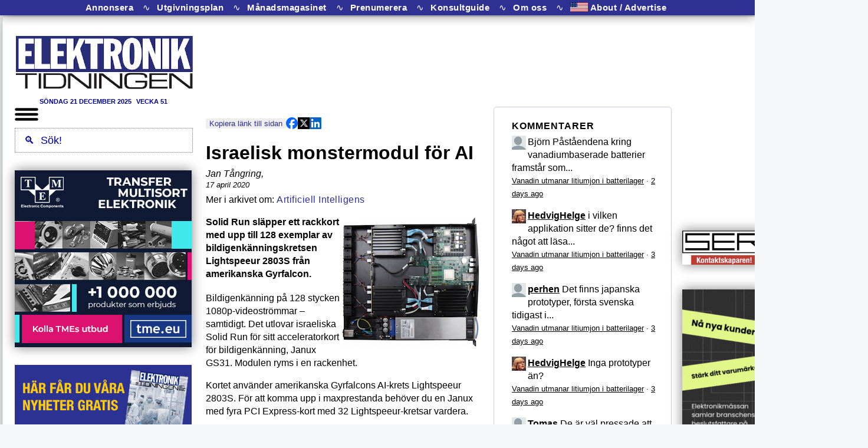

--- FILE ---
content_type: text/html; charset=utf-8
request_url: https://etn.se/index.php/produkt/66811-monsterkort-for-ai-med-128-acceleratorkretsar.html
body_size: 44031
content:



<!DOCTYPE html>
<html xmlns="http://www.w3.org/1999/xhtml" xml:lang="sv-se" lang="sv-se" dir="ltr">
<head>
   
<!-- Google tag (gtag.js) -->
<script async src="https://www.googletagmanager.com/gtag/js?id=G-WMG2K2FJL3"></script>
<script>
  window.dataLayer = window.dataLayer || [];
  function gtag(){dataLayer.push(arguments);}
  gtag('js', new Date());

  gtag('config', 'G-WMG2K2FJL3');
</script>
<!-- END of Google tag (gtag.js) -->

<noscript><strong>JavaScript is currently disabled.</strong>Please enable it for a better experience of <a href="http://2glux.com/projects/jumi">Jumi</a>.</noscript>

	<meta name="viewport" content="width=device-width, initial-scale=1.0, maximum-scale=1.0" >


      <link rel="shortcut icon" href="/favicon.ico?v=10">
      <link rel="apple-touch-icon" href="/images/template/logga-transparent.png">
      <link rel="icon" href="/images/template/logga-transparent.png">
      <link rel="icon" href="/favicon.ico?v=9">

      <link href="/favicon.ico?v=8" rel="shortcut icon" type="image/vnd.microsoft.icon">

				<link href='//fonts.googleapis.com/css?family=Open+Sans' rel='stylesheet' type='text/css'>
		<style>
			h1,h2,h3,h4,h5,h6,.site-title{
				font-family: 'Open Sans', sans-serif;
			}
		</style>
	



			<style>
		body.site {
			border-top: 0px dotted #0088cc;
			background-color: #f4f6f7		}
		a { color: #0088cc; }
		.navbar-inner, .nav-list > .active > a, .nav-list > .active > a:hover, .dropdown-menu li > a:hover, .dropdown-menu .active > a, .dropdown-menu .active > a:hover, .nav-pills > .active > a, .nav-pills > .active > a:hover, .btn-primary {
			background: #0088cc;
		}
		.navbar-inner {
			-moz-box-shadow: 0 1px 3px rgba(0, 0, 0, .25), inset 0 -1px 0 rgba(0, 0, 0, .1), inset 0 30px 10px rgba(0, 0, 0, .2);
			-webkit-box-shadow: 0 1px 3px rgba(0, 0, 0, .25), inset 0 -1px 0 rgba(0, 0, 0, .1), inset 0 30px 10px rgba(0, 0, 0, .2);
			box-shadow: 0 1px 3px rgba(0, 0, 0, .25), inset 0 -1px 0 rgba(0, 0, 0, .1), inset 0 30px 10px rgba(0, 0, 0, .2);
		}
	</style>
		<!--[if lt IE 9]>
		<script src="/media/jui/js/html5.js"></script>
	<![endif]-->


<!-- head modules -->
   	<base href="https://etn.se/index.php/produkt/66811-monsterkort-for-ai-med-128-acceleratorkretsar.html" />
	<meta http-equiv="content-type" content="text/html; charset=utf-8" />
	<meta name="author" content="Jan Tångring" />
	<meta name="description" content="Nyheter för dig som är verksam i den svenska elektronikbranschen som exempelvis tillverkare, konsult, distributör, finansiär, investerare, konstruktör eller tekniker. " />
	<meta name="generator" content="Joomla! - Open Source Content Management" />
	<title>Israelisk monstermodul för AI</title>
	<link href="/templates/elektroniktidningen/favicon.ico" rel="shortcut icon" type="image/vnd.microsoft.icon" />
	<link href="/index.php?option=com_ajax&plugin=arkbootstrap&format=json" rel="stylesheet" type="text/css" />
	<link href="/index.php?option=com_ajax&plugin=arktypography&format=json" rel="stylesheet" type="text/css" />
	<link href="/templates/elektroniktidningen/css/template_ny.css?v=180" rel="stylesheet" type="text/css" />
	<link href="/templates/elektroniktidningen/css/etntabellayout.css?v=70" rel="stylesheet" type="text/css" />
	<link href="https://etn.se/media/editors/arkeditor/css/squeezebox.css" rel="stylesheet" type="text/css" />
	<link href="/modules/mod_evo_frontpage/themes/default/assets/css/style.css" rel="stylesheet" type="text/css" />
	<script src="/media/jui/js/jquery.min.js" type="text/javascript"></script>
	<script src="/media/jui/js/jquery-noconflict.js" type="text/javascript"></script>
	<script src="/media/jui/js/jquery-migrate.min.js" type="text/javascript"></script>
	<script src="/media/system/js/caption.js" type="text/javascript"></script>
	<script src="/media/jui/js/bootstrap.min.js" type="text/javascript"></script>
	<script src="/templates/elektroniktidningen/js/template.js" type="text/javascript"></script>
	<script src="https://etn.se/media/editors/arkeditor/js/jquery.easing.min.js" type="text/javascript"></script>
	<script src="https://etn.se/media/editors/arkeditor/js/squeezebox.min.js" type="text/javascript"></script>
	<script type="text/javascript">
jQuery(window).on('load',  function() {
				new JCaption('img.caption');
			});(function()
				{
					if(typeof jQuery == 'undefined')
						return;
					
					jQuery(function($)
					{
						if($.fn.squeezeBox)
						{
							$( 'a.modal' ).squeezeBox({ parse: 'rel' });
				
							$( 'img.modal' ).each( function( i, el )
							{
								$(el).squeezeBox({
									handler: 'image',
									url: $( el ).attr( 'src' )
								});
							})
						}
						else if(typeof(SqueezeBox) !== 'undefined')
						{
							$( 'img.modal' ).each( function( i, el )
							{
								SqueezeBox.assign( el, 
								{
									handler: 'image',
									url: $( el ).attr( 'src' )
								});
							});
						}
						
						function jModalClose() 
						{
							if(typeof(SqueezeBox) == 'object')
								SqueezeBox.close();
							else
								ARK.squeezeBox.close();
						}
					
					});
				})();
	</script>

<!-- END head modules -->

<!-- headmod modules -->
   
<!-- END headmod modules -->

<!-- headFinal modules -->
   <!-- Matomo -->
<script>
  var _paq = window._paq = window._paq || [];
  /* tracker methods like "setCustomDimension" should be called before "trackPageView" */
  _paq.push(['trackPageView']);
  _paq.push(['enableLinkTracking']);
  (function() {
    var u="//matomo.etn.se/matomo/";
    _paq.push(['setTrackerUrl', u+'matomo.php']);
    _paq.push(['setSiteId', '1']);
    var d=document, g=d.createElement('script'), s=d.getElementsByTagName('script')[0];
    g.async=true; g.src=u+'matomo.js'; s.parentNode.insertBefore(g,s);
  })();
</script>
<!-- End Matomo Code -->

<noscript><strong>JavaScript is currently disabled.</strong>Please enable it for a better experience of <a href="http://2glux.com/projects/jumi">Jumi</a>.</noscript>
<!-- END headFinal modules -->

</head>


<body class="site com_content view-article no-layout no-task itemid-141">

<div id=nackskinnet> <!-- hela body.innerHTML  -->

<pre id=debug style="display:none; text-align=left; position: fixed; z-index: 2; background: white; font-size:80%; padding: 1ex;">
</pre>

<script>
   var dbw = document.getElementById("debug")
   function pdb(u) { dbw.innerHTML = u + "<br/>" +  dbw.innerHTML }
   function vdb() { dbw.style.display = "table"; }
</script>

<div id=manuskodblock>
<script id=GLOBALS>

// Skapades för att hantera nya sajten nov 2021 
// och innehåller kanske inget annat "globalt"

   var extraArtikelstartoffset = 0

   function id(e) {
      return document.getElementById(e)
   }


   var DBLOG
   var LOGG  = ""

   function logga(u="", v="", w="", x="", y="", z="") { 
      LOGG += (LOGG == "" ? "" : "\n") + u
      LOGG += v + " " + w + " " + x + " " + y + " " + z
   }

   function dblog(u) { 
      DBLOG = document.getElementById("debug")
      DBLOG.innerHTML += u + "\n"
      DBLOG.style.display = "block"
   }

   function dbnew(u) { 
      DBLOG = document.getElementById("debug")
      DBLOG.innerHTML = u + "\n"
      DBLOG.style.display = "block"
   }

   const  MOBILFORMATERATURLARG = "nylayout=mobil"
   const  PCFORMATERATURLARG = "nylayout=pc"
   const  TABLETFORMATERATURLARG = "nylayout=tablet"

   var MOBILFORMATERAT = false
   var TABLETFORMATERAT = false
   var PCFORMATERAT = false

   // MOBILFORMATERAT =  /[?&](testa|nylayout)=mobil/.test(window.location.href)
   // TABLETFORMATERAT = /[?&](testa|nylayout)=tablet/.test(window.location.href)
   // PCFORMATERAT =     /[?&](testa|nylayout)=pc/.test(window.location.href)

   if (window.innerWidth <= 800) {
      MOBILFORMATERAT = true
   } else {
      PCFORMATERAT = true
   }



// För att ignorera Internet Explorer
   function isChromium() {
       for (brand_version_pair of navigator.userAgentData.brands) {
           if (brand_version_pair.brand == "Chromium"){
               return true;
           }
       }
      return false;
   }
   function isIE() {
      const MSIE=/(Mozilla.*Windows NT.*Trident.*rv.*like Gecko)|(MSIE)/
      return MSIE.test(navigator.userAgent) && !isChromium()
   }

// Ignorera Internet Explorer men (som livrem) inte Edge (och annat Chromium)
   if (isIE()) {
      MOBILFORMATERAT = TABLETFORMATERAT = PCFORMATERAT = false
   }
// -- För att ignorera Internet Explorer

   const USINGNEWFORMAT = MOBILFORMATERAT || PCFORMATERAT || TABLETFORMATERAT

   if (USINGNEWFORMAT) { 
      document.body.style.display = "none" 
   }

</script>

<noscript><strong>JavaScript is currently disabled.</strong>Please enable it for a better experience of <a href="http://2glux.com/projects/jumi">Jumi</a>.</noscript><div class="bannergroup">


</div>
<script type="text/javascript"> 
   function gup(name) {
      name = name.replace(/[\[]/,"\\\[").replace(/[\]]/,"\\\]");
      var regexS = "[\\?&]"+name+"=([^&#]*)";
      var regex = new RegExp( regexS );
      var results = regex.exec( window.location.href );
      if( results == null )
         return "";
      else
         return results[1];
   } 
	function discus_id() {
		var path = document.URL.replace(/^(https:\/\/[^\/]*)?\/?(index.php\/)?([^\/]+\/)?/i, "")
		if (path.match(/^([0-9]+)/))
			return path.replace(/^([0-9]+).*$/, "$1")
		else
			return gup("id")
	} 
</script>
<noscript><strong>JavaScript is currently disabled.</strong>Please enable it for a better experience of <a href="http://2glux.com/projects/jumi">Jumi</a>.</noscript><script>
   function setCookie(name, value, exdays) {
      var exdate
      if (exdays == "eternal") {
         exdate = new Date("Tue, 19 Jan 2038 03:00:00 GMT")
      } else {
         exdate = new Date()
         exdate.setDate(exdate.getDate() + exdays)
      }
      var c_value = escape(value) + ((exdays == null) ? "" : "; expires=" + exdate.toUTCString())
      document.cookie = name + "=" + c_value +  "; path=/"
   }

   function getCookie(name) {
      var i, x, y, cookies = document.cookie.split(";")
      for (i = 0; i < cookies.length; i++) {
         x = cookies[i].substr(0, cookies[i].indexOf("="))
         y = cookies[i].substr(cookies[i].indexOf("=") + 1)
         x = x.replace(/^\s+|\s+$/g, "")
         if (x == name) return unescape(y)
      }
      return ""
   }

function eraseCookie(name) {
    document.cookie = name + '=; Max-Age=0'
}

</script>
<noscript><strong>JavaScript is currently disabled.</strong>Please enable it for a better experience of <a href="http://2glux.com/projects/jumi">Jumi</a>.</noscript><script>
/* getElementsByClassName för webbläsare som inte har den, dvs Internet Explorer */
   if (typeof(document.getElementsByClassName) == 'undefined') {
        document.getElementsByClassName = function (classname) {
           var E = this.getElementsByTagName("*");
           var C = Array();
           for (i = 0; i < E.length; i++) {
              if (E[i].className == classname)
                 C[C.length] = E[i]
           }
           return (C);
        }
   } 
</script>
<noscript><strong>JavaScript is currently disabled.</strong>Please enable it for a better experience of <a href="http://2glux.com/projects/jumi">Jumi</a>.</noscript><script id=is_article_or_section>
// If standard joomla article page, or shorthand jan taangring rewrite, or section page
// Used for showing or not showing 1) Banner banner position 2) Disqus comments
function isArticleOrSection() {
   var URL = location.href;
//	document.write( "URL:search Itemid = " + URL.search(/Itemid=/) + "<br/>");
   return (URL.search(/Itemid=/) == -1 || URL.search(/catid=/) != -1) && 
        (URL.search(/option=com_content&view=article/)  != -1 ||
         URL.search(/\d{2,}(.html)?(#[a-zA-Z0-9_]+)?$/) != -1 ||
         URL.search(/^http:\/\/[^\/]+\/[a-z]+$/) != -1 ||
         URL.search(/^http:\/\/([^\/]+\/){1,3}\d{2,}.*$/) != -1 ||   
         URL.search(/om\/[a-z]+$/) != -1);

//         URL.search(/^http:\/\/([^\/]+\/){1,3}\d{2,}.*$/) != -1 ||   
}
</script>
<noscript><strong>JavaScript is currently disabled.</strong>Please enable it for a better experience of <a href="http://2glux.com/projects/jumi">Jumi</a>.</noscript><script>
/* Adapted from Rick Strahl */
/* http://www.west-wind.com/weblog/posts/2009/Sep/07/Get-and-Set-Querystring-Values-in-JavaScript */

String.prototype.trimEnd = function(c) {
    if (c)        
        return this.replace(new RegExp(c.escapeRegExp() + "*$"), '');
    return this.replace(/\s+$/, '');
}
String.prototype.trimStart = function(c) {
    if (c)
        return this.replace(new RegExp("^" + c.escapeRegExp() + "*"), '');
    return this.replace(/^\s+/, '');
} 
String.prototype.escapeRegExp = function() {
    return this.replace(/[.*+?^${}()|[\]\/\\]/g, "\\$0");
};

/* Also encodeURIComponent(key)? */
getQueryField = function(key, query) {
    if (!query)
        query = window.location.search
    var re = new RegExp("[?;&]" + key + "=([^&;]*)")
    var matches = re.exec(query)
    if (!matches)
        return ""
    return decodeURIComponent(matches[1].replace("+", " "));
}

setQueryField = function(key, value, query) { 
    if (!query) {
        query = window.location.search
    }
    var re = new RegExp("([?;&]" + key + "=)[^&;]*")
    var matches = re.exec(query)
    if (!matches) {
      if (query == "")
         query += "?" + key + "=" + encodeURI(value); 
      else 
         query += "&" + key + "=" + encodeURI(value);
    } else {
        query = query.replace(re, "$1" + encodeURIComponent(value));
    }
    return query
}
</script>
<noscript><strong>JavaScript is currently disabled.</strong>Please enable it for a better experience of <a href="http://2glux.com/projects/jumi">Jumi</a>.</noscript><script id=teleport type="text/javascript">
// Se also: teleportEnd.js where wthese functions are called. (?? 2019-feb)
// Se also: doTheBoxTeleport.js where these functions are called. (2019-feb)
// This is a trick to make Joomla show the Banner banner position 
// only on article and section pages.

// .. and this moves the Jumbo and smaller box positions content 
// to their true position 
// (between the Top news item and the rest of the frontpage items and 
// after third news item, resp). 
// TeleportExit is defined in 
// /var/www/components/com_content/views/frontpage/tmpl/default.php 
// which renders the frontpage content
// 2014, JT: Exit is no longer needed, since javascript now localizes these ads. 
// Should be deleted from joomla doc mentioned above.

// May2018, rehashed, still no adverts

   var antalArtiklarMellanBoxarna = 1  // from 2 to 1 on the first of april in 2021

   var artikelseparator = document.createElement("div")
   artikelseparator.className = "article_separator"

   function annonspekare() {
      var p = document.createElement("img")
      p.src = "/images/banners/annonspekare468/annonspekare468.jpg"
      p.style.margin = "0px 0px 3px 0px"
      p.style.width = "468px"
      p.style.height = "9px"
      return p;
   }

   function insertAd(ad, el) {
      el.parentNode.insertBefore(annonspekare(), el)
      el.parentNode.insertBefore(ad, el)
   } 

   var theAdvert = true // global. Initieras till advertorial, om s�dan finnes. D� finns bara en.

   function moveExtraboxes(artikel, artikelstartoffset, advertposition) {
      try {

// This is where all the boxes are collected

         var boxExit = document.getElementById("JumboTeleportEntry")
         var box = boxExit.getElementsByClassName("banneritem") 


         if (theAdvert) { 
            try {
               advertposition.parentNode.insertBefore(theAdvert, advertposition.nextElementSibling) 
            } catch (err) { }
         }
         var length = box.length  // - 1 ; // Why the minus one?
         for (i = 0; i < length; i++) {
            var n = antalArtiklarMellanBoxarna * i + artikelstartoffset
            if (box[0].parentElement.className.includes("mobilbox")) {
               box[0].className += " mobilbox"
            }
            insertAd(box[0], artikel[n]) /* Tar hela tiden foersta */
         }
         return true
      } catch(err) { return false }
   } 

  function moveExtraboxesArticlePage() { 
      try {
         temp = document.getElementsByClassName("evofrontpageid")[0].getElementsByClassName("evofp-table-row")
// var artikel = Array()
// for (i = 0 ; i < temp.length ; i++) { artikel[i] = temp[i] } 
         var advertposition = temp[0]
         moveExtraboxes(temp, 1, advertposition)
      } catch(err) { return false }
   } 

  function moveExtraboxesCategoryPage() {
      try {
         var artikelRam = document.getElementsByClassName("artikel")[0].firstElementChild
         var artikel = artikelRam.getElementsByClassName("items-row")
         var advertposition = document.getElementsByClassName("leading-0")[0]

         moveExtraboxes(artikel, 0, advertposition)
      } catch(err) { return false }
   } 

    function moveExtraboxesSearchResultPage() {
      try {
         var artikel = document.getElementsByClassName("result-title")
         var advertposition = document.getElementsByClassName("result-created")[1]

         moveExtraboxes(artikel, 4, advertposition)
      } catch(err) { return false }
   } 

   function moveExtraboxesTagPage() {
      try {
          var artikelRam = document.getElementsByClassName("tag-category")
          var artikel = artikelRam[0].getElementsByClassName("span5")
         var advertposition = artikel[0]
          moveExtraboxes(artikel, 1, advertposition)
      } catch(err) { return false }
   } 

   function moveExtraboxesFrontpage() {
      try {
         var artikel = document.getElementsByClassName("items-row") 

// var advertposition = document.getElementById("ETNartikel").firstElementChild.firstElementChild
// var advertposition = document.getElementById("ETNartikel").firstElementChild
// var advertposition = document.getElementsByClassName("leading-0")[0].parentNode

         var advertposition = document.getElementsByClassName("leading-0")[0]
         moveExtraboxes(artikel, 0, advertposition)
//       moveExtraboxes(artikel, 2, advertposition) // when advertorialactive - probably, 1 nov 2022
      } catch(err) { return false }
   } 



   function telefunk() {
      var adverts = document.getElementById("AdvertTeleportEntry").firstElementChild.children
      if (adverts.length > 0) { 
         theAdvert = adverts[0] 
         theAdvert.id = "theAdvert"
      }
      var dummy = 
         moveExtraboxesFrontpage() || 
         moveExtraboxesSearchResultPage() ||
         moveExtraboxesCategoryPage() || 
         moveExtraboxesTagPage() ||
         moveExtraboxesArticlePage() 
//      setTimeout(moveExtraboxesArticlePage, 5000)
      }

	var JUMBOURL = location.href;
//	If standard joomla article page, or shorthand jan taangring rewrite
	var isThisArticleOrSection = 
			JUMBOURL.search(/option=com_content&view=article/)  != -1 ||
			JUMBOURL.search(/index.php\/.*.html$/)  != -1 ||
			JUMBOURL.search(/\d{2,}(.html)?(#[a-zA-Z0-9_]+)?$/) != -1 ||
			JUMBOURL.search(/^http:\/\/[^\/]+\/[a-z]+$/) != -1 ||
			JUMBOURL.search(/om\/[a-z]+$/) != -1;
	if (isThisArticleOrSection) {
		var d = document.getElementById('BannerDivider');
		if (d) { d.style.display = 'inline' } // dumfix: vet inte problemet, �tg�rdar yttrandet
	}


   </script>
<noscript><strong>JavaScript is currently disabled.</strong>Please enable it for a better experience of <a href="http://2glux.com/projects/jumi">Jumi</a>.</noscript> 
</div>





<div class="custom"  >
	<div class="shadow" id="metameny" style="max-width: 884px; min-width: 100vw; z-index: 1; position: fixed; width: 100%;"><a class="menyknapp" href="/annonsera" target="_self">Annonsera </a> <span class="separator">⏚</span> <a class="menyknapp" href="/om#utgivningsplan" target="_self">Utgivningsplan </a> <span class="separator">⏚</span> <a class="menyknapp" href="/magasinet" target="_self">Månadsmagasinet </a> <span class="separator">⏚</span> <a class="menyknapp" href="/pren?from=sajten" target="_self">Prenumerera</a><span class="separator">⏚</span> <a class="menyknapp" href="/konsulter" target="_self">Konsultguide </a> <span class="separator">⏚</span> <a class="menyknapp" href="/om/om.php" target="_self">Om oss </a> <span class="separator">⏚</span> <a class="menyknapp" href="/about" target="_self"> <img src="/images/t/usa-icon.png" style="position: relative; top: 2px; height: 2ex" />&nbsp;About / Advertise </a></div>
</div>


<table id=ETNfullpage style="margin-left: auto; margin-right: auto">

<tr>

<td id=leftWallpaper style="background-size: contain; background-position: right top; background-repeat: repeat-y;">
</td> 

<td>



<div id=ETNpapper> 

<table>
<tr>
 <td id=ETNdatumruta valign=bottom style="padding: 0px; font-weight: normal; font-size: 70%; text-align: left;">
  
 </td>
</tr>
</table>

<table id=ETNtryck cellspacing=0 cellpadding=0 border=0>

<tr>

   <td id=funktionsknappar colspan=5 style="padding-bottom: 0px;" id=menybox>
         
   </td>

</tr>

<tr>

      <td style="display:none" id=V_dubbelAnnonsspalt valign=top>
         <div id=V_marg0 class=annonshink style="clear:both;">
              <div class="bannergroup">


</div>
 
         </div>
         <div id=V_marg1 class=annonshink style="clear:both;">
              <div class="bannergroup">

	<div class="banneritem">
																																																															<a
							href="/index.php/component/banners/click/3736.html" target="_blank"
							title="Dec # TME 300x300">
							<img
								src="https://etn.se//images/banners/2025/11/tmedecSE_300x300.jpg"
								alt="Dec # TME 300x300"
								width ="300"															/>
						</a>
																<div class="clr"></div>
	</div>

</div>
 
         </div>
         <div id=V_marg2 class=annonshink style="clear:both;">
              <div class="bannergroup">


</div>
 
         </div>
         <div id=V_marg3 class=annonshink style="clear:both;">
              <div class="bannergroup">

	<div class="banneritem">
										<a target=_blank  style="text-decoration: none" href="https://etn.se/pren">
<img border=0 style="width:300px" class=noshadow src="/images/banners/2021/11/preneklam-top.png">
</a>

<a target=_blank style="text-decoration: none" href="https://etn.se/cgi-bin/prenumereraPaNyhetsbrevet.php">
<img border=0 style="width:300px" class=noshadow src="/images/banners/2021/11/prenreklam-bottom.png">
</a>

<div class=horisontalmarginal></div>

<a target=_blank style="text-decoration: none" href="https://etn.fi/">
<img border=0 style="width:300px" class=noshadow src="/images/banners/2021/11/newsfromfinland.png">
</a>
				<div class="clr"></div>
	</div>

</div>
 
         </div>
         <div id=V_marg4 class=annonshink style="clear:both;">
              <div class="bannergroup">


</div>
 
         </div>
         <div id=V_marg5 class=annonshink style="clear:both;">
              <div class="bannergroup">


</div>
 
         </div> 
      </td>
 


    <td id=V_marginalmellanredaktionelltochannonser><div style="width:20px" class=vertikalmarginal></div></td>

    <td id=mitten valign=top> 
      <table cellspacing=0  style="" cellpadding=0 border=0>
         <tr>
            <td valign=top> 
            <table cellspacing=0 cellpadding=0 border=0>
               <tr>
                  <td colspan=3 style="">
	   	            <div id=ETNsuperbanner>
                         <div class="bannergroup">

	<div class="banneritem">
										<ins class='dcmads' style='display:inline-block;width:749px;height:90px'
    data-dcm-placement='N4481.153121.ELEKTRONIKTIDNIGEN/B33946079.434576696'
    data-dcm-rendering-mode='script'
    data-dcm-https-only
    data-dcm-api-frameworks='[APIFRAMEWORKS]'
    data-dcm-omid-partner='[OMIDPARTNER]'
    data-dcm-gdpr-applies='gdpr=${GDPR}'
    data-dcm-gdpr-consent='gdpr_consent=${GDPR_CONSENT_755}'
    data-dcm-addtl-consent='addtl_consent=${ADDTL_CONSENT}'
    data-dcm-ltd='false'
    data-dcm-resettable-device-id=''
    data-dcm-app-id=''
    data-dcm-click-tracker=''>
  <script src='https://www.googletagservices.com/dcm/dcmads.js'></script>
</ins>
				<div class="clr"></div>
	</div>

</div>

                     </div> 
                  </td>
               </tr>
               <tr id=logoOchTopbanner> 
                  <td valign=top style="width:0px; padding:0px;" align=left id=ETNlogo>
                        <table>
                        <tr> <td id=logoCell style="padding-top:10px;">
                        <a border=0 href="/"><img id=logoImg src="https://etn.se/images/template/logga.jpg" alt="Elektroniktidningen" /></a>                        </td> </tr>
                        <tr> <td id=datumUnderLogo style="">
                         
                        </td> </tr>
                        </table>
                  </td> 
                  <td><div id=leftMarginOfTopBanner class=vertikalmarginal></div></td>
                  <td valign=top align=left>
                  <table cellspacing=0 cellpadding=0 border=0>
                     <tr>
	                      <td valign=top style="max-width: 468px; max-height: 120px;">
	   	                   <div id=ETNtopbanner style="padding-top:2px; display: none">
                                  <div class="bannergroup">


</div>
<div class="dagensdatum" style="text-align: center; font-size: 70%; color: darkBlue; font-weight: bold; text-transform: uppercase"> 
söndag 21 december 2025 <span class=vecka>VECKA 51</span> 
</div>
<noscript><strong>JavaScript is currently disabled.</strong>Please enable it for a better experience of <a href="http://2glux.com/projects/jumi">Jumi</a>.</noscript><div class="bannergroup">


</div>
<div class="bannergroup">


</div>

			                   </div>
	                      </td>
                     </tr>


<tr>
 <td class=horisontalmarginal style="height:0px; width:0px;"></td>
</tr>

                  </table>

                  </td>
               </tr>
            </table>
            </td>
         </tr>
	      <tr>
            <td id=marginalOvanETNmenu>
               <div style="height:0px" class=horisontalmarginal></div></td></tr>
         <tr>
	          <td style="width:13em" valign=top id=ETNmenu>
                 <div style=position:relative>
   <div id=hamburgaren>
      A la carte
   </div>
   <div id=hamburgermenyn class=shadow style="z-index:1000;display:none;">
      <a href="/nyheter" title="Nyheter"><span>Nyheter</span></a> 
      <a href="/produkt" title="Produkt"><span>Produkter</span></a> 
      <a href="/expert" title="Expertartiklar"><span>Expertartiklar</span></a> 
      <a href="/reportage" title="Reportage"><span>Reportage</span></a> 
      <a href="/teknik" title="Teknik"><span>Teknik</span></a> 
      <a href="/intervju" title="Intervju"><span>Intervju</span></a> 
      <a href="/ledare" title="Ledare"><span>Ledare</span></a> 
      <a href="/debatt" title="Debatt"><span>Debatt</span></a> 
      <a href="/insandare" title="Ins?ndare"><span>Ins&auml;ndare</span></a> 
      <a href="/kronika" title="Kr?nika"><span>Kr&ouml;nika</span></a> 
      <a href="/analys" title="Analys"><span>Analys</span></a> 
      <hr>
      <a href="/annonsera" title="Annonsera"><small>Annonsera</small></a> 
      <a href="/om#utgivningsplan" title="Utgivningsplan"><small>Utgivningsplan</small></a> 
      <a href="/magasinet" title="M?nadsmagasinet"><small>M&aring;nadsmagasinet</small></a> 
      <a href="/pren?from=sajten" title="Prenumerera"><small>Prenumerera</small></a> 
      <a href="/konsulter" title="Konsultguide"><small>Konsultguide</small></a> 
      <a href="/om/om.php" title="Om oss"><small>Om oss</small></a> 
      <a href="/about" title="About/Advertise"><small>About/Advertise</small></a></td>
   </div>
</div>


<script id=viTillagarMedanDuV�ntar>
   function id(ID) {
      return document.getElementById(ID)
   }
   
   var hamburgaren = id("hamburgaren")
   var hamburgermenyn = id("hamburgermenyn")

   const BURGARE = "<img style='width: 40px;' src='https://etn.se/images/t/hamburgermeny.png'>"
   const FRAMKALLA = BURGARE 
   const BORTKALLA = BURGARE 

   function vikIhopHamburgermenyn() {
     hamburgermenyn.style.display = "none" 
   }

   function stek() { 

      hamburgaren.innerHTML = FRAMKALLA

   // make menu invisible
      hamburgermenyn.style.display = "none"

   // G�r s� att hamburgermenyn syns n�r man klickar p� burgaren
      hamburgaren.onclick = 
         function () { 
            hamburgaren.innerHTML        = hamburgermenyn.style.display == "none" ? BORTKALLA : FRAMKALLA
            hamburgermenyn.style.display = hamburgermenyn.style.display == "none" ? "table" : "none" 
         }

   // Vik ihop den om den �r �ppen var man �n klickar
   // nackskinnet.onclick = function() { if (hamburgermenyn.style.display != "none") vikIhopHamburgermenyn() }
   } 
   stek()

</script>

<noscript><strong>JavaScript is currently disabled.</strong>Please enable it for a better experience of <a href="http://2glux.com/projects/jumi">Jumi</a>.</noscript>
	          </td>
         </tr>
	      <tr><td><div  style="height:0px" class=horisontalmarginal></div></td></tr>
         <tr>
            <td valign=top> 
            <table cellspacing=0 cellpadding=0 border=0>
               <tr>
	                 <td valign=top id=ETNfrontpage> 

                              

                             <div style="margin-bottom: -15px; width:468px;" id=delaBox>

                                 <div id="ovanforForstaNyheten" style="display:block; width:468px;">
                                    <div class="bannergroup">


</div>

                                 </div> 

                                <style>
    .share-buttons {
        display: flex;
        gap: 10px;
        margin-top: 6px;
    }
    .share-buttons img {
        width: 20px;
        height: 20px;
        cursor: pointer;
        float: right;
    }
</style>
<br>

<script>
    var copyToClipboard = function() {
        var showURL = false;
        var copyText = document.createElement("input");
        var u = window.location.href;
        if (u.includes("view=category")) {
            var category = u.replace(/^.*id=([0-9]*)$/, "$1");
            var katt = "";
            switch (category) {
                case "63": 
                    katt = "produkt";
                    break;
                case "64": 
                    katt = "nyheter";
                    break;
                case "79": 
                    katt = "expert";
                    break;
                case "82": 
                    katt = "teknik";
                    break;
            }
            showURL = katt != ""; 
            if (showURL) u = "https://etn.se/" + katt;
        } else {
            u = u.replace(/^(https:\/\/(www)?etn\.se\/).*\/([0-9]+)\b.*$/, "https://etn.se/$3");
            u = u.replace(/^(https:\/\/(www)?etn\.se\/).*\&id=([0-9]+)\b.*$/, "https://etn.se/$3");

            const category = /^(produkt|nyheter|expert|teknik)$/;

            function searchword(u) {
                return u.replace(/^https:\/\/etn\.se\/index.php\/component\/search\/\?searchword=(.*)\&ordering=newest\&searchphrase=all\&limit=20/, "$1");
            }

            var w = searchword(u);

            if (w != u && !(w.match(category))) u = "https://etn.se/" + w;
        }
        copyText.value = u;

        document.body.appendChild(copyText);
        copyText.select();
        document.execCommand("copy");
        document.body.removeChild(copyText);

        var MAX = 49;
        var v = (showURL || u.length < MAX) ? u : u.substr(0, MAX-4) + " ...";

        var klickdelningsknappen = document.getElementById('klickdelning');
        klickdelningsknappen.style.backgroundColor = "#2E3192";
        klickdelningsknappen.style.color = "#eee";
        klickdelningsknappen.innerHTML = "<b>Kopierat</b> " + v;
    }
</script>

<div class="button-container" style="display: flex; align-items: center; gap: 10px;">
    <button id="klickdelning" onclick="copyToClipboard()" style="cursor: copy; margin-top: 6px; border: none; background-color: rgb(238, 238, 238); color: rgb(46, 49, 146);">
        Kopiera länk till sidan
    </button>

    <div class="share-buttons" style="display: flex; gap: 10px;">
        <img src="https://etn.se/images/t/fb.png" alt="Share on Facebook" id="share-facebook" style="width: 20px; height: 20px; cursor: pointer;">
        <img src="https://etn.se/images/t/x.png" alt="Share on Twitter" id="share-twitter" style="width: 20px; height: 20px; cursor: pointer;">
        <img src="https://etn.se/images/t/linkedin.png" alt="Share on LinkedIn" id="share-linkedin" style="width: 20px; height: 20px; cursor: pointer;">

    </div>
</div>

<script>
    document.getElementById('share-facebook').onclick = function() {
        window.open('https://www.facebook.com/sharer/sharer.php?u=' + encodeURIComponent(window.location.href), 
                    'Dela!', 'width=800,height=600');
        return false;
    };
    document.getElementById('share-twitter').onclick = function() {
        window.open('https://twitter.com/intent/tweet?url=' + encodeURIComponent(window.location.href), 
                    'twitter-share-dialog', 'width=800,height=600');
        return false;
    };
    document.getElementById('share-linkedin').onclick = function() {
        window.open('https://www.linkedin.com/sharing/share-offsite/?url=' + encodeURIComponent(window.location.href), 
                    'linkedin-share-dialog', 'width=800,height=600');
        return false;
    };


</script>

<noscript><strong>JavaScript is currently disabled.</strong>Please enable it for a better experience of <a href="http://2glux.com/projects/jumi">Jumi</a>.</noscript>

                             </div> 

                             <div id=ETNartikel class="artikel redaktionellt" style="width:468px;">
                                <div class="item-page" itemscope itemtype="https://schema.org/Article">
	<meta itemprop="inLanguage" content="sv-SE" />
	
		
			<div class="page-header">
					<h2 itemprop="headline">
				Israelisk monstermodul för AI			</h2>
									</div>
							
<div class="icons">
	
					<div class="btn-group pull-right">
				<a class="btn dropdown-toggle" data-toggle="dropdown" href="#"> <span class="icon-cog"></span><span class="caret"></span> </a>
								<ul class="dropdown-menu">
											<li class="print-icon"> <a href="/index.php/produkt/66811-monsterkort-for-ai-med-128-acceleratorkretsar.html?tmpl=component&amp;print=1&amp;page=" title="Skriv ut artikel < Israelisk monstermodul för AI >" onclick="window.open(this.href,'win2','status=no,toolbar=no,scrollbars=yes,titlebar=no,menubar=no,resizable=yes,width=640,height=480,directories=no,location=no'); return false;" rel="nofollow"><span class="icon-print"></span>Skriv ut</a> </li>
																			</ul>
			</div>
		
	</div>
			
				<dl class="article-info muted">

		
			<dt class="article-info-term">
									•							</dt>

							<dd class="createdby" itemprop="author" itemscope itemtype="https://schema.org/Person">
					Av: <span itemprop="name">Jan Tångring</span>	</dd>
			
			
			
										<dd class="published">
				<span class="icon-calendar"></span>
				<time datetime="2020-04-17T12:55:48+02:00" itemprop="datePublished">
					Publicerad 17 april 2020				</time>
			</dd>					
												<dd class="create">
					<span class="icon-calendar"></span>
					<time datetime="2020-04-17T12:55:48+02:00" itemprop="dateCreated">
						Skapad den 17 april 2020					</time>
			</dd>			
										<dd class="modified">
				<span class="icon-calendar"></span>
				<time datetime="2020-04-17T14:32:55+02:00" itemprop="dateModified">
					Senast uppdaterad 17 april 2020				</time>
			</dd>			
						</dl>
	
			
			<ul class="tags inline">
																	<li class="tag-32 tag-list0" itemprop="keywords">
					<a href="/index.php/artificiell-intelligens/32-artificiell-intelligens.html" class="label label-info">
						Artificiell Intelligens					</a>
				</li>
						</ul>
	
				
						<div itemprop="articleBody">
		<div class=ingress><p><img align="right" alt="" hspace="4" src="/images/stories/-2020/4/Janux.jpg" style="margin:3px 3px 3px 3px" vspace="3" /> Solid Run släpper ett rackkort med upp till 128 exemplar av bildigenkänningskretsen Lightspeeur 2803S från amerikanska Gyrfalcon.</p>

</div> 
<p>Bildigenkänning på 128 stycken 1080p-videoströmmar – samtidigt. Det utlovar israeliska Solid Run för sitt acceleratorkort för bildigenkänning, Janux GS31. Modulen ryms i en rackenhet.</p>

<p>Kortet använder amerikanska Gyrfalcons AI-krets Lightspeeur 2803S. För att komma upp i maxprestanda behöver du en Janux med fyra PCI Express-kort med 32 Lightspeeur-kretsar vardera.</p>

<p>En ensam Lightspeeur&nbsp;2803S presterar 24 biljoner operationer per watt (Tops/W). Det kan jämföras med 9,3 Tops/W i den första versionen av kretsen, som presenterades för två år sedan.&nbsp;</p>

<table border="0" cellpadding="0" cellspacing="0" class="alignRightBorderLeft" style="max-width: 50%">
	<tbody>
		<tr>
			<td><img alt="" class="poppable" src="/images/stories/-2020/4/Janux-GS31-Block-Diagram.png" width="100%" /></td>
		</tr>
		<tr>
			<td><em>Runt moderkortet sitter upp till fyra acceleratorkort med 32&nbsp;Lightspeeur-kretsar vardera</em></td>
		</tr>
	</tbody>
</table>

<p>Solid Run anger inte totalprestanda, men i 250 MHz ska Lightspeeur 2803S kunna&nbsp; leverera 16,8 Tops. Maximal teoretisk prestanda för hela modulen med 128 Lightspeeur blir alltså 2,15 Petaops.&nbsp;</p>

<p>Gyrfalcons specialtet är AI-kretsar optimerade för bildigenkänning. Kretsfamiljen Lightspeeur finns sedan tidigare i mobiltelefoner från tillverkare som inte hann integrera neuronkärnor i sina systemkretsar när AI-vågen slog över oss, eller som kanske ville ha lite extra prestanda.</p>

<p>Solid Run kallar Janux GS31 för en Edge server. Den kan används för videoövervakning av olika slag – i smarta städer eller för övervakning av industriområden eller&nbsp;för att indexera ett bildarkiv för att sedan kunna textsöka i det.</p>

<p>Enligt Solid Run ger Janux GS31 med sina separata acceleratorkretsar en magnitud bättre prestanda eller energiförbrukning än system som byggs av systemkretsar med integrerad neuronkärna eller av grafikkretsar.&nbsp;</p>

<p>Solid Run påpekar också att det krävs en betydligt mindre initialinvestering för att montera en krets på ett kort än att integrera en IP-kärna i en SoC.</p>

<p>För att dessa upp till 128 kretsar ska kunna fullgöra sin uppgift som AI-accelerator omges de av en hel del datorkraft som matar dem med data och vidarebearbetar resultaten.</p>

<p>På huvudkortet finns den 16-kärniga 64-bitars Cortex A72-processorm LX2160A på 2 GHz från NXP med upp till 64 Gbyte SO-DIMM. Dessutom finns upp till fyra PCI Express-kort med vardera 32 Lightspeeur-kretsar. På PCI Express-korten hittar du dessutom en Polarfire-FPGA och åtta exemplar av 64-bitars Cortex A53-processorn i.MX 8M från NXP, för videokodning.</p>
	</div>

	
	
<ul class="pager pagenav">
	<li class="previous">
		<a href="/index.php/produkt/66843-rysk-rask-risk.html" rel="prev">
			<span class="icon-chevron-left"></span> Föregående		</a>
	</li>
	<li class="next">
		<a href="/index.php/produkt/66814-blatandsfyr-med-breddat-anvandningsomrade.html" rel="next">
			Nästa <span class="icon-chevron-right"></span>		</a>
	</li>
</ul>
									</div>

                             </div> 
                   
                             <div id="AdvertTeleportEntry" style="width:468px;">
                             <!-- START: banner module advertorial --> 
                                <div class="bannergroup">


</div>
 
                             <!-- END: banner module advertorial --> 
                             </div> 

                             <div id="JumboTeleportEntry" style="width:468px;">
                              <div id=jumbo>
                                <div class="bannergroup">


</div>
<script id=teleportEnd type="text/javascript">
   var view = "article".trim()

   // tveksam om den utnyttjas. Lyckas bara få "article". Nov 2021
</script>
<noscript><strong>JavaScript is currently disabled.</strong>Please enable it for a better experience of <a href="http://2glux.com/projects/jumi">Jumi</a>.</noscript><div class="bannergroup">

	<div class="banneritem">
																																																															<a
							href="/index.php/component/banners/click/3751.html" target="_blank"
							title="Teenage Engineeering (2)">
							<img
								src="https://etn.se//images/banners/2025/12/ee_ad_rev_2.png"
								alt="Teenage Engineeering (2)"
								width ="468"															/>
						</a>
																<div class="clr"></div>
	</div>

</div>
<div class="bannergroup">


</div>
 
                              </div>

                              <div id=mobox>
                                <div class="bannergroup-mobilbox">

	<div class="banneritem">
										<ins class='dcmads' style='display:inline-block;width:468px;height:120px'
    data-dcm-placement='N4481.153121.ELEKTRONIKTIDNIGEN/B33946079.434900886'
    data-dcm-rendering-mode='script'
    data-dcm-https-only
    data-dcm-api-frameworks='[APIFRAMEWORKS]'
    data-dcm-omid-partner='[OMIDPARTNER]'
    data-dcm-gdpr-applies='gdpr=${GDPR}'
    data-dcm-gdpr-consent='gdpr_consent=${GDPR_CONSENT_755}'
    data-dcm-addtl-consent='addtl_consent=${ADDTL_CONSENT}'
    data-dcm-ltd='false'
    data-dcm-resettable-device-id=''
    data-dcm-app-id=''
    data-dcm-click-tracker=''>
  <script src='https://www.googletagservices.com/dcm/dcmads.js'></script>
</ins>				<div class="clr"></div>
	</div>
	<div class="banneritem">
										<ins class='dcmads' style='display:inline-block;width:468px;height:120px'
    data-dcm-placement='N4481.153121.ELEKTRONIKTIDNIGEN/B34633168.434974918'
    data-dcm-rendering-mode='script'
    data-dcm-https-only
    data-dcm-api-frameworks='[APIFRAMEWORKS]'
    data-dcm-omid-partner='[OMIDPARTNER]'
    data-dcm-gdpr-applies='gdpr=${GDPR}'
    data-dcm-gdpr-consent='gdpr_consent=${GDPR_CONSENT_755}'
    data-dcm-addtl-consent='addtl_consent=${ADDTL_CONSENT}'
    data-dcm-ltd='false'
    data-dcm-resettable-device-id=''
    data-dcm-app-id=''
    data-dcm-click-tracker=''>
  <script src='https://www.googletagservices.com/dcm/dcmads.js'></script>
</ins>
				<div class="clr"></div>
	</div>

</div>
<div class="bannergroup-mobilbox">

	<div class="banneritem">
																																																															<a
							href="/index.php/component/banners/click/3737.html" target="_blank"
							title="Dec # TME mobox">
							<img
								src="https://etn.se//images/banners/2025/11/tmedecSE_468x128.jpg"
								alt="Dec # TME mobox"
								width ="468"															/>
						</a>
																<div class="clr"></div>
	</div>
	<div class="banneritem">
																																																															<a
							href="/index.php/component/banners/click/3753.html" target="_blank"
							title="Dec Jan # Rohde &amp; Schwartz">
							<img
								src="https://etn.se//images/banners/2025/12/Wallpaper_ETN_mobil__468_x_240_px_.jpg"
								alt="Dec Jan # Rohde & Schwartz"
								width ="468"															/>
						</a>
																<div class="clr"></div>
	</div>

</div>
<div class="bannergroup-mobilbox">

	<div class="banneritem">
																																																															<a
							href="/index.php/component/banners/click/2716.html" target="_blank"
							title="2022 # TMS 2019 (2)">
							<img
								src="https://etn.se/images/banners/2022/1/TMS-468x80.jpg"
								alt="2022 # TMS 2019 (2)"
																							/>
						</a>
																<div class="clr"></div>
	</div>
	<div class="banneritem">
																																																															<a
							href="/index.php/component/banners/click/3388.html" target="_blank"
							title="SER, mobil">
							<img
								src="https://etn.se/images/banners/2024/3/ser-mobil.png"
								alt="SER, mobil"
								width ="468"															/>
						</a>
																<div class="clr"></div>
	</div>
	<div class="banneritem">
																																																															<a
							href="/index.php/component/banners/click/3617.html" target="_blank"
							title="Tue  # Vi vill ha fler prenumeranter (11)">
							<img
								src="https://etn.se/images/banners/2024/1/32.00.jpg"
								alt="Tue  # Vi vill ha fler prenumeranter (11)"
								width ="468"															/>
						</a>
																<div class="clr"></div>
	</div>

</div>
 
                              </div>
                             </div> 
<!-- module artikelsida -->
<!-- END module artikelsida -->

                      <!-- artikelrullen EVO-frontpage -->
                        

<div class="custom"  >
	<p><em>Prenumerera på Elektroniktidningens&nbsp;<a href="https://etn.se/cgi-bin/prenumereraPaNyhetsbrevet.php" title="">nyhetsbrev</a> eller på vårt <a href="/pren" title="">magasin</a>.</em></p>

<hr /></div>
<div id="disqus_thread"></div>
<script>
    /** *  RECOMMENDED CONFIGURATION VARIABLES: EDIT AND UNCOMMENT THE SECTION BELOW TO INSERT DYNAMIC VALUES FROM YOUR PLATFORM OR CMS.
     *  LEARN WHY DEFINING THESE VARIABLES IS IMPORTANT: https://disqus.com/admin/universalcode/#configuration-variables */

/* Jannes kod startar */ 

    var disqus_shortname = 'etn'; // required: replace example with your forum shortname
    var disqus_title = escape(document.title).replace(/%u201D/g, "&rdquo;").replace(/%20/g, " ").replace(/%(..)/g,"&#x$1;")

    // The following are highly recommended additional parameters. Remove the slashes in front to use.
    var did = parseInt(discus_id());
    if (did > 53860) {
       var disqus_identifier = did + "";
       var disqus_url = 'https://etn.se/' + disqus_identifier;
    } 

/* JAnnes kod slut */

    /*
    var disqus_config = function () {
        this.page.url = PAGE_URL;  // Replace PAGE_URL with your page's canonical URL variable
        this.page.identifier = PAGE_IDENTIFIER; // Replace PAGE_IDENTIFIER with your page's unique identifier variable
    };
    */


    (function() {  // DON'T EDIT BELOW THIS LINE
        var d = document, s = d.createElement('script');
        
        s.src = 'https://etn.disqus.com/embed.js';
        
        s.setAttribute('data-timestamp', +new Date());
        (d.head || d.body).appendChild(s);
    })();
</script>
<noscript>Please enable JavaScript to view the <a href="https://disqus.com/?ref_noscript" rel="nofollow">comments powered by Disqus.</a></noscript>
<noscript><strong>JavaScript is currently disabled.</strong>Please enable it for a better experience of <a href="http://2glux.com/projects/jumi">Jumi</a>.</noscript>
<div class="evofrontpage-default" id="evofrontpage-657">
<div style="display:table;table-layout: fixed;width:100%;padding:0 !important; margin:0 !important;" class="evofrontpageid">
		<div class="evofp-table-row" style="display:table-row;width:100%">
				<div class="evofp-table-cell" style="display:table-cell;width:100%;word-wrap:break-word !important">
			<div class="evofp-table-cell-inner">
			<div class="head"><a href="/index.php/nyheter/72757-tillfalligt-stopp-for-separatorfabriken-i-eskilstuna.html"><div class="title">Tillfälligt stopp för separatorfabriken i Eskilstuna</div></a></div><div class="evofp-table-cell-body"><span class="evofp-date-author">19 dec 2025 15:09 - Per Henricsson</span><a class="evofp-introlink" href="/index.php/nyheter/72757-tillfalligt-stopp-for-separatorfabriken-i-eskilstuna.html"><p><p> Kinesiska Senior Technology vill bygga en av Europas största fabriker för separatorfilm till litiumbatterier i Eskilstuna. Företaget fick i september dispens av Kemikalieinspektionen för att använda och släppa ut metylenklorid. Nu upphäver Mark- och miljödomstolen tillståndet och skickar tillbaka ärendet till Kemikalieinspektion för ny handläggning.</p>

</p></a><div class='clrfix'></div><a class="evofp-categ" href="/index.php/nyheter.html">Nyheter</a><a class="evofp-readon" href="/index.php/nyheter/72757-tillfalligt-stopp-for-separatorfabriken-i-eskilstuna.html">Läs mer...</a></div>			</div>
		</div>
			</div>
<div class="evofp-below-row" ></div>
		<div class="evofp-table-row" style="display:table-row;width:100%">
				<div class="evofp-table-cell" style="display:table-cell;width:100%;word-wrap:break-word !important">
			<div class="evofp-table-cell-inner">
			<div class="head"><a href="/index.php/nyheter/72756-vw-s-egen-batterifabrik-ar-i-drift.html"><div class="title">VW:s egen batterifabrik är i drift</div></a></div><div class="evofp-table-cell-body"><span class="evofp-date-author">19 dec 2025 14:53 - Jan Tångring</span><a href="/index.php/nyheter/72756-vw-s-egen-batterifabrik-ar-i-drift.html"><div class="evofp-div-img-centered"><img src="https://etn.se/images/evofp/B2025CW00647_medium_thumb.png" width="468" height="178" class="evofp-img-centered" alt="VW:s egen batterifabrik är i drift" title="VW:s egen batterifabrik är i drift" /></div></a><a class="evofp-introlink" href="/index.php/nyheter/72756-vw-s-egen-batterifabrik-ar-i-drift.html"><p><p> Serietillverkade battericeller har till slut lämnat bandet i VW:s gigafabrik i Salzgitter. Vi&nbsp;har bilderna och vi har bakgrunden. Den här fabriken skulle&nbsp;Northvolt byggt, men långt innan konkursen&nbsp;bytte VW till en kinesisk partner, Gotion.</p>

</p></a><div class='clrfix'></div><a class="evofp-categ" href="/index.php/nyheter.html">Nyheter</a><a class="evofp-readon" href="/index.php/nyheter/72756-vw-s-egen-batterifabrik-ar-i-drift.html">Läs mer...</a></div>			</div>
		</div>
			</div>
<div class="evofp-below-row" ></div>
		<div class="evofp-table-row" style="display:table-row;width:100%">
				<div class="evofp-table-cell" style="display:table-cell;width:100%;word-wrap:break-word !important">
			<div class="evofp-table-cell-inner">
			<div class="head"><a href="/index.php/nyheter/72754-agi.html"><div class="title">Högskolan väst testar AI för grovsortering </div></a></div><div class="evofp-table-cell-body"><span class="evofp-date-author">19 dec 2025 08:50 - Jan Tångring</span><a href="/index.php/nyheter/72754-agi.html"><div class="evofp-div-img-centered"><img src="https://etn.se/images/evofp/textilsort_thumb.jpg" width="468" height="238" class="evofp-img-centered" alt="Högskolan väst testar AI för grovsortering " title="Högskolan väst testar AI för grovsortering " /></div></a><a class="evofp-introlink" href="/index.php/nyheter/72754-agi.html"><p><p>Grovsortera kläder på återvinningscentralen – det kanske robotar kan göra? Det hoppas Högskolan Väst, och inleder test tillsammans med Wargön Innovation och Human Bridge.</p>

</p></a><div class='clrfix'></div><a class="evofp-categ" href="/index.php/nyheter.html">Nyheter</a><a class="evofp-readon" href="/index.php/nyheter/72754-agi.html">Läs mer...</a></div>			</div>
		</div>
			</div>
<div class="evofp-below-row" ></div>
		<div class="evofp-table-row" style="display:table-row;width:100%">
				<div class="evofp-table-cell" style="display:table-cell;width:100%;word-wrap:break-word !important">
			<div class="evofp-table-cell-inner">
			<div class="head"><a href="/index.php/nyheter/72755-rykte-kina-har-en-euv-prototyp.html"><div class="title">Rykte: Kina har en EUV-prototyp</div></a></div><div class="evofp-table-cell-body"><span class="evofp-date-author">19 dec 2025 08:47 - Per Henricsson</span><a class="evofp-introlink" href="/index.php/nyheter/72755-rykte-kina-har-en-euv-prototyp.html"><p><p>Den är många gånger större än ASML:s EUV-maskin och kan börja användas för tillverkning av avancerade logikkretsar år 2028. Om ryktet som nyhetsbyrån Reuters fångat upp stämmer, har Kina tagit ett enormt steg mot att bli självförsörjande även på avancerad litografi.</p>

</p></a><div class='clrfix'></div><a class="evofp-categ" href="/index.php/nyheter.html">Nyheter</a><a class="evofp-readon" href="/index.php/nyheter/72755-rykte-kina-har-en-euv-prototyp.html">Läs mer...</a></div>			</div>
		</div>
			</div>
<div class="evofp-below-row" ></div>
		<div class="evofp-table-row" style="display:table-row;width:100%">
				<div class="evofp-table-cell" style="display:table-cell;width:100%;word-wrap:break-word !important">
			<div class="evofp-table-cell-inner">
			<div class="head"><a href="/index.php/nyheter/72753-volvos-lidarleverantor-konkursar.html"><div class="title">Volvos lidarleverantör konkursar</div></a></div><div class="evofp-table-cell-body"><span class="evofp-date-author">18 dec 2025 16:09 - Jan Tångring</span><a href="/index.php/nyheter/72753-volvos-lidarleverantor-konkursar.html"><div class="evofp-div-img-centered"><img src="https://etn.se/images/evofp/lir5adlumainar_thumb.jpg" width="468" height="206" class="evofp-img-centered" alt="Volvos lidarleverantör konkursar" title="Volvos lidarleverantör konkursar" /></div></a><a class="evofp-introlink" href="/index.php/nyheter/72753-volvos-lidarleverantor-konkursar.html"><p><p> Amerikanska lidartillverkaren Luminar förbereder konkurs. Droppen blev en tappad order från Volvo.</p>

</p></a><div class='clrfix'></div><a class="evofp-categ" href="/index.php/nyheter.html">Nyheter</a><a class="evofp-readon" href="/index.php/nyheter/72753-volvos-lidarleverantor-konkursar.html">Läs mer...</a></div>			</div>
		</div>
			</div>
<div class="evofp-below-row" ></div>
		<div class="evofp-table-row" style="display:table-row;width:100%">
				<div class="evofp-table-cell" style="display:table-cell;width:100%;word-wrap:break-word !important">
			<div class="evofp-table-cell-inner">
			<div class="head"><a href="/index.php/nyheter/72752-hacka-helgerna.html"><div class="title">Hacka helgerna</div></a></div><div class="evofp-table-cell-body"><span class="evofp-date-author">18 dec 2025 16:09 - Per Henricsson</span><a href="/index.php/nyheter/72752-hacka-helgerna.html"><div class="evofp-div-img-centered"><img src="https://etn.se/images/evofp/Element14hackahelgerna_thumb.jpg" width="468" height="168" class="evofp-img-centered" alt="Hacka helgerna" title="Hacka helgerna" /></div></a><a class="evofp-introlink" href="/index.php/nyheter/72752-hacka-helgerna.html"><p><p> Användarforumet Element14 har öppnat sin årliga jultävling där medlemmar uppmuntras att skapa elektronikprojekt med inspiration från högtiderna och vad de betyder för dem.&nbsp;</p>

</p></a><div class='clrfix'></div><a class="evofp-categ" href="/index.php/nyheter.html">Nyheter</a><a class="evofp-readon" href="/index.php/nyheter/72752-hacka-helgerna.html">Läs mer...</a></div>			</div>
		</div>
			</div>
<div class="evofp-below-row" ></div>
		<div class="evofp-table-row" style="display:table-row;width:100%">
				<div class="evofp-table-cell" style="display:table-cell;width:100%;word-wrap:break-word !important">
			<div class="evofp-table-cell-inner">
			<div class="head"><a href="/index.php/produkt/72751-bygg-multiagenter-av-fria-modeller-fran-nvidia.html"><div class="title">Bygg multiagenter av fria modeller från Nvidia </div></a></div><div class="evofp-table-cell-body"><span class="evofp-date-author">18 dec 2025 12:31 - Jan Tångring</span><a href="/index.php/produkt/72751-bygg-multiagenter-av-fria-modeller-fran-nvidia.html"><div class="evofp-div-img-centered"><img src="https://etn.se/images/evofp/multiagent_thumb.jpg" width="468" height="240" class="evofp-img-centered" alt="Bygg multiagenter av fria modeller från Nvidia " title="Bygg multiagenter av fria modeller från Nvidia " /></div></a><a class="evofp-introlink" href="/index.php/produkt/72751-bygg-multiagenter-av-fria-modeller-fran-nvidia.html"><p><p> Nemotron 3 heter ett gratispaket AI-modeller från AI-processortillverkaren Nvidia. Verktyg ingår, särskilt för dig som vill bygga så kallade multiagenter.</p>

</p></a><div class='clrfix'></div><a class="evofp-categ" href="/index.php/produkt.html">Produkt</a><a class="evofp-readon" href="/index.php/produkt/72751-bygg-multiagenter-av-fria-modeller-fran-nvidia.html">Läs mer...</a></div>			</div>
		</div>
			</div>
<div class="evofp-below-row" ></div>
		<div class="evofp-table-row" style="display:table-row;width:100%">
				<div class="evofp-table-cell" style="display:table-cell;width:100%;word-wrap:break-word !important">
			<div class="evofp-table-cell-inner">
			<div class="head"><a href="/index.php/nyheter/72750-vanadin-utmanar-litiumjon-i-batterilager.html"><div class="title">Vanadin utmanar litiumjon i batterilager</div></a></div><div class="evofp-table-cell-body"><span class="evofp-date-author">18 dec 2025 11:09 - Per Henricsson</span><a href="/index.php/nyheter/72750-vanadin-utmanar-litiumjon-i-batterilager.html"><div class="evofp-div-img-centered"><img src="https://etn.se/images/evofp/Vanadinenergy_thumb.jpg" width="468" height="221" class="evofp-img-centered" alt="Vanadin utmanar litiumjon i batterilager" title="Vanadin utmanar litiumjon i batterilager" /></div></a><a class="evofp-introlink" href="/index.php/nyheter/72750-vanadin-utmanar-litiumjon-i-batterilager.html"><p><p> Det låter lite för bra för att vara sant men nystartade Vanadis Energy Sweden siktar på att ha en produktionskapacitet av laddningsbara vanadinbatterier på 1 GWh i slutet av nästa år. Företaget har köpt konkursade Enerpolys kunnande och maskiner i Rosersberg strax norr om Stockholm med planen att återstarta produktionen.</p>

</p></a><div class='clrfix'></div><a class="evofp-categ" href="/index.php/nyheter.html">Nyheter</a><a class="evofp-readon" href="/index.php/nyheter/72750-vanadin-utmanar-litiumjon-i-batterilager.html">Läs mer...</a></div>			</div>
		</div>
			</div>
<div class="evofp-below-row" ></div>
		<div class="evofp-table-row" style="display:table-row;width:100%">
				<div class="evofp-table-cell" style="display:table-cell;width:100%;word-wrap:break-word !important">
			<div class="evofp-table-cell-inner">
			<div class="head"><a href="/index.php/nyheter/72749-nexperia-visar-pa-svagheterna-med-just-in-time.html"><div class="title">Rochester: Nexperia visar på svagheterna med just-in-time</div></a></div><div class="evofp-table-cell-body"><span class="evofp-date-author">18 dec 2025 08:12 - Per Henricsson</span><a href="/index.php/nyheter/72749-nexperia-visar-pa-svagheterna-med-just-in-time.html"><div class="evofp-div-img-centered"><img src="https://etn.se/images/evofp/Nexperiakomponenter_thumb.png" width="468" height="44" class="evofp-img-centered" alt="Rochester: Nexperia visar på svagheterna med just-in-time" title="Rochester: Nexperia visar på svagheterna med just-in-time" /></div></a><a class="evofp-introlink" href="/index.php/nyheter/72749-nexperia-visar-pa-svagheterna-med-just-in-time.html"><p><p> Trots de omfattande leveransstörningar som pandemin skapade tycks lärdomarna ha varit kortlivade. Konflikten mellan Nederländerna och Kina om Nexperia ledde till att lagernivåerna hos distributörerna sjönk med mellan 30 och 50 procent på bara fem veckor. Fortfarande saknas en lösning som garanterar ett stabilt flöde av de enkla komponenter som finns i var och varannan elektronikprodukt.</p>

</p></a><div class='clrfix'></div><a class="evofp-categ" href="/index.php/nyheter.html">Nyheter</a><a class="evofp-readon" href="/index.php/nyheter/72749-nexperia-visar-pa-svagheterna-med-just-in-time.html">Läs mer...</a></div>			</div>
		</div>
			</div>
<div class="evofp-below-row" ></div>
		<div class="evofp-table-row" style="display:table-row;width:100%">
				<div class="evofp-table-cell" style="display:table-cell;width:100%;word-wrap:break-word !important">
			<div class="evofp-table-cell-inner">
			<div class="head"><a href="/index.php/nyheter/72748-lyckad-borsintro-for-kinesisk-nvidia-utmanare.html"><div class="title">Lyckad börsintro för kinesisk Nvidia-utmanare</div></a></div><div class="evofp-table-cell-body"><span class="evofp-date-author">17 dec 2025 16:38 - Jan Tångring</span><a href="/index.php/nyheter/72748-lyckad-borsintro-for-kinesisk-nvidia-utmanare.html"><div class="evofp-div-img-centered"><img src="https://etn.se/images/evofp/metax_thumb.jpg" width="468" height="227" class="evofp-img-centered" alt="Lyckad börsintro för kinesisk Nvidia-utmanare" title="Lyckad börsintro för kinesisk Nvidia-utmanare" /></div></a><a class="evofp-introlink" href="/index.php/nyheter/72748-lyckad-borsintro-for-kinesisk-nvidia-utmanare.html"><p><p> Kursen på Meta X ökade med 700 procent under dess första dag på teknikavdelningen Star Market på Shanghaibörsen. Meta X grundades 2023 och är en kinesisk tillverkare av grafikprocessorer.</p>

</p></a><div class='clrfix'></div><a class="evofp-categ" href="/index.php/nyheter.html">Nyheter</a><a class="evofp-readon" href="/index.php/nyheter/72748-lyckad-borsintro-for-kinesisk-nvidia-utmanare.html">Läs mer...</a></div>			</div>
		</div>
			</div>
<div class="evofp-below-row" ></div>
		<div class="evofp-table-row" style="display:table-row;width:100%">
				<div class="evofp-table-cell" style="display:table-cell;width:100%;word-wrap:break-word !important">
			<div class="evofp-table-cell-inner">
			<div class="head"><a href="/index.php/nyheter/72747-cyberkris-ai-attacker-ar-for-snabba-for-cyberforsvaret.html"><div class="title">AI-kris i molnet: AI-attacker är för snabba för cyberförsvaret</div></a></div><div class="evofp-table-cell-body"><span class="evofp-date-author">17 dec 2025 15:05 - Jan Tångring</span><a class="evofp-introlink" href="/index.php/nyheter/72747-cyberkris-ai-attacker-ar-for-snabba-for-cyberforsvaret.html"><p><p>År 2021 dröjde det i snitt 41 dagar innan en sårbarhet i mjukvara utnyttjades. Idag kan det ta 25 – minuter. Och det här är bara ett av de sätt som AI ritat om cybersäkerhetskartan. Det berättar Palo Alto Networks i sin årliga sårbarhetsrapport State of Cloud Security.</p>

</p></a><div class='clrfix'></div><a class="evofp-categ" href="/index.php/nyheter.html">Nyheter</a><a class="evofp-readon" href="/index.php/nyheter/72747-cyberkris-ai-attacker-ar-for-snabba-for-cyberforsvaret.html">Läs mer...</a></div>			</div>
		</div>
			</div>
<div class="evofp-below-row" ></div>
		<div class="evofp-table-row" style="display:table-row;width:100%">
				<div class="evofp-table-cell" style="display:table-cell;width:100%;word-wrap:break-word !important">
			<div class="evofp-table-cell-inner">
			<div class="head"><a href="/index.php/nyheter/72746-55-miljoner-till-dansk-kraftomvandlare.html"><div class="title">55 miljoner till dansk kraftomvandlare</div></a></div><div class="evofp-table-cell-body"><span class="evofp-date-author">17 dec 2025 13:52 - Per Henricsson</span><a href="/index.php/nyheter/72746-55-miljoner-till-dansk-kraftomvandlare.html"><div class="evofp-div-img-centered"><img src="https://etn.se/images/evofp/Skycorebild_thumb.jpg" width="468" height="145" class="evofp-img-centered" alt="55 miljoner till dansk kraftomvandlare" title="55 miljoner till dansk kraftomvandlare" /></div></a><a class="evofp-introlink" href="/index.php/nyheter/72746-55-miljoner-till-dansk-kraftomvandlare.html"><p><p> Det danska halvledarbolaget Skycore Semiconductors har tagit in 5 miljoner euro, pengar som ska användas för att kommersialisera en switchad teknik för kraftomvandling baserad på kondensatorer. Lösningen ger hög effekttäthet och verkningsgrad i ett kompakt format vilket passar för tillämpningar som konsumentelektronik, fordon, telekom och datacenter.</p>

</p></a><div class='clrfix'></div><a class="evofp-categ" href="/index.php/nyheter.html">Nyheter</a><a class="evofp-readon" href="/index.php/nyheter/72746-55-miljoner-till-dansk-kraftomvandlare.html">Läs mer...</a></div>			</div>
		</div>
			</div>
<div class="evofp-below-row" ></div>
		<div class="evofp-table-row" style="display:table-row;width:100%">
				<div class="evofp-table-cell" style="display:table-cell;width:100%;word-wrap:break-word !important">
			<div class="evofp-table-cell-inner">
			<div class="head"><a href="/index.php/nyheter/72745-norden-och-baltikum-i-halvledarsamarbete.html"><div class="title">Norden och Baltikum i halvledarsamarbete</div></a></div><div class="evofp-table-cell-body"><span class="evofp-date-author">17 dec 2025 09:15 - Per Henricsson</span><a href="/index.php/nyheter/72745-norden-och-baltikum-i-halvledarsamarbete.html"><div class="evofp-div-img-centered"><img src="https://etn.se/images/evofp/Nordenbaltikumchips_thumb.jpg" width="468" height="186" class="evofp-img-centered" alt="Norden och Baltikum i halvledarsamarbete" title="Norden och Baltikum i halvledarsamarbete" /></div></a><a class="evofp-introlink" href="/index.php/nyheter/72745-norden-och-baltikum-i-halvledarsamarbete.html"><p><p> De sju kompetenscentrumen i Sverige, Finland, Danmark, Norge, Estland, Lettland och Litauen – alla kopplade till EU:s Chips Act – har undertecknat ett samarbetsavtal. Syftet är att utbyta erfarenheter och kunskap för att stärka erbjudandet till små och medelstora företag i respektive länder.</p>

</p></a><div class='clrfix'></div><a class="evofp-categ" href="/index.php/nyheter.html">Nyheter</a><a class="evofp-readon" href="/index.php/nyheter/72745-norden-och-baltikum-i-halvledarsamarbete.html">Läs mer...</a></div>			</div>
		</div>
			</div>
<div class="evofp-below-row" ></div>
		<div class="evofp-table-row" style="display:table-row;width:100%">
				<div class="evofp-table-cell" style="display:table-cell;width:100%;word-wrap:break-word !important">
			<div class="evofp-table-cell-inner">
			<div class="head"><a href="/index.php/nyheter/72744-vart-webbhotell-byter-till-svensk-dwdm.html"><div class="title">Vårt webbhotell byter till svensk DWDM</div></a></div><div class="evofp-table-cell-body"><span class="evofp-date-author">16 dec 2025 15:55 - Per Henricsson</span><a class="evofp-introlink" href="/index.php/nyheter/72744-vart-webbhotell-byter-till-svensk-dwdm.html"><p>
<p>Elektroniktidningens webbhotell har uppgraderat sin nätinfrastruktur och använder nu svensktutvecklade DWDM-produkter. Bakom lösningen står Smartoptics, vars system har implementerats i moln- och datacenteroperatören Glesys datanät.</p>

</p></a><div class='clrfix'></div><a class="evofp-categ" href="/index.php/nyheter.html">Nyheter</a><a class="evofp-readon" href="/index.php/nyheter/72744-vart-webbhotell-byter-till-svensk-dwdm.html">Läs mer...</a></div>			</div>
		</div>
			</div>
<div class="evofp-below-row" ></div>
		<div class="evofp-table-row" style="display:table-row;width:100%">
				<div class="evofp-table-cell" style="display:table-cell;width:100%;word-wrap:break-word !important">
			<div class="evofp-table-cell-inner">
			<div class="head"><a href="/index.php/nyheter/72743-en-heldag-om-energi-och-kraftforsorjning.html"><div class="title">En heldag om energi och kraftförsörjning</div></a></div><div class="evofp-table-cell-body"><span class="evofp-date-author">16 dec 2025 15:25 - Per Henricsson</span><a href="/index.php/nyheter/72743-en-heldag-om-energi-och-kraftforsorjning.html"><div class="evofp-div-img-centered"><img src="https://etn.se/images/evofp/Powerdag2feb_thumb.jpg" width="468" height="197" class="evofp-img-centered" alt="En heldag om energi och kraftförsörjning" title="En heldag om energi och kraftförsörjning" /></div></a><a class="evofp-introlink" href="/index.php/nyheter/72743-en-heldag-om-energi-och-kraftforsorjning.html"><p><p> Hur skapar vi en mer hållbar och effektiv framtid för elektroniktillverkning och ICT-infrastruktur? Det är fokus för en heldagskonferens i Stockholm den 4 februari i regi av Svensk Elektroniks sektion ICT Energy.</p>

</p></a><div class='clrfix'></div><a class="evofp-categ" href="/index.php/nyheter.html">Nyheter</a><a class="evofp-readon" href="/index.php/nyheter/72743-en-heldag-om-energi-och-kraftforsorjning.html">Läs mer...</a></div>			</div>
		</div>
			</div>
<div class="evofp-below-row" ></div>
		<div class="evofp-table-row" style="display:table-row;width:100%">
				<div class="evofp-table-cell" style="display:table-cell;width:100%;word-wrap:break-word !important">
			<div class="evofp-table-cell-inner">
			<div class="head"><a href="/index.php/produkt/72742-pekskarm-pa-raspberry-pi.html"><div class="title">Pekskärm på Pi</div></a></div><div class="evofp-table-cell-body"><span class="evofp-date-author">16 dec 2025 14:34 - Jan Tångring</span><a href="/index.php/produkt/72742-pekskarm-pa-raspberry-pi.html"><div class="evofp-div-img-centered"><img src="https://etn.se/images/evofp/skarm_thumb.jpg" width="468" height="158" class="evofp-img-centered" alt="Pekskärm på Pi" title="Pekskärm på Pi" /></div></a><a class="evofp-introlink" href="/index.php/produkt/72742-pekskarm-pa-raspberry-pi.html"><p><p> &nbsp;</p>

<p>En industriklassad HMI-skärm på Raspberry Pi-datorn Compute Module 5. Den kommer från italienska Seco och finns på Digikey under namnet Pi Vision 10.1.</p>

</p></a><div class='clrfix'></div><a class="evofp-categ" href="/index.php/produkt.html">Produkt</a><a class="evofp-readon" href="/index.php/produkt/72742-pekskarm-pa-raspberry-pi.html">Läs mer...</a></div>			</div>
		</div>
			</div>
<div class="evofp-below-row" ></div>
		<div class="evofp-table-row" style="display:table-row;width:100%">
				<div class="evofp-table-cell" style="display:table-cell;width:100%;word-wrap:break-word !important">
			<div class="evofp-table-cell-inner">
			<div class="head"><a href="/index.php/nyheter/72741-eu-godkanner-tyska-chipsubventioner-pa-623-miljoner-euro.html"><div class="title">EU godkänner tyska chipsubventioner på 623 miljoner euro</div></a></div><div class="evofp-table-cell-body"><span class="evofp-date-author">16 dec 2025 09:20 - Per Henricsson</span><a href="/index.php/nyheter/72741-eu-godkanner-tyska-chipsubventioner-pa-623-miljoner-euro.html"><div class="evofp-div-img-centered"><img src="https://etn.se/images/evofp/GFdresden_thumb.jpg" width="468" height="218" class="evofp-img-centered" alt="EU godkänner tyska chipsubventioner på 623 miljoner euro" title="EU godkänner tyska chipsubventioner på 623 miljoner euro" /></div></a><a class="evofp-introlink" href="/index.php/nyheter/72741-eu-godkanner-tyska-chipsubventioner-pa-623-miljoner-euro.html"><p><p> Det har länge varit känt att Tyskland vill stödja Globalfoundries och X-Fabs nya halvledarfabriker. Nu har EU-kommissionen godkänt 623 miljoner euro till fabrikerna i Dresden respektive Erfurt.</p>

</p></a><div class='clrfix'></div><a class="evofp-categ" href="/index.php/nyheter.html">Nyheter</a><a class="evofp-readon" href="/index.php/nyheter/72741-eu-godkanner-tyska-chipsubventioner-pa-623-miljoner-euro.html">Läs mer...</a></div>			</div>
		</div>
			</div>
<div class="evofp-below-row" ></div>
		<div class="evofp-table-row" style="display:table-row;width:100%">
				<div class="evofp-table-cell" style="display:table-cell;width:100%;word-wrap:break-word !important">
			<div class="evofp-table-cell-inner">
			<div class="head"><a href="/index.php/nyheter/72740-christer-fuglesang-leder-nationell-forskarskola.html"><div class="title">Christer Fuglesang leder nationell forskarskola</div></a></div><div class="evofp-table-cell-body"><span class="evofp-date-author">16 dec 2025 09:01 - Jan Tångring</span><a href="/index.php/nyheter/72740-christer-fuglesang-leder-nationell-forskarskola.html"><div class="evofp-div-img-centered"><img src="https://etn.se/images/evofp/chrfug_thumb.jpg" width="468" height="232" class="evofp-img-centered" alt="Christer Fuglesang leder nationell forskarskola" title="Christer Fuglesang leder nationell forskarskola" /></div></a><a class="evofp-introlink" href="/index.php/nyheter/72740-christer-fuglesang-leder-nationell-forskarskola.html"><p><p> Sverige får en ny nationellt koordinerad forskarskola – Swedish Space Research School. Den bildas av Rymdstyrelsen på uppdrag av regeringen.</p>

</p></a><div class='clrfix'></div><a class="evofp-categ" href="/index.php/nyheter.html">Nyheter</a><a class="evofp-readon" href="/index.php/nyheter/72740-christer-fuglesang-leder-nationell-forskarskola.html">Läs mer...</a></div>			</div>
		</div>
			</div>
<div class="evofp-below-row" ></div>
		<div class="evofp-table-row" style="display:table-row;width:100%">
				<div class="evofp-table-cell" style="display:table-cell;width:100%;word-wrap:break-word !important">
			<div class="evofp-table-cell-inner">
			<div class="head"><a href="/index.php/produkt/72739-iar-stoder-amerikanska-riscfemmor-for-fordon.html"><div class="title">IAR stöder amerikanska riscfemmor för fordon</div></a></div><div class="evofp-table-cell-body"><span class="evofp-date-author">15 dec 2025 12:03 - Jan Tångring</span><a class="evofp-introlink" href="/index.php/produkt/72739-iar-stoder-amerikanska-riscfemmor-for-fordon.html"><p><p>Amerikanska Risc V-pionjären Sifive och svenska verktygsleverntören IAR meddelar att den senare stöder den förras realtidskärnor för fordonstillämpningar.</p>

</p></a><div class='clrfix'></div><a class="evofp-categ" href="/index.php/produkt.html">Produkt</a><a class="evofp-readon" href="/index.php/produkt/72739-iar-stoder-amerikanska-riscfemmor-for-fordon.html">Läs mer...</a></div>			</div>
		</div>
			</div>
<div class="evofp-below-row" ></div>
		<div class="evofp-table-row" style="display:table-row;width:100%">
				<div class="evofp-table-cell" style="display:table-cell;width:100%;word-wrap:break-word !important">
			<div class="evofp-table-cell-inner">
			<div class="head"><a href="/index.php/nyheter/72738-schneider-koper-svenskt-mjukvarubolag.html"><div class="title">Schneider köper svenskt mjukvarubolag</div></a></div><div class="evofp-table-cell-body"><span class="evofp-date-author">15 dec 2025 10:19 - Per Henricsson</span><a href="/index.php/nyheter/72738-schneider-koper-svenskt-mjukvarubolag.html"><div class="evofp-div-img-centered"><img  src="https://etn.se/images/evofp/Crosser_thumb.png" width="138" height="121" class="evofp-img-centered" alt="Schneider köper svenskt mjukvarubolag" title="Schneider köper svenskt mjukvarubolag" /></div></a><a class="evofp-introlink" href="/index.php/nyheter/72738-schneider-koper-svenskt-mjukvarubolag.html"><p><p> Sundsvallsbaserade Crossers mjukvara kan i realtid avgöra vad som ska analyseras lokalt och vad som ska till molnet. Företaget köps nu upp av den franska automationsjätten Schneider för en icke specificerad summa.</p>

</p></a><div class='clrfix'></div><a class="evofp-categ" href="/index.php/nyheter.html">Nyheter</a><a class="evofp-readon" href="/index.php/nyheter/72738-schneider-koper-svenskt-mjukvarubolag.html">Läs mer...</a></div>			</div>
		</div>
			</div>
<div class="evofp-below-row" ></div>
	</div>

<div class="evofp-other-article" style="display:table;table-layout: fixed; width:100%;">
	<div class="evofp-other-article-inner">
		<span class="evofp-other-article-title">MER LÄSNING:</span>

			<ul><li><a href="/index.php/nyheter/72737-tva-tomma-teslor-vacker-entusiasm.html">Två tomma Teslor väcker entusiasm</a></li><li><a href="/index.php/produkt/72733-5g-redcap-for-fordon.html">5G Redcap för fordon</a></li><li><a href="/index.php/reportage/72736-uppstart-mikrovagor-och-plasma-ska-rena-aktivt-kol.html">Uppstart: Mikrovågor och plasma ska rena aktivt kol</a></li><li><a href="/index.php/nyheter/72735-techinsights-om-eu-s-halvledarsatsning-for-lite-och-for-langsamt.html">Techinsights om EU Chips Act: För lite och för långsamt</a></li><li><a href="/index.php/nyheter/72734-sista-tyska-kiselraffinaderiet-stanger.html">Sista tyska kiselraffinaderiet stänger</a></li><li><a href="/index.php/produkt/72732-mems-mikrofon-med-studiokvalitet-i-provexemplar.html">Mems-mikrofon med studiokvalitet i provexemplar</a></li><li><a href="/index.php/nyheter/72731-oem-koper-multicomponent.html">OEM köper Multicomponent </a></li><li><a href="/index.php/nyheter/72728-finsk-krets-for-neuromorft-datorseende.html">Finsk krets för neuromorft datorseende</a></li><li><a href="/index.php/nyheter/72730-tre-atalas-for-smuggling-av-nvidiakort.html">Tre åtalas för smuggling av Nvidiakort</a></li><li><a href="/index.php/nyheter/72729-qualcomm-koper-risc-v-expertis.html">Qualcomm köper Risc V-expertis</a></li></ul>
	</div>
</div>
</div>

                      


                             <div style="width:468px" id=belowMainBox>
                                <script>
	function referer() {
		engines=/^.*(google|bing|yahoo|altavista|aol|ask).*$/i
		refURL=/^.*(google|bing|yahoo|altavista|aol|ask)\..*\b[pq]=([^&"]*).*$/i
		selfreferential=/^http:\/\/(etn|(elektronik.*tidningen))/i
		ret = ""
		if (engines.test(document.referrer) && !selfreferential.test(document.referrer)) {
				motor = decodeURIComponent(document.referrer.replace(engines, "$1"))
				q = ""
            if (refURL.test(document.referrer)) 
               q = decodeURIComponent(document.referrer.replace(refURL, "$2")).replace(/\+/g, " ")
				ret += "Du "
	  			if (motor == "google") {
					ret += "googlade"
		  		} else if (motor == "bing") {
					ret += "bingade"
		  		} else {
	  				ret += "s&ouml;kte p&aring; " + motor
		  		}
				ret += q ? " efter &#8221;" + q + "&#8221; och hittade till oss. " : " och hittade hit. "
            ret += "Vi &auml;r Elektroniktidningen. "
		}
	  	return ret 
	}

	/*
		via=n:	nyhetsbrevs-url
		via=r:	rss-lasar-url -- obs! vissa sokmotorer anvander dem!
		via=f:	via femitopplistan
		via=k:	via kommentar (av den gamla sorten)
		via=s:	lokalt sokresultat
		setCookie("expedierad", "yep", 30)
	*/

	via = gup("via")
	searchenginereferer = referer() 
	copytext = searchenginereferer

	if (via == "n" && searchenginereferer == "") { 
		setCookie("nysbrevsprenumerant", "yep", 30)
	}

   var DEFAULT_EMAIL = "Din epost"
   function focushelper(e) { if (e.value == DEFAULT_EMAIL) e.value = "" }
   function blurhelper(e) { if (e.value == "") e.value = DEFAULT_EMAIL }
   function clickhelper() {
       var epost = document.getElementById('innerad').value
       window.location= "/cgi-bin/prenumereraPaNyhetsbrevet.php?remotesubmit=1&epost=" + epost
   }

	formular =  '<div style="float: left; display: table; width:100%">' + 
               '<form action="/cgi-bin/prenumereraPaNyhetsbrevet.php" method=GET>' + 
               '<img style="float:right; width:130px;" src="/images/template/logga-transparent.png"/>' + 
               '<input name=epost onclick="focushelper(this)" onblur="blurhelper(this)" style="width: 200px; margin: 3px; padding: 4px; font-size: 120%;" id="innerad" size="20" type="text" value="din epost">' + 
               '<br/>' + 
               '<input class=refererBox id="submit" type="submit" value="DAGLIGT NYHETSBREV">' + 
               '<input name="remoteSubmit" type="hidden" value="1">' + 
               '</form>' +
               '</div>'

	if (!getCookie("nysbrevsprenumerant")) { 
		if (searchenginereferer) { /*		Lokalisera artikeltexten - den har class==fulltext   */ 
	 		D = document.getElementById("ETNfrontpage").getElementsByTagName("div")
 			for (i = 0; i < D.length && D[i].className != "fulltext"; i++) { } 
 			if (i < D.length) {
 				D[i].innerHTML += "<div style='display: table; margin: 1em 0 1em 0; padding-top: 1em; padding: 1em;' class=newsfeed>" + "<h4>Hej! " + copytext + "Testa v&aring;rt nyhetsbrev!</h4><br/>" + formular + "</div>"
 			}
		}else {
			annonsen = "<div style='clear:both'></div><div class=egenannons style='display: table; width: 94%; padding: 3%; margin: 1em 0 1em 0;'>" + formular 
			document.write(annonsen + "</div>") 
		}
	}


   if (document.getElementById('innerad')) {
      document.getElementById('innerad').value = DEFAULT_EMAIL
   }



</script>
<noscript><strong>JavaScript is currently disabled.</strong>Please enable it for a better experience of <a href="http://2glux.com/projects/jumi">Jumi</a>.</noscript><div class="bannergroup">


</div>


<div class="custom"  >
	<div style="margin-top: 10px; height: 0px;"> </div></div>

                             </div> 

	                 </td>
                  </td>
                  <td><div id=rightArticleMargin class=vertikalmarginal></div></td> 
	               <td valign=top id=ETNhogerspalt>
                              <div id=smalsoekbox>
   <script>
      var LEFT="https://etn.se/index.php/component/search/?searchword="
      var RIGHT="&ordering=newest&searchphrase=all&limit=20" 
      var minisoekpuff = "🔍   Sök i arkivet!"

// undanstuvat. om det blir problem -- ändra tillbaka onchange till detta nedan.
//      onchange="window.location='https://etn.se/' + encodeURIComponent(this.value.replace('!', '').replace('/','%2F').replace('(','%28').replace(')','%29'))" 
//
   </script>
   <input 
      id=smalsoek
      type=text 
      value='🔍  Sök!'  
      nonvalue='&#128269   S&ouml;k i arkivet!'  
      onchange="window.location = LEFT + this.value + RIGHT"
      onload="this.value=minisoekpuff" 
      onfocus="this.value=''" 
      onfocusout="if (this.value=='') { this.value = minisoekpuff }"
      style="
          color: darkBlue; 
          font-size: 110%; 
          padding: 5%; 
          unwidth:239px; 
          width:90%; 
          height:10px; 
          margin-top: 6px; 
          margin-bottom: 0px; 
          border: 1px dotted grey;" >
   </input>
</div>
<noscript><strong>JavaScript is currently disabled.</strong>Please enable it for a better experience of <a href="http://2glux.com/projects/jumi">Jumi</a>.</noscript>

<div class="custom"  >
	<table style="height:10px">
</table>
</div>
<div style="width:300px;" id="recentcomments" class="dsq-widget">

   <div style="width:85%; padding: 5px 5% 0px 10%; margin: 0px" class=newsfeed >

      <div style="margin: 1em 0px -10px 0px; letter-spacing: 1px; font-weight: bold;">
         KOMMENTARER
      </div>

      <script type="text/javascript" src="https://etn.disqus.com/recent_comments_widget.js?num_items=5&hide_avatars=0&avatar_size=24&excerpt_length=60">
      </script>

   </div>

   <div style="margin-top: 3px; font-style: italic; text-align:right">
      Kommentarer via
      <a target=_new href="https://disqus.com/">
            Disqus
      </a>
   </div>
</div>
<noscript><strong>JavaScript is currently disabled.</strong>Please enable it for a better experience of <a href="http://2glux.com/projects/jumi">Jumi</a>.</noscript><div class="bannergroup">


</div>


<div class="custom"  >
	<table style="height:10px">
</table>
</div>


<div class="custom"  >
	<table>
	<tbody>
		<tr>
			<td><a href="/expert" style="cursor:pointer;" title=""><img border="0" src="/images/template/EmbeddedExpert.png" style="margin-top: 10px; width: 140px" /> </a></td>
			<td style="padding-bottom: 4px; line-height: 100%; font-size:90%;" valign="bottom"><a href="/expert" style="cursor:pointer; text-decoration:none;" title=""><em>Bidrag från<br />
			branschens experter</em></a></td>
		</tr>
	</tbody>
</table>
</div>
<ul class="category-module">
						<li>
									<a class="mod-articles-category-title " href="/index.php/technical-papers/79-technical-papers/72692-altium-kan-halvledarindustrin-ta-hallbarhet-pa-allvar.html">
						Altium: Kan halvledarindustrin ta hållbarhet på allvar?					</a>
				
				
				
				
				
									<p class="mod-articles-category-introtext">
						Halvledarindustrin är inte van vid att framställas som en miljöbov. Den är motorn bakom de flesta...					</p>
				
							</li>
					<li>
									<a class="mod-articles-category-title " href="/index.php/technical-papers/79-technical-papers/72689-alif-semiconductor-generativ-ai-staller-nya-krav-pa-styrkretsen.html">
						Alif Semiconductor: Generativ AI ställer nya krav på styrkretsen					</a>
				
				
				
				
				
									<p class="mod-articles-category-introtext">
						Stora språkmodeller (LLM:er) och tjänster baserade på dessa som ChatGPT och Gemini är lysande...					</p>
				
							</li>
					<li>
									<a class="mod-articles-category-title " href="/index.php/technical-papers/79-technical-papers/72685-bytesnap-egensaker-elektronik-igar-och-idag.html">
						Bytesnap: Egensäker elektronik – igår och idag					</a>
				
				
				
				
				
									<p class="mod-articles-category-introtext">
						Historiskt sett var elektronik som var avsedd för farliga miljöer, så kallad egensäker (IS)...					</p>
				
							</li>
			</ul>


<div class="custom"  >
	<table>
	<tbody>
		<tr>
			<td style="
					weight: bold; 
					text-transform: uppercase; 
					color: white; 
					background: #2E3192; 
					padding: 4px 4px 2px 5px;
					line-height: 100%;
					font-size:130%;" valign="bottom"><a href="/produkt" style="
						color: white; 
						cursor:pointer; 
						text-decoration:none;" title="">Nya produkter </a></td>
		</tr>
	</tbody>
</table>
</div>
<ul class="category-module">
						<li>
									<a class="mod-articles-category-title " href="/index.php/produkt/72751-bygg-multiagenter-av-fria-modeller-fran-nvidia.html">
						Bygg multiagenter av fria modeller från Nvidia 					</a>
				
				
				
				
				
									<p class="mod-articles-category-introtext">
						Nemotron 3 heter ett gratispaket AI-modeller från AI-processortillverkaren Nvidia. Verktyg ingår,...					</p>
				
							</li>
					<li>
									<a class="mod-articles-category-title " href="/index.php/produkt/72742-pekskarm-pa-raspberry-pi.html">
						Pekskärm på Pi					</a>
				
				
				
				
				
									<p class="mod-articles-category-introtext">
						&nbsp; 

 En industriklassad HMI-skärm på Raspberry Pi-datorn Compute Module 5. Den kommer från italienska...					</p>
				
							</li>
					<li>
									<a class="mod-articles-category-title " href="/index.php/produkt/72739-iar-stoder-amerikanska-riscfemmor-for-fordon.html">
						IAR stöder amerikanska riscfemmor för fordon					</a>
				
				
				
				
				
									<p class="mod-articles-category-introtext">
						Amerikanska Risc V-pionjären Sifive och svenska verktygsleverntören IAR meddelar att den senare...					</p>
				
							</li>
					<li>
									<a class="mod-articles-category-title " href="/index.php/produkt/72733-5g-redcap-for-fordon.html">
						5G Redcap för fordon					</a>
				
				
				
				
				
									<p class="mod-articles-category-introtext">
						Det kostar inte mer än ett 4G-modem men har dubbla datatakten och 2,5 gånger kortare fördröjning....					</p>
				
							</li>
					<li>
									<a class="mod-articles-category-title " href="/index.php/produkt/72732-mems-mikrofon-med-studiokvalitet-i-provexemplar.html">
						Mems-mikrofon med studiokvalitet i provexemplar					</a>
				
				
				
				
				
									<p class="mod-articles-category-introtext">
						Genom att ersätta den kapacitiva avläsningen med en optisk lösning går det att lyfta dynamiken med 20...					</p>
				
							</li>
			</ul>


<div class="custom"  >
	<table>
	<tbody>
		<tr>
			<td style="
					weight: bold; 
					text-transform: uppercase; 
					color: white; 
					background: #2E3192; 
					padding: 4px 4px 2px 5px;
					line-height: 100%;
					font-size:130%;" valign="bottom"><a href="/nyheter" style="
						color: white; 
						cursor:pointer; 
						text-decoration:none;" title="">Senaste nyheter</a></td>
		</tr>
	</tbody>
</table>
</div>
<ul class="category-module">
						<li>
									<a class="mod-articles-category-title " href="/index.php/nyheter/72757-tillfalligt-stopp-for-separatorfabriken-i-eskilstuna.html">
						Tillfälligt stopp för separatorfabriken i Eskilstuna					</a>
				
				
				
				
				
									<p class="mod-articles-category-introtext">
						Kinesiska Senior Technology vill bygga en av Europas största fabriker för separatorfilm till...					</p>
				
							</li>
					<li>
									<a class="mod-articles-category-title " href="/index.php/nyheter/72756-vw-s-egen-batterifabrik-ar-i-drift.html">
						VW:s egen batterifabrik är i drift					</a>
				
				
				
				
				
									<p class="mod-articles-category-introtext">
						Serietillverkade battericeller har till slut lämnat bandet i VW:s gigafabrik i Salzgitter. <em>Vi&nbsp;har</em>...					</p>
				
							</li>
					<li>
									<a class="mod-articles-category-title " href="/index.php/nyheter/72754-agi.html">
						Högskolan väst testar AI för grovsortering 					</a>
				
				
				
				
				
									<p class="mod-articles-category-introtext">
						Grovsortera kläder på återvinningscentralen – det kanske robotar kan göra? Det hoppas Högskolan...					</p>
				
							</li>
					<li>
									<a class="mod-articles-category-title " href="/index.php/nyheter/72755-rykte-kina-har-en-euv-prototyp.html">
						Rykte: Kina har en EUV-prototyp					</a>
				
				
				
				
				
									<p class="mod-articles-category-introtext">
						Den är många gånger större än ASML:s EUV-maskin och kan börja användas för tillverkning av...					</p>
				
							</li>
					<li>
									<a class="mod-articles-category-title " href="/index.php/nyheter/72753-volvos-lidarleverantor-konkursar.html">
						Volvos lidarleverantör konkursar					</a>
				
				
				
				
				
									<p class="mod-articles-category-introtext">
						Amerikanska lidartillverkaren Luminar förbereder konkurs. Droppen blev en tappad order från Volvo.					</p>
				
							</li>
			</ul>


<div class="custom"  >
	<table style="height:10px">
</table>
</div>


<div class="custom"  >
	<table style="height:10px">
</table>
</div>


<div class="custom"  >
	<div style=line-height:100%><a href="/index.php?format=feed&amp;type=rss"><img alt="" style="margin:0px;" onmouseenter="this.src='/images/t/rss-ny-2.png'" onmouseleave="this.src='/images/t/rss-ny-2-hover.png'" src="/images/t/rss-ny-2-hover.png" width="100%" /></a></div></div>

	               </td>
               </tr>
            </table>
            <p></p>
            </td>
         </tr>
     </table>
      </td>

      <td id=marginalmellanredaktionelltochannonser><div class=vertikalmarginal></div></td> 

      <td id=dubbelAnnonsspalt valign=top>
         <div id=marg0 class=annonshink style="clear:both;">
              <div class="bannergroup">

	<div class="banneritem">
										<ins class='dcmads' style='display:inline-block;width:300px;height:300px'
    data-dcm-placement='N4481.153121.ELEKTRONIKTIDNIGEN/B34633168.434974915'
    data-dcm-rendering-mode='script'
    data-dcm-https-only
    data-dcm-api-frameworks='[APIFRAMEWORKS]'
    data-dcm-omid-partner='[OMIDPARTNER]'
    data-dcm-gdpr-applies='gdpr=${GDPR}'
    data-dcm-gdpr-consent='gdpr_consent=${GDPR_CONSENT_755}'
    data-dcm-addtl-consent='addtl_consent=${ADDTL_CONSENT}'
    data-dcm-ltd='false'
    data-dcm-resettable-device-id=''
    data-dcm-app-id=''
    data-dcm-click-tracker=''>
  <script src='https://www.googletagservices.com/dcm/dcmads.js'></script>
</ins>
				<div class="clr"></div>
	</div>

</div>
 
         </div>
         <div id=marg1 class=annonshink style="clear:both;">
              <div class="bannergroup">


</div>
 
         </div>
         <div id=marg2 class=annonshink style="clear:both;">
              <div class="bannergroup">

	<div class="banneritem">
										<div style="height: 70px">
    <div style="height: 65px">
	<a href="/index.php/component/banners/click/83" target="_blank" title="SER">
		<img  src="/images/banners/ser.gif" alt="SER" width="140">
	</a>
</div>
</div>
				<div class="clr"></div>
	</div>
	<div class="banneritem">
																																																															<a
							href="/index.php/component/banners/click/3165.html" target="_blank"
							title="ALWAYS # TMS Eurodis">
							<img
								src="https://etn.se/images/banners/2023/11/eurodis-2023-swe.gif"
								alt="ALWAYS # TMS Eurodis"
								width ="140"								height ="70"							/>
						</a>
																<div class="clr"></div>
	</div>

</div>
 
         </div>
         <div id=marg3 class=annonshink style="clear:both;">
              <div class="bannergroup">


</div>
 
         </div>
         <div id=marg4 class=annonshink style="clear:both;">
              <div class="bannergroup">

	<div class="banneritem">
																																																															<a
							href="/index.php/component/banners/click/3735.html" target="_blank"
							title="2025 # mässan skyskrapa nonscrolling">
							<img
								src="https://etn.se//images/banners/2025/11/Skyskrapa_banner-elektroniktidningen.gif"
								alt="2025 # mässan skyskrapa nonscrolling"
								width ="140"															/>
						</a>
																<div class="clr"></div>
	</div>

</div>
 
         </div>
         <div id=marg5 class=annonshink style="clear:both;">
              <div class="bannergroup">


</div>
 
         </div> 
      </td>
   </tr>
 </table>


<div style="width:100%; text-align:left;" id=ETNfooter>
     <div id=redaktionsruta NONclick="window.location.href='http://etn.se/about';" class=redaktion style="clear: both;"> 

<ul>
<li><a href=pren>Prenumeration</a>
<li><a href=annonsera>Annonsering</a>
<li><a href="https://etn.se/about">Om Elektroniktidningen</a>
</ul>

      <div class=hockeybild-left style="clear:both">
         <img alt="Rainer Raitasuo" border="0" src="/images/stories/personal/rainer.jpg" title="Rainer Raitasuo" width="87px">
         <br><br><span style="">Rainer<br>Raitasuo</span>
         <small>
            <br>+46(0)734-171099 rainer@etn.se
            <br>(s&auml;lj och marknads&shy;f&ouml;ring)
         </small>  
      </div>

         <div class=hockeybild-left >
            <img alt="Per Henricsson " border="0" src="/images/stories/personal/PerH.jpg" title="Per Henricsson " width="87px">
   <br><br>Per<br/>Henricsson
   <small>
   <br>+46(0)734-171303 per@etn.se
   <br>(redaktion)
   <br>
   <br>
   </small>  
     </div>    

         <div class=hockeybild-left >
            <img alt="Jan Tångring" border="0" src="/images/stories/personal/JanT.jpg" title="Jan Tångring" width="87px">
   <br><br>Jan<br/>T&aring;ngring
   <small>
   <br>+46(0)734-171309 jan@etn.se
   <br>(redaktion)
   <br>
   <br>
   </small> 
      </div> 

</a>

</div>

<br style="clear:both">
<noscript><strong>JavaScript is currently disabled.</strong>Please enable it for a better experience of <a href="http://2glux.com/projects/jumi">Jumi</a>.</noscript><a id=poppannons href=pren style="display:none">
   <img src="/images/banners/popupp.png" border="0" title="Prenumerera!" >
   <br/>
</a>
<noscript><strong>JavaScript is currently disabled.</strong>Please enable it for a better experience of <a href="http://2glux.com/projects/jumi">Jumi</a>.</noscript>
     
</div>


</div>


</td>

<td id=rightWallpaper style="background-size: contain; background-position: left top; background-repeat: repeat-y;">
</td>

</tr>
</table>


<div id=postscrblock>
   <script id=slideshower>

function slideshowalize() {

// skapar slideshow av bilderna i ett block med klass slideshow-container

  document.addEventListener("DOMContentLoaded", function() {

       var slideshows = document.querySelectorAll('.slideshow-container, .slideshow');
       slideshows.forEach(function(slideshow, index) {
           // Apply CSS styles to the images
           var images = slideshow.querySelectorAll('img');
           images.forEach(function(img, i) {
               img.style.width = '100%';
               img.style.display = 'none'; // Initially hide all images
               if (i === 0) img.style.display = 'block'; // Show only the first image initially
              });

        // Create and configure the button
        var button = document.createElement('button');
        button.textContent = 'Nästa bild';
        button.addEventListener('click', function() {
            nextImage(index); // Attach the function that controls the slideshow
        });
slideshow.parentNode.insertBefore(button, slideshow); // Insert the button before the slideshow

button.style.marginBottom = "6px"; // apply a bottom margin to the button

        function nextImage(slideshowIndex) {
            var images = slideshows[slideshowIndex].querySelectorAll('img');
            var visibleIndex = Array.from(images).findIndex(img => img.style.display === 'block');
            images[visibleIndex].style.display = 'none';
            visibleIndex = (visibleIndex + 1) % images.length;
            images[visibleIndex].style.display = 'block';
        }
    });
});

}

slideshowalize()


</script>

<noscript><strong>JavaScript is currently disabled.</strong>Please enable it for a better experience of <a href="http://2glux.com/projects/jumi">Jumi</a>.</noscript><script>
   function set_meta_description_to_ingress() { 
      var meta = document.head.getElementsByTagName("meta")
      var ingresser = document.getElementsByClassName("ingress")
      if (ingresser.length > 0) {
         var ingress = ingresser[0].innerText
         i = 0
         while(i < meta.length && meta[i].name != "description") {
            i++
         }
         if (i < meta.length) {
            meta[i].content = ingress
         }
      }
   }
   set_meta_description_to_ingress()
</script>
<noscript><strong>JavaScript is currently disabled.</strong>Please enable it for a better experience of <a href="http://2glux.com/projects/jumi">Jumi</a>.</noscript>
<script>
	document.write('<div id=orphanWindow style="display:none; position: absolute; z-index:3;">orphan</div>');

	var lastParent = null;
	var closeTimer = null;
	orphan = document.getElementById("orphanWindow");
	var TIMEOUT = 500;

	function supertagMouseout() {
		closeTimer = setTimeout('orphan.style.display = "none";', TIMEOUT);
	}

	function supertagMouseover(e) {
		clearTimeout(closeTimer);
		if (lastParent != this || orphan.style.display  == "none") {
			this.appendChild(orphan); 	
			orphan.innerHTML = this.popup;
			orphan.style.display = "block";

/*			if (e.clientX < window.outerWidth / 2) { */

			orphan.style.right = "";
			orphan.style.left = '13ex';

			if (navigator.userAgent.indexOf("MSIE") == -1) {
				if (e.clientY < window.outerHeight / 2) {
					orphan.style.bottom = "";
					orphan.style.top =  '3ex';
				} else {
					orphan.style.top = "";
					orphan.style.bottom =   '3ex';
				}
		  	} else {
				orphan.style.top = "";
				orphan.style.bottom =   '3ex';
		  	}
		}
		orphan.scrollIntoView();
		lastParent = this;
	}

/* ----------------------------------------------------------------------------------------*/

	function supertag(el) {
		el.style.position = "relative";
		el.onmouseover = supertagMouseover;
		el.onmouseout = supertagMouseout;
		el.popup = el.title;
		el.title = "";	
	}

	function supertagTagName(tagName) {
		var E = new Array();
		E = document.getElementsByTagName(tagName);
		for (var i = 0; i < E.length; i = i + 1)  
			if (E[i].title != "") 
				supertag(E[i]);				
	}

	function supertagClass(className) {
		var E = new Array();
		E = document.getElementsByTagName("*");
		for (var i = 0; i < E.length; i = i + 1)  
			if (E[i].className == className) 
				supertag(E[i]);				
	}

	supertagClass("supertag"); 
</script>

<noscript><strong>JavaScript is currently disabled.</strong>Please enable it for a better experience of <a href="http://2glux.com/projects/jumi">Jumi</a>.</noscript><script>
	/* Auto margin on classically aligned images */
	B = document.getElementById("ETNfrontpage").getElementsByTagName("img")
	for (i = 0; i < B.length; i++) {
		if (!B[i].style.margin && !B[i].className && (B[i].hspace != "0" || !B[i].hspace)) {
			if (B[i].align == "right" || B[i].style.float == "right") {
				B[i].className = "alignRight"
			} else if (B[i].align == "left" || B[i].style.float == "left") {
				B[i].className = "alignLeft"
		  }
		}
/*
if (B[i].style.width == "468px" || B[i].width == "468") {
		     B[i].style.marginBottom = "8px"
      }
*/
	}

/* Auto margin on tables  */
	B = document.getElementById("ETNfrontpage").getElementsByTagName("table")
	for (i = 0; i < B.length; i++) {
		if (!B[i].style.margin) {
			if (B[i].align == "right" || B[i].style.float == "right") {
				B[i].className += " alignRight"
			} else if (B[i].align == "left" || B[i].style.float == "left") {
				B[i].className += " alignLeft"
		  }
		}
	}
</script> 
<noscript><strong>JavaScript is currently disabled.</strong>Please enable it for a better experience of <a href="http://2glux.com/projects/jumi">Jumi</a>.</noscript><script>
function markeraOarkiverad(oarkiverad) {
	text = document.createElement("div")
	oarkiverad.insertBefore(text, oarkiverad.children[0]) 
	text.innerHTML = "<strong>FINNS EJ I ARKIVET</strong>"
}

P = document.getElementsByTagName("div")
for (i in P) {
	if (P[i].className !== undefined && P[i].className.match(/oarkiverad/)) {
		markeraOarkiverad(P[i])
	}
}

</script>
<noscript><strong>JavaScript is currently disabled.</strong>Please enable it for a better experience of <a href="http://2glux.com/projects/jumi">Jumi</a>.</noscript><script> 
      var URL = window.location.href
      var soek = URL.replace(/^.*searchword=([^&]*)[\&\b].*$/, "http:\/\/etn.se/$1")
//       soek = soek.replace(/^(.*)\/.*\/(\d*)$/, "$1/$2")
      if (soek != URL)
         chl = encodeURIComponent(soek)
      else if (gup("id") != "" && !URL.match(/Itemid=/))
         chl = encodeURIComponent("http://etn.se/" + gup("id"))
      else
         chl = encodeURIComponent(URL)
      src = "https://chart.googleapis.com/chart?chs=100x100&cht=qr&choe=UTF-8&chl=" + chl
      var x = document.createElement("img")
      x.src = src
      x.align = "right"
      var footer = document.getElementById("ETNfooter").firstElementChild
      footer.appendChild(x)
      // footer.insertBefore(x, footer.firstChild)
</script>
<noscript><strong>JavaScript is currently disabled.</strong>Please enable it for a better experience of <a href="http://2glux.com/projects/jumi">Jumi</a>.</noscript><script>
   function widthAdjust(kind) {
      el = document.getElementById("ETNfrontpage").getElementsByTagName(kind)
      for (i = 0; i < el.length; i++) {
         if (el[i].clientWidth != undefined && el[i].clientWidth > 468)
            el[i].style.width = "468px"
      }
   }
   widthAdjust("img")
   widthAdjust("div")
   widthAdjust("table") 
</script>
<noscript><strong>JavaScript is currently disabled.</strong>Please enable it for a better experience of <a href="http://2glux.com/projects/jumi">Jumi</a>.</noscript><script> 
	function putsaBredd(yta, bredd) {
      if (!yta) return
      var B=yta.getElementsByClassName("banneritem")
      for (var i = 0 ; i < B.length ; i++ ) { 
         if (B[i] && B[i][0] && B[i][0].style) {
            B[i][0].style.width = bredd
         }
      }
	}
 	function putsaHojd(yta, hojd) {
      if (!yta) return
      var B=yta.getElementsByClassName("banneritem")
      for (var i = 0 ; i < B.length ; i++ ) { 
         if (B[i] && B[i][0] && B[i][0].style) {
            B[i][0].style.height=hojd
         }
      }
	}
   putsaBredd(document.getElementById("ETNfrontpage"), "468px")
   putsaBredd(document.getElementById("ETNskyskrapa"), "140px")
   putsaBredd(document.getElementById("ETNrightCol"), "140px")
   putsaBredd(document.getElementById("ETNfairchild"), "300px")
   putsaHojd(document.getElementById("ETNfairchild"), "300px")
   putsaHojd(document.getElementById("ETNtoppbanner"), "60px")
   putsaBredd(document.getElementById("ETNtoppbanner"), "468px")
</script> 
<noscript><strong>JavaScript is currently disabled.</strong>Please enable it for a better experience of <a href="http://2glux.com/projects/jumi">Jumi</a>.</noscript><script id=killFlash>
/* 
   If flash object has a bannerID param:
      Delete flash object
      if object has backupImage param: replace object with image linked to bannerID
      else replace flash with .jpg image with the same name as the .swf file 
*/
var killFlash
function killAllFlash() {
   var objects = document.getElementsByTagName("object")
   for (i = objects.length-1; i >= 0 ; i--) {
      killFlash(objects[i])
   }
}
function killFlash(currentObject) {
      /* there seems to be only one embed element, so I grab the zeroth, and assume that's the one */
      objectType = currentObject.getElementsByTagName("embed")[0].type 
      RE=/flash$/ 
      if (RE.test(objectType)) {
         params = currentObject.getElementsByTagName("param")
         bildadress = ""
         bildadressHittad = false 
         bredd = ""
         hojd = ""
         bid = ""
         for (n = 0; n < params.length ; n++) { 
            if (params[n].name == "src" && !bildadressHittad) { bildadress = params[n].value.replace(/swf$/, "jpg") }
            else if (params[n].name == "backupImage") { bildadress = params[n].value ; bildadressHittad = true }
            else if (params[n].name == "width") { bredd = params[n].value }
            else if (params[n].name == "height") { hojd = params[n].value }
            else if (params[n].name == "bannerID") { bid = params[n].value }
         }
         /* Skapa ett länkat bildelement och låt det ersätta currentObject. */
         if (bid != "") {
               bild = document.createElement("img")
               ankare = document.createElement("a")
               bild.src = bildadress
               bild.height = hojd ? hojd : ""
               bild.width = bredd ? bredd : ""
               ankare.href = "/index.php?option=com_banners&task=click&bid=" + bid
               ankare.appendChild(bild)
               currentObject.parentNode.appendChild(ankare)
         }
         currentObject.parentNode.removeChild(currentObject)
      }
}

if (getQueryField("killFlash") == "setCookie") {
      setCookie("killFlash", 1, 7)
   }

var noflashNavigators = /iPhone|iPad|Android/i

if (getQueryField("killFlash") == "eraseCookie") {
   eraseCookie("killFlash")
} else if (getCookie("killFlash") == "1" ||
           getQueryField("killFlash") == "1" ||
           noflashNavigators.test(navigator.userAgent) ||
           getQueryField("killFlash") == "setCookie") {
      killAllFlash()
}


</script>
<noscript><strong>JavaScript is currently disabled.</strong>Please enable it for a better experience of <a href="http://2glux.com/projects/jumi">Jumi</a>.</noscript><script title="fix missing heading links">

   function korraRubbeHref() {
      var cp = document.getElementsByClassName("contentpaneopen")
   
      for (k = 0; k < cp.length ; k++) {
         var lnks = cp[k].getElementsByTagName("A")
         if (!lnks) continue
         var readon = cp[k].getElementsByClassName("readon")
         if (!readon[0]) continue
         var correctlink = readon[0][0].href
         if (!correctlink) continue

// Sedan SEE har vi �terinf�rt l�nga l�nkar. Det h�r ska gardera f�r b�de l�nga och korta l�nkar.

         var correctArticleIdLongURL  = correctlink.replace(/^((http:\/\/)?(www\.)?(etn\.se\/))?.*\bid=([0-9]+)\b.*$/, "$5")
         var correctArticleIdShortURL = correctlink.replace(/^((http:\/\/)?(www\.)?(etn\.se\/))?([0-9]+)\b.*$/, "$5")

         correctArticleIdLongURL  = new RegExp(correctArticleIdLongURL)
         correctArticleIdShortURL = new RegExp(correctArticleIdShortURL)
         var i = 0 

//       while (i < lnks.length && (lnks[i].href == correctlink || !lnks[i].href.match(/^((http:..)?etn.se)?.?[0-9]+$/))) i++

         while (i < lnks.length && (correctArticleIdLongURL.test(lnks[i].href) || correctArticleIdShortURL.test(lnks[i].href)  || !lnks[i].href.match(/^((http:..)?etn.se)?.?[0-9]+$/))) {
            if (/\bcatid=967\b/i.test(correctlink)) {
               lnks[i].href = correctlink + "&Itemid=258" // l�nk till SEE ska ha catid kvar, correctlink == readon[0][0].href
               readon[0][0].href += "&Itemid=258" // f�r s�kerhets skull, addera Itemid
            } else {
               readon[0][0].href = lnks[i].href  // korta l�nk som inte g�r till SEE
            }
            i++
         }

/* Endast laenkar ut fraan etn.se faar skilja sig fraan readon (exvis elektroniktidningen.se, notch, notch) */

         if (i < lnks.length) {
            for (i = 0 ; i < lnks.length; i++) {
               if ( lnks[i].href.match(/^((http:..)?etn.se)?.?[0-9]+$/) ||             /* intern laenk */
                    lnks[i].parentElement.TagName.match(/^[Hh][0-9]$/) ||                 /* inuti H-tagg */
                    lnks[i].parentElement.parentElement.TagName.match(/^[Hh][0-9]$/) ||   /* inuti H-tagg */
                    lnks[i].innerHTML.match(/^\<[hH][0-9].*H[0-9]\>$/) )                      /* kring H-tagg */
               { 
                  lnks[i].href = correctlink
                  lnks[i].style.fontStyle = "italic"
               }
            }
         }
      }
   }
   
   function adderaRubbeHref(headerelementet) {
      cp = document.getElementsByClassName("contentpaneopen")
      for (k = 0; k < cp.length ; k++) {
         headings = cp[k].getElementsByTagName(headerelementet)
         if (!headings) continue
         readon = cp[k].getElementsByClassName("readon")
         if (!readon[0]) continue
         correctlink = readon[0][0].href
         if (!correctlink) continue
         for (i=0 ; i < headings.length;i++) {
            if (headings[i].getElementsByTagName("a").length == 0 && !headings[i].parentNode.tagName.match(/^[Aa]$/)) {
               ankare = document.createElement("a")
               ankare.href = correctlink
               headings[i].parentNode.insertBefore(ankare, headings[i])
               ankare.appendChild(headings[i])
               ankare.style.fontStyle = "italic";
            }
         }
      }
   } 
   adderaRubbeHref("H1")
   adderaRubbeHref("H2")
   adderaRubbeHref("H3")
   adderaRubbeHref("H4")
   adderaRubbeHref("H5")
   adderaRubbeHref("H6")
   korraRubbeHref() 
</script>
<noscript><strong>JavaScript is currently disabled.</strong>Please enable it for a better experience of <a href="http://2glux.com/projects/jumi">Jumi</a>.</noscript><script>

// Addera Elektroniktidningen till title om det inge star dar redan

if (!document.title.match(/Elektroniktidningen/)) { document.title +=  " – Elektroniktidningen"}

</script>
<noscript><strong>JavaScript is currently disabled.</strong>Please enable it for a better experience of <a href="http://2glux.com/projects/jumi">Jumi</a>.</noscript><script>
   function makeSpaceHard(c) {
      var nr = document.getElementsByClassName(c)
      for (i=0; i< nr.length; i++) {
         nr[i].innerHTML = nr[i].innerHTML.replace(" ", "&nbsp;")
      } 
  }
  makeSpaceHard("number")
  makeSpaceHard("siffror")
</script>
<noscript><strong>JavaScript is currently disabled.</strong>Please enable it for a better experience of <a href="http://2glux.com/projects/jumi">Jumi</a>.</noscript><script>
   /* Remove one single piece of unneccessary text from searchform */
   function removeSomething() {
      var strunt=document.getElementById("searchForm")
      for (var i=0; i<strunt.childNodes.length; i++) { 
         if (strunt.childNodes[i].nodeType == 3 && strunt.childNodes[i].nodeValue.match(/Endast s.kning/)) {
            strunt.removeChild(strunt.childNodes[i]) 
         }
      }
   }
   if (document.URL.match(/option=com_search/)) removeSomething()
</script>
<noscript><strong>JavaScript is currently disabled.</strong>Please enable it for a better experience of <a href="http://2glux.com/projects/jumi">Jumi</a>.</noscript><script>
function snygga_till_mini_fp() {
   minifp = document.getElementsByClassName("minifp")
   for (i = 1; i < minifp.length; i++) {

/* ta bort de tvaa br-elementen */

      B = minifp[i].getElementsByTagName("br")
      if (B[1]) B[1].parentElement.removeChild(B[1])
      if (B[0]) B[0].parentElement.removeChild(B[0])

/* hitta rubben = rubbe  */

      temp = minifp[i].getElementsByClassName("minifp-introtitle")
      rubbe = temp[0][0]
      rubbe.style.display="block"

/* hitta bilden = bild */

      temp = minifp[i].getElementsByTagName("img")
      bild = temp[0]
      bildlank = bild.parentElement
      bild.style.margin = "0px"

/* snygga upp dateringen */

      temp = minifp[i].getElementsByClassName("invertdatum")
      datum = temp[0][0]
      datum.className += " greybox"
   
/* hitta ingressen = ingress */

    ingress = minifp[i].childNodes[4]

/* skapa tabellen */
      tabell = document.createElement("table")  
      rad = document.createElement("tr")
      ruta1 = document.createElement("td")
      ruta2 = document.createElement("td")
      tabell.cellSpacing = 0
      tabell.cellPadding = 0
      tabell.width="100%"

      minifp[i].appendChild(tabell)
      tabell.appendChild(rad)
      rad.appendChild(ruta1)
      rad.appendChild(ruta2)


      ruta1.style.padding = "5px 9px 0px 0px"
      ruta2.style.padding= "0px 0px 0px 9px"
      ruta1.vAlign = "top"
      ruta2.vAlign = "top"

      bildruta = ruta1
      textruta = ruta2

      bildruta.appendChild(bildlank)   
      textruta.appendChild(rubbe)
      textruta.appendChild(datum)
      textruta.appendChild(ingress)
   
   } 

   /* fixa datum topptexten */
   /*
   temp = document.getElementsByClassName("invertdatum")
   temp[0].className += " greybox"
   temp[0].style.display = "block"
   temp[0].style.height = "13px"
   temp[0].style.width = "468px"
   temp[0].style.float = "none"
   temp[0].style.marginTop = "0"
   temp[0].style.marginRight = "0"
   temp[0].style.marginBottom = "6px"
   temp[0].style.marginLeft = "0"
   temp[0].style.padding = "3px 0px"
   temp[0].style.lineHeight = "100%"
   temp[0].style.textAlign = "center" 
   farfar = temp[0].parentElement.parentElement
   farfar.insertBefore(temp[0], farfar.firstChild)
   */
}
if (!document.URL.match("Itemid=240")) {
   snygga_till_mini_fp()
}
</script>
<noscript><strong>JavaScript is currently disabled.</strong>Please enable it for a better experience of <a href="http://2glux.com/projects/jumi">Jumi</a>.</noscript><script> 
/* change 2x3 to 2 &times; 3, for example.  

   o I2S
   o I2C
   o Ohm
   o mm2
   o 1-2

   klarar inte mippel med html-kod 
   jag tror att replecaemnt sker efter rendering. Så man måst tvinga fram en ny rendering. Hur?


*/

function textNodesUnder(el){
  var n, a=[], walk=document.createTreeWalker(el,NodeFilter.SHOW_TEXT,null,false);
  while(n=walk.nextNode()) a.push(n);
  return a;
}


function autoCorrect() {
   pew = textNodesUnder(document.getElementById("ETNfrontpage")) 
   var R = [ 
      {orig: /\b([0-9]+) ?x ?([0-9]+)\b/g, 
       repl: "$1 × $2"},  
      {orig: /\b([0-9]+) ?x ?([0-9]+) ?x ?([0-9]+)\b/g, 
       repl: "$1 × $2 × $3"},  
      {orig: / ?\bmm2\b/g, 
       repl: " mm<span class=superscript>2</span>"}, 
      {orig: / ?\b([kcm])m2\b/g, 
       repl: " $1m<span class=superscript>2</span>"}, 
      {orig: /\bI2([CS])\b/g, 
       repl: "I<span class=superscript>2</span>$1"},  
      {orig: /\b([0-9]+)-([0-9]+)\b/g, 
       repl: "$1–$2"},  
      {orig: /\b([0-9]+) ?([mkMG]?)[Oo]hm\b/g, 
       repl: "$1 $2Ω"}
   ]
   for (i=0; i < pew.length; i++) { 
      for (j = 0; j < R.length ; j++) {
         pew[i].data = pew[i].data.replace(R[j].orig, R[j].repl)
      }
      pew[i].parentNode.innerHTML = pew[i].parentNode.innerHTML
   }
}
</script>
<noscript><strong>JavaScript is currently disabled.</strong>Please enable it for a better experience of <a href="http://2glux.com/projects/jumi">Jumi</a>.</noscript><script id=poppakod>

   function checkImage(imageSrc) {
       var img = new Image()
       try {
           img.src = imageSrc
           // document.removeChild(img)
           return true
       } catch(err) {
         alert ("finn inte")
           // document.removeChild(img)
           return false
       }    
   }



// Skapa temporär bild
// Sätt adressen till den kanske existerande stora bilden ”*-stor.jpg"
// Om den laddas så finns den och då triggas signalen 'load' …
// … som tas om hand i funktionen onload …
// … som sätter den gamla bilden till stora bilden
// Städa bort nya bilden

function old_tryToChangeImageToLargerVersion(img) {
    var tempImage = document.createElement("img")
    var tempImageSrc = img.src.replace(/(^.*)(\....)$/, "$1-stor$2") 	
    tempImage.onload = 
	function() {
		img.src = tempImageSrc
		img.style.width = img.style.width || (img.width + "px") || (img.naturalWidth + "px")
	} 
    tempImage.onerror = function() { }
    tempImage.src = tempImageSrc
    document.removeChild(tempImage)
}

function tryToChangeImageToLargerVersion(img) {
    var tempImageSrc = img.src.replace(/(^.*)(\....)$/, "$1-stor$2")
    if (checkImage(tempImageSrc)) { 
      img.src = tempImageSrc 
    }
}

//
// applicera funktionen skarpt på alla bilder som är poppable
// ... i det ögonblick de poppas! Det vore koolt och frugalt!
//
// test
//
// z = document.getElementsByClassName("poppable")[0]
// tryToChangeImageToLargerVersion(z)
//


function do_the_pop() {
   if (document.URL.search(/popupannons=1/) >= 0) { 
      var p = document.getElementById("poppannons")
      var b = p.firstElementChild
      p.style.display = "block"
      pappa = document.body
      pappa = document.getElementById("ETNpapper")
      pappa.parentNode.insertBefore(p, pappa)
      pappa.style.display="none"

/*      p.onclick = annonspoppa
      p.onclick = poppa
*/
   } 
}


function fixaFinBakgrund(bakgrund, bgcol) {
   bakgrund.style.position="fixed"
   bakgrund.style.zIndex="1000"
   bakgrund.style.opacity = "0.5"
   bakgrund.style.filter = "alpha(opacity=50)"
   bakgrund.style.width = "100%"
   bakgrund.style.height = "100%"
   bakgrund.style.top = "0px"
   bakgrund.style.left = "0px"
   bakgrund.style.backgroundColor = bgcol
}

function fixaFinBild(bild, bildadress) {
   bild.src = bildadress
   bild.style.position="fixed"
   bild.style.zIndex="1001" 
   bild.style.top="50%"
   bild.style.left="50%"
   bild.style.transform="translate(-50%, -50%)"
//   bild.style.marginTop = bild.clientHeight / -2 + "px"
//   bild.style.marginLeft = bild.clientWidth / -2 + "px" 
   bild.style.border = "10px solid white" 
   bild.className = "shadow"  // shadow
   setTimeout(function(){ bild.style.transform = "scale(1.000) translate(-50%, -50%)" }, 0);
   setTimeout(function(){ bild.style.transform = "scale(1.010) translate(-50%, -50%)" }, 10);
   setTimeout(function(){ bild.style.transform = "scale(1.020) translate(-50%, -50%)" }, 20);
   setTimeout(function(){ bild.style.transform = "scale(1.010) translate(-50%, -50%)" }, 40);
   setTimeout(function(){ bild.style.transform = "scale(1.000) translate(-50%, -50%)" }, 50);
   setTimeout(function(){ bild.style.transform = "scale(0.995) translate(-50%, -50%)" }, 60);
   setTimeout(function(){ bild.style.transform = "scale(0.990) translate(-50%, -50%)" }, 70);
   setTimeout(function(){ bild.style.transform = "scale(0.995) translate(-50%, -50%)" }, 90);
   setTimeout(function(){ bild.style.transform = "scale(1.000) translate(-50%, -50%)" }, 100);
   setTimeout(function(){ bild.style.transform = "scale(1.005) translate(-50%, -50%)" }, 110);
   setTimeout(function(){ bild.style.transform = "scale(1.010) translate(-50%, -50%)" }, 120);
   setTimeout(function(){ bild.style.transform = "scale(1.005) translate(-50%, -50%)" }, 130);
   setTimeout(function(){ bild.style.transform = "scale(1.000) translate(-50%, -50%)" }, 140);
   setTimeout(function(){ bild.style.transform = "scale(0.999) translate(-50%, -50%)" }, 150);
   setTimeout(function(){ bild.style.transform = "scale(0.998) translate(-50%, -50%)" }, 160);
   setTimeout(function(){ bild.style.transform = "scale(0.999) translate(-50%, -50%)" }, 180);
   setTimeout(function(){ bild.style.transform = "scale(1.000) translate(-50%, -50%)" }, 190);
   setTimeout(function(){ bild.style.transform = "scale(0.999) translate(-50%, -50%)" }, 200);
   setTimeout(function(){ bild.style.transform = "scale(1.000) translate(-50%, -50%)" }, 220);
}

function poppa(event) {


   var w = Math.max(document.documentElement.clientWidth, window.innerWidth || 0)
   var h = Math.max(document.documentElement.clientHeight, window.innerHeight || 0)

   var bild = document.createElement("img")
   bild.style.maxWidth = (w * 0.96) + "px"
   bild.style.maxHeight = (h * 0.96) + "px"
   bild.style.cursor = "zoom-out"
   var bakgrund = document.createElement("div")
   document.body.appendChild(bakgrund)
   document.body.appendChild(bild) 
   fixaFinBild(bild, this.src) 
   fixaFinBakgrund(bakgrund, "#aaa")
   bakgrund.onclick = function () { document.body.removeChild(bakgrund); document.body.removeChild(bild) }
   bild.onclick = bakgrund.onclick
   // tryToChangeImageToLargerVersion(bild)
}

do_the_pop();

/* Popp-bara bilder - raderat av misstag  den 27 april -- minns inte varfoer */

   function create_poppability() { 
       P = document.getElementsByTagName("img")
       for (i in P) {
          if (P[i].className !== undefined) {
             if (P[i].className.match(/poppable/)) {
                P[i].onclick = poppa
               // tryToChangeImageToLargerVersion(P[i])
             } else if (P[i].className.match(/popupAd/)) {
                P[i].onclick = annonspoppa
                P[i].onclick = poppa
             }
          }
       }
    }

   create_poppability()



</script>
<noscript><strong>JavaScript is currently disabled.</strong>Please enable it for a better experience of <a href="http://2glux.com/projects/jumi">Jumi</a>.</noscript>
</div>

<script>
   function showDivs() {
      var E = document.getElementsByTagName("div");
      for (i in E) {
         x = E[i];
         x.innerHTML =  x.id.substr(0) + x.innerHTML.substr(0);
      }
   }
</script>



<!-- v including Wallpaper banner module -->

<div class="bannergroup">

	<div class="banneritem">
										<script>

/* These parameters define the background ad */

   var PREFIX="/images/banners/2025/12/"
   var BOTHIMAGES=""

   var LEFTIMAGE = PREFIX + "SAVNA_1.jpg"
   var RIGHTIMAGE = PREFIX + "SAVNA_2.jpg"

   var WIDTH = "420px"
   var BANNERID = 3752  /* The ID of this banner */

   var LEFTBANNERID = BANNERID  /* The ID of left banner. For click redirect.  */
   var RIGHTBANNERID = BANNERID  /* The ID of right banner. For click redirect.  */

/* Also define Click URL in Joomla (below?)! */

</script>				<div class="clr"></div>
	</div>

</div>
<div class="bannergroup">


</div>
 

<!-- ^ including Wallpaper banner module -->

<script id=RSwallpaperCode> 

   if (typeof BANNERID !== "undefined") {
      var CLICKURL = "/index.php/component/banners/click/" + BANNERID

      if (typeof(LEFTBANNERID) == "undefined") LEFTBANNERID = BANNERID
      if (typeof(RIGHTBANNERID) == "undefined") RIGHTBANNERID = BANNERID

      var LEFTCLICKURL = "/index.php/component/banners/click/" + LEFTBANNERID
      var RIGHTCLICKURL = "/index.php/component/banners/click/" + RIGHTBANNERID

      var leftWallpaper = document.getElementById("leftWallpaper")
      var rightWallpaper = document.getElementById("rightWallpaper")

      leftWallpaper.style.backgroundImage  = "url(" + LEFTIMAGE + ")"
      rightWallpaper.style.backgroundImage = "url(" + RIGHTIMAGE + ")"

      leftWallpaper.style.width = rightWallpaper.style.width = WIDTH
      leftWallpaper.onclick = function () { window.open(LEFTCLICKURL, '_blank') } 
      rightWallpaper.onclick = function () { window.open(RIGHTCLICKURL, '_blank') } 
      leftWallpaper.style.cursor = rightWallpaper.style.cursor = "pointer" 
   }

</script> 

<div id=postpostscrblock>
   <script>

function allaRubbar(stilar) {
   var rubbar = Array()
   var c, t
   for (i = 0; i < stilar.length; i++) {
      c = document.getElementsByClassName(stilar[i])
      t = document.getElementsByTagName(stilar[i])
      rubbar = rubbar.concat(Array.from(c)).concat(Array.from(t))
   }
   return rubbar
}

function megatrim(u) { return u.replace(/\s+/g, " ").trim() }

function markeraDarrader() {
   var rubbar = allaRubbar(["h1", "h2", "h3", "title", "mod-articles-category-title"])
   var chai
   for (i=0; i < rubbar.length; i++) { 

// JAg tror inte \u00A0 -- för nbsp -- gör skillnad
      if (megatrim(rubbar[i].innerHTML.replace(/\u00A0/g, " ")) == megatrim(rubbar[i].innerText))
         rubbar[i].innerHTML = rubbar[i].innerText.replace(/^([^:]*):\s+/, "<small><u>$1</u></small>:<br/>") 
      chai = rubbar[i].firstElementChild
      if ( chai && megatrim(chai.innerHTML) == megatrim(rubbar[i].innerText))
         chai.innerHTML = rubbar[i].innerText.replace(/^([^:]*): +/, "<small><u>$1</u></small>:<br/>") 
   }
}

markeraDarrader()

// ... men radera denna html-kod som just addades till dokumentets titel

document.title = document.title.replace("<br/>", " ").replace(/<[^>]*>/g, "")


</script>
<noscript><strong>JavaScript is currently disabled.</strong>Please enable it for a better experience of <a href="http://2glux.com/projects/jumi">Jumi</a>.</noscript><script id=eraseDualHeadlineOnPuffPage> 

// Stats 4 mars 2023 - funkar inte, avstängd, ger dubbla rubbar – problemet är att rubbarma inte är klickbara

function eraseDualHeadlineOnPuffPage() {

   function sidans_kategori() {
      var temp = document.getElementsByClassName("subheading-category")
      return temp.length > 0 ? temp[0].innerText : ""
   }
   
  if (/^(intervjuer|ledare|debatt|insändare|krönika|analys)$/i.test(sidans_kategori())) {
      var automatisk_rubbe = document.getElementsByClassName("page-header")
   
      for (i = 0; i < automatisk_rubbe.length; i++) { 
         automatisk_rubbe[i].style.display = "none" 
      }
   } 
}

// eraseDualHeadlineOnPuffPage()

</script>

<noscript><strong>JavaScript is currently disabled.</strong>Please enable it for a better experience of <a href="http://2glux.com/projects/jumi">Jumi</a>.</noscript><script>
function speakNumber(n) {
   var say = [ "noll", "ett", "tv&aring;", "tre", 
            "fyra", "fem", "sex", "sju", 
            "&aring;tta", "nio", "tio", "elva", 
            "tolv", "tretton", "fjorton", "femton"]
   if (n < say.length) 
      return say[n]
   else 
      return n + ""
}

function frac(x) { return x - Math.floor(x) }
function speakRounded(n){ return speakNumber(Math.round(n)) }
function speakFloored(n){ return speakNumber(Math.floor(n)) }
function speakYears(n)  { 
   y = frac(n)
   if (y < 0.1) 
      return "&auml;r " +  speakFloored(n) + " &aring;r gammal" 
   else if (y < 0.3) 
      return "&auml;r drygt " + speakFloored(n) + " &aring;r gammal" 
 //  else if (y < 0.4) 
 //     return "&auml;r snart " + speakFloored(n) + " och ett halvt &aring;r gammal" 
 //  else if (y < 0.6) 
 //     return speakFloored(n) + " och ett halvt &aring;r gammal" 
 //  else if (y < 0.7) 
 //     return "&auml;r drygt " + speakFloored(n) + " och ett halvt &aring;r gammal" 
   else if (y < 0.9 && n < 3)
      return "&auml;r n&auml;ra " + speakRounded(n) + " &aring;r gammal" 
   else 
      return " &auml;r " + speakRounded(n) + " &aring;r gammal" 
}
function speakMonths(n) { return "&auml;r " + speakRounded(n) + " m&aring;nader gammal" }

var articleDateStamp = document.getElementsByTagName("time")

function precisering(skapad, uppdaterad) { 
   var u = false
   if (skapad) {

      var d_skapad =  new Date(skapad.dateTime) ;
     // var d_uppdaterad =  new Date(uppdaterad.dateTime) ;
      var ms_per_aar = 365*24*60*60*1000
      var aar = (Date.now() - d_skapad) / ms_per_aar 
     // var aar_uppdaterad = (Date.now() - d_skapad) / ms_per_aar 
      if (aar > 100)
         u =  "Observera att det &auml;r n&aring;got skumt med datumm&auml;rkningen av artikeln!"
      else if (aar > 5)
         u =  "Observera att artikeln publicerades &aring;r " + d_skapad.getFullYear() + 
               " och " + speakYears(aar)
      else if (aar > 1.2) 
         u = "Observera att denna artikel " + speakYears(aar)
      else if (aar > 11/12) 
         u = "Observera att denna artikel " + speakYears(aar)
      else if (aar > 9/10) 
         u = "Obs! Artikeln " + speakYears(1)
      else if (aar > 1/6) 
         u = "Obs! Artikeln " + speakMonths(aar*12)
      else 
         u = "" // aar
   

	var extravarning = (d_skapad.getFullYear() > 2006)
     		? ""
     		: "<br><small><i>Dateringar äldre än 2006 är svajiga &ndash; lita inte på dem! Högst datakvalitet har datum som eventuellt står i själva artikeln.</i></small>";

      var e = document.createElement("div")
      var s = e.style
      s.clear = "both"
      s.border = "4px dashed black"
      s.marginTop = "10px"
      s.marginBottom = "10px"
      s.padding = "10px 4% 10px 4%"
      s.backgroundColor = "orange"
      s.width = "92%"
      s.fontSize = "26px"
      s.lineHeight= "29px"
     // e.innerHTML = u
      e.innerHTML = u + extravarning;
   }
      
   return u ? e : false
 }

 function do_this_warning_stuff() { 
   var diskursen = document.getElementById("disqus_thread")
   var artikelslutet = id("ETNartikel")
   var p = precisering(articleDateStamp[0], articleDateStamp[1]) 
   if (p) { 
      if (diskursen) {
           diskursen.insertBefore(p, diskursen.firstElementChild) 
      } else if (artikelslutet) {
           id("ETNartikel").appendChild(p)
      }
   }
 }

 setTimeout(do_this_warning_stuff, 3000) 

</script>
<noscript><strong>JavaScript is currently disabled.</strong>Please enable it for a better experience of <a href="http://2glux.com/projects/jumi">Jumi</a>.</noscript><script>

// Flyttar upp en bild med class "bild_vid_rubriken" så den hamnar vid rubriken

function flytta_upp_vissa_bilder_till_rubriken() {

   var R1 = Array.from(document.getElementsByClassName("bild_vid_rubriken"));
   var R2 = Array.from(document.getElementsByClassName("rubbebild"));
   var R3 = Array.from(document.getElementsByClassName("rubild"));
   var R4 = Array.from(document.getElementsByClassName("evofp-img-right"));
   var R = R1.concat(R2).concat(R3).concat(R4);
   var NNN = R.length
   for (var i = 0; i < NNN; i++) {
      if (R[i].tagName == "IMG") {
         var farfar = R[i].parentElement.parentElement
         if (farfar.getAttribute("itemprop") == "blogPost") {
            farfar.insertBefore(R[i], farfar.firstElementChild)
            console.log("rubbebild-" + i + "-blogpost 1")
         } else {
            farfarsfar = farfar.parentElement.parentElement
            if (farfar.className == "ingress") {
               var rubbe = farfarsfar.children[1]
               var gods = farfarsfar.children
               var artikelkropp = gods[3].itemprop == "articleBody" ? gods[3] : gods[5]
               var ingress = artikelkropp.firstElementChild
               var puff = ingress.parentElement.parentElement
               var bild = ingress.firstElementChild.firstElementChild
               puff.insertBefore(bild,rubbe)
               console.log("rubbebild-" + i + "-ingress")
//            } else if (farfar.getAttribute("itemprop") == "blogPost") {
//               farfarsfar.insertBefore(R[i], farfarsfar.firstElementChild)
                 console.log("rubbebild-" + i + "-blogpost 2")
            } else {
                 console.log("rubbebild-" + i + "-nada")
            }

         }
         R[i].style.margin = "1ex 0px 1px 1em"
      }
   }
// farfarsfarfar.insertBefore(R[i], farfarsfarfar.firstElementChild)
}

flytta_upp_vissa_bilder_till_rubriken()
flytta_upp_vissa_bilder_till_rubriken()

</script>
<noscript><strong>JavaScript is currently disabled.</strong>Please enable it for a better experience of <a href="http://2glux.com/projects/jumi">Jumi</a>.</noscript><script id=sef2seh>
   var MATCH = /(index.php)\/component\/([^/]+)\/([^/]+)\/([0-9]+)-([^/]+)\/([^?]+)\?(.*)$/
   function sef2seh() {
      if (document.getElementsByClassName("pagination").length > 0) { // added test 25 dec 2021
         var pagination_link_block = document.getElementsByClassName("pagination")[0]
         var lnk = pagination_link_block.getElementsByTagName("a")
         for (var i = 0; i < lnk.length; i++) {
            lnk[i].href  = lnk[i].href.replace(MATCH, "$1?option=com_$2&view=$3&$7&id=$4")
         }
      }
   } 
   sef2seh()
</script>
<noscript><strong>JavaScript is currently disabled.</strong>Please enable it for a better experience of <a href="http://2glux.com/projects/jumi">Jumi</a>.</noscript><script id=skuggaAllaBanners>
   function skuggaAllaBanners() {
      var B = document.getElementsByClassName("banneritem")
      for (i = 0; i < B.length ; i++) {

         // if (!B[i].innerHTML.match(/no(_banner_)?shadow/)) {  

         if (!B[i].innerHTML.match(/shadow/)) {  
            B[i].className += " shadow"
            B[i].style.padding = "0"
            B[i].style.border = "none"
            B[i].style.lineHeight = "0"
         }
      }
  }
  setTimeout(skuggaAllaBanners, 1000)
</script>
<noscript><strong>JavaScript is currently disabled.</strong>Please enable it for a better experience of <a href="http://2glux.com/projects/jumi">Jumi</a>.</noscript><script id="ta bort artikeln ur atikellistan -- funkar nog inte pga nya l�nkar">
   function removePageArticleFromList(artikelnsURL) {
      var fp = document.getElementsByClassName("minifp")
      for (i = 0 ; i < fp.length ; i++) { 
         if (fp[i].firstElementChild.firstElementChild.firstElementChild.firstElementChild.href == artikelnsURL) { 
            fp[i].parentNode.removeChild(fp[i]) 
         }
      }
   }
   var x = document.URL.match(/id=[0-9]+/)
   if (x) {
      removePageArticleFromList("http://etn.se/" + x[0].match(/[0-9]+/)[0]) 
   }
</script>
<noscript><strong>JavaScript is currently disabled.</strong>Please enable it for a better experience of <a href="http://2glux.com/projects/jumi">Jumi</a>.</noscript><script>

   function gotoFirstInnerLink() {
      ankare = this.getElementsByTagName("a")
      alert(this.id)
      alert(ankare[0].href)
      window.location = ankare[0].href
   }

   function krympBilder(e) {
      b = e.getElementsByTagName("img")
      for (var i = 0; i < b.length; i++) {
         x = b[i].style.width + ""
         y = b[i].width + ""
         if (x.test(/4[0-9][0-9]px/) || y.test(/4[0-9][0-9]/)) {
            b[i].style.width = "100%"
            b[i].width = ""
         }
      }
   }

   function kortifiera() {
      sep = document.getElementsByClassName("article_separator") 
      for (var i = sep.length - 1; i >= 0; i -= 1) { 
         text = sep[i].previousElementSibling
         if (text.className != "contentpaneopen") continue
         rubbe = text.previousElementSibling

         kort = document.createElement("div")
         kort.className = "newsfeed puff"
         kort.id = "puff" + i

         sep[i].parentElement.insertBefore(kort, sep[i])

         kort.appendChild(text)

         sep[i].parentElement.removeChild(sep[i])

         text.style.width = "448px"
         kort.style.width = "448px"
         kort.style.padding = "10px 10px 2px 10px"
         kort.style.marginTop = "10px"

         if (rubbe.className == "contentpaneopen") 
            kort.insertBefore(rubbe, text)

         more = text.getElementsByClassName("readon")
         more[0][0].parentElement.removeChild(more[0][0])

         kort.onclick = gotoFirstInnerLink
         krympBilder(kort)
         kort.style.backgroundColor = "#eee"
         /*
            style.cursor = handen
            grej bg
         */

       }
   }
</script>
<noscript><strong>JavaScript is currently disabled.</strong>Please enable it for a better experience of <a href="http://2glux.com/projects/jumi">Jumi</a>.</noscript><script title="Joomlas artikellankar med item, catid, och skit, leder till ful layout">

   function OLD_fixaJoomlaLankar() {
      L = document.getElementsByTagName("A")
      JoomlaLink = /^http:..[^\/]*etn.se.*view=article.id=([0-9]+).*$/i
      myLink = "http://etn.se/$1"
      for (i = 0; i < L.length; i++) {
         if (!(/\bItemid=258\b/.test(L[i].href))) {  // Undantag foer SEE-sajten 2015-2016 foer alt. layout
            L[i].href = L[i].href.replace(JoomlaLink, myLink)
            L[i].href = L[i].href.replace(/^http:..etn.se\/#/, window.location.href.replace(/#.*$/, "") + "#")
         }
      }
    }

    // �ndra Itemid, vilket �r vad som l�nkar till exvis dubbel rubrik. Finns undantag?
    function fixaJoomlaLankar() { 
      L = document.getElementsByTagName("A")
      for (i = 0; i < L.length; i++) {
         if (!(/\bItemid=258\b/.test(L[i].href))) {  // Undantag foer SEE-sajten 2015-2016 foer alt. layout
            L[i].href = L[i].href.replace(/\bItemid=[0-9]+\b/, "ItemId=171")
         }
      }
    }

 //   var SEE_id = new Array(61320, 61537, 61272) // Beh�vs inte. Matchar p� "Aktuellt/S.E.E."

   // Fixa SEE-l�nken p� s�ksidan
   function fixSEESearch() {
      var f = document.getElementsByTagName("fieldset")
      for (var i = 0; i < f.length ; i++) {
         if (/Aktuellt\/S.E.E./.test(f[i].firstElementChild.lastElementChild.innerHTML)) {
            var lnk = f[i].firstElementChild.getElementsByTagName("a")[0].href 
            var newLnk = lnk.replace(/\boption=com_search\b/i, "Itemid=258")
            f[i].firstElementChild.getElementsByTagName("a")[0].href = newLnk
         }
      }
   }
   
   if (!(/Itemid=258/.test(document.URL) || /undantag=janne/.test(document.URL))) {
      // fixaJoomlaLankar() 
      fixSEESearch()
   }
</script>
<noscript><strong>JavaScript is currently disabled.</strong>Please enable it for a better experience of <a href="http://2glux.com/projects/jumi">Jumi</a>.</noscript><script id=adaptSizesToWindow type="text/javascript">

   function id(id) { return document.getElementById(id) }
   function klass(k) { 
      var K = document.getElementsByClassName(k)
      return K.length == 1 ? K[0] : K;
   }

   var BANTNINGSGRANS = 468 
   var MINIMARGINAL = 3
   var STDMARGINAL = 20
   var MARGINAL = STDMARGINAL

   function adaptSizesToWindow() { 
      var x0, w, h
      var SYNLIGBREDD = Math.min(screen.width, window.innerWidth) 
      var ETNpapper = id("ETNpapper")
      var rightArticleMargin = id("rightArticleMargin")

      //  ta bort marginalerna till redaktionella spalten om bantningsgransen passerats
      MARGINAL = SYNLIGBREDD < BANTNINGSGRANS ?  MINIMARGINAL : STDMARGINAL
      ETNpapper.style.paddingLeft = MARGINAL + "px" 
      ETNpapper.style.paddingTop = 0 + "px" 
      // rightArticleMargin.style.width = MARGINAL + "px"

      //// Fixa "Toppmenyns" bredd -- dvs ”metameny”
  // var toppmenyn = document.getElementsByClassName("undermeny")[0] 
      var toppmenyn = id("metameny")
      x0 = toppmenyn.getBoundingClientRect().left 
      toppmenyn.style.maxWidth = ( SYNLIGBREDD - x0 - MARGINAL ) + "px" 
      toppmenyn.style.maxWidth = ( SYNLIGBREDD - x0 ) + "px" 

      //// Fixa Superbannerns bredd och hojd
      var box = document.getElementById("ETNsuperbanner")
      var shabox = box.firstElementChild.firstElementChild
      var bild = shabox.getElementsByTagName("img")[0]
      h = bild.offsetHeight
      w = bild.offsetWidth 
      x0 = bild.getBoundingClientRect().left 
      var maxbredd = ( SYNLIGBREDD - x0 - MARGINAL) 
      bild.style.maxWidth = maxbredd + "px"
      shabox.style.maxWidth = maxbredd + "px"
      shabox.style.maxHeight = ( h * maxbredd / w ) + "px"
      bild.style.maxHeight = ( h * maxbredd / w ) + "px" 


/*
      //// Fixa Sektionsmenyns bredd
      var sektionsmenyn = document.getElementById("sektionsmeny")
      x0 = sektionsmenyn.getBoundingClientRect().left 
      sektionsmenyn.style.maxWidth = ( SYNLIGBREDD - x0 - MARGINAL ) + "px" 

      //// Fixa Submenyns bredd
      var submenyn = document.getElementById("submeny")
      // Reusing x0 from sektionsmeny code above -- otherwise same code as above
      submenyn.style.maxWidth = ( SYNLIGBREDD - x0 - 2 * MARGINAL ) + "px" 
*/

      //// Fixa Frontpages bredd 
      var FP = document.getElementById("ETNfrontpage")
      x0 = FP.getBoundingClientRect().left 
      maxbredd = SYNLIGBREDD - x0 - MARGINAL 
      FP.style.maxWidth = maxbredd + "px" 
      var underelement = FP.getElementsByTagName("*")
      for (i = 0; i < underelement.length; i++) {
         underelement[i].style.maxWidth = "100%"
      }

   }
   
   adaptSizesToWindow()

   var oldresize = window.onresize
   window.onresize = function () {  
      if (oldresize != null) { 
         oldresize.apply(this,arguments) }
      adaptSizesToWindow() 
   } 

</script>
<noscript><strong>JavaScript is currently disabled.</strong>Please enable it for a better experience of <a href="http://2glux.com/projects/jumi">Jumi</a>.</noscript><script id=nyamenyer>

   var separator_string

   function remove(e) { e.parentElement.removeChild(e) } 
   function lottery(L) { return L[Math.floor(Math.random() * L.length)] }

   LASTHEIGHT = 0
   LASTWIDTH = 0
   HYSTERESIS = 15 

   // Anpassa bredden (on�digt?) Och fixera eller inte 
   // Anropas vid resize
   var sida = document.getElementById("ETNfullpage")
   var metameny = document.getElementById("metameny")
   var TITTGLUGG_MINIMUM = 500 
   function putsametameny() { 
      // slumpa separatorn
      separator_string = "" + lottery("&#x23DA; &#x238D; &#8767; &#x23DB; &#x23E6; &#x27db;".split(" ")) + ""
      var sepa = metameny.getElementsByClassName("separator") 
      for (var i = 0; i < sepa.length; i = i + 1) { sepa[i].innerHTML = separator_string } 

      // Fixera menyn om tittgluggen r�cker
      if (window.innerHeight > TITTGLUGG_MINIMUM) { 
         sida.style.top = metameny.offsetHeight  + "px" // olika h�g beroende p� om menyn blivit dubbelradig
         sida.style.position = "relative"
         metameny.style.zIndex = 1
         metameny.style.position = "fixed"
         LASTHEIGHT = window.innerHeight
      } 
//      pdb(window.innerWidth)

   }


   // sektionsmeny och dess submeny ska gluggbredd som bredd, max
/*
   var sektionsmeny = document.getElementById("sektionsmeny")
   var submeny = document.getElementById("submeny") 

   function putsaSektionsmenyn() { 
         var GLUGGBREDD = window.visualViewport ? window.visualViewport.width : window.innerWidth
         if (Math.abs(GLUGGBREDD - LASTWIDTH) > HYSTERESIS) {
            sektionsmeny.style.maxWidth = (GLUGGBREDD - 40) + "px"
            submeny.style.width = (sektionsmeny.offsetWidth - 20 )+ "px"
            LASTWIDTH = window.innerWidth
         }
   }
*/

   function justeraMenyerna() {
      putsametameny() 
 //     putsaSektionsmenyn() 
   }


   window.addEventListener("resize", justeraMenyerna); 
   justeraMenyerna()

   // debug if (getQueryField("debug") == 'y') { vdb() ; }


</script>
<noscript><strong>JavaScript is currently disabled.</strong>Please enable it for a better experience of <a href="http://2glux.com/projects/jumi">Jumi</a>.</noscript><script id="raderaAnnonsinfo">
   function raderaAnnonsinfo(tagg, egenskap) {
      annons = document.getElementsByClassName("banneritem")
      for (i = 0; i < annons.length; i++) { 
         T = annons[i].getElementsByTagName(tagg)
         for (j = 0; j < T.length; j++) {
            T[j][egenskap] = "" 
         } 
      }
   }
   raderaAnnonsinfo("a", "title") 
   raderaAnnonsinfo("img", "alt")
</script>
<noscript><strong>JavaScript is currently disabled.</strong>Please enable it for a better experience of <a href="http://2glux.com/projects/jumi">Jumi</a>.</noscript><script id="dsq-count-scr" src="//etn.disqus.com/count.js" async></script>
<noscript><strong>JavaScript is currently disabled.</strong>Please enable it for a better experience of <a href="http://2glux.com/projects/jumi">Jumi</a>.</noscript><script id=fixaAdvertPuffFormat type="text/javascript">

// Och även format på själva advert-artikeln.

   function fixaAdvertFormat() {
      var adv = document.getElementsByClassName("artikel advertorial")
      if (adv.length > 0) {
         adv[0].firstElementChild.style.backgroundColor = "white"

         var info = adv[0].getElementsByClassName("article-info")[0]
         info.innerHTML = "<small style='display: none; color:darkBlue; font-size:9px'>ANNONS</small>"
         info.style.display = "none"
         var rubbe = adv[0].getElementsByClassName("page-header")[0]
         rubbe.innerHTML = "<small style='display: none; color:darkGreen; font-size:9px'>ANNONS</small>" + rubbe.innerHTML
      } 
   }

   function fixaAdvertPuffFormat() {
      const ADVERTTAG = /Advertorial/
      var LABELLO=document.getElementsByClassName("label label-info")
      for (i=0; i < LABELLO.length; i++) { 
         if (LABELLO[i].innerText.match(ADVERTTAG)) {
            advert = LABELLO[i].parentElement.parentElement.parentElement
            advert.style.background = "white" // "beige"
            advert.style.borderTop = "1px solid #aaa"
            advert.style.borderBottom = "1px solid #aaa"
            advert.style.padding = "0em 0px 0em 0px"
            advert.style.width = "468px"
            advert.innerHTML = "<small style='display: none; margin:18px 0 -18px 0; color:darkRed; font-size:9px;'>ANNONS</small>" + advert.innerHTML 
            advert.getElementsByClassName("article-info")[0].style.display = "none"

         }
      }
   }

   fixaAdvertPuffFormat()
   fixaAdvertFormat()
</script>
<noscript><strong>JavaScript is currently disabled.</strong>Please enable it for a better experience of <a href="http://2glux.com/projects/jumi">Jumi</a>.</noscript><script id=diverse_puts>

// Ingen radbrytning i datum på tag listor, för tag-sök

   var ddd=document.getElementsByClassName("list-date small")

   for (i = 0; i < ddd.length; i++) {  
      ddd[i].innerHTML = ddd[i].innerHTML.trim().replace(/ +/g, "&nbsp;")
      ddd[i].innerHTML = ddd[i].innerHTML.trim().replace(/–/g, "&#8209;")
      ddd[i].style.textAlign="right"
   }
   
</script>
<noscript><strong>JavaScript is currently disabled.</strong>Please enable it for a better experience of <a href="http://2glux.com/projects/jumi">Jumi</a>.</noscript><script id=new_format_globals>

// AUX
   function avadaKedavra(e) { e.parentElement.removeChild(e) } 
   var viewport = document.getElementById('ViewPort'); 
   function insertFirst(e, p) { p.insertBefore(e, p.firstChild) } 
   function hide(e) { e.style.display = "none" }
   function unhide(e) { e.style.display = "" }

// Inflika nya i ledet med lucka från och med startposition
   function blixtlåsprincipen(nya, ledet, lucka, startposition) {
      var p = startposition
      var i = 0
      ledet.insertBefore(nya[i], ledet.childNodes[p])
   }

// blixtlåsprincipen(dubbelAnnonsspalt, puffar, 1, 6)  
// nya = dubbelAnnonsspalt ; ledet = ETNartikel.firstElementChild; lucka=1; startposition = 6

// Öronmärk de relevanta elementen på sidan
// för att sedan kunna möblera om dem

   var kroppen = document.body
   var kroppsform = kroppen.style


// menyer, logo, element
   var marginalOvanETNmenu = document.getElementById("marginalOvanETNmenu")
   var ETNMeny = document.getElementById("ETNmenu")
   var metameny =   document.getElementById("metameny")
   var ETNfooter =   document.getElementById("ETNfooter")
   var sektionsmeny =   document.getElementById("hamburgaren").parentElement
//   var submeny =   document.getElementById("submeny")
   var logoOchTopbanner =   document.getElementById("logoOchTopbanner")
   var logoMedDatum = document.getElementById("ETNlogo") // .firstElementChild
   var dagensdatum = document.getElementsByClassName("dagensdatum")[0]
   var blottLänkadLogo = document.getElementById("logoCell").firstElementChild
   var blottLogo = blottLänkadLogo.firstElementChild
   var sökruta = document.getElementById("smalsoekbox")
   var sökinput = document.getElementById("smalsoek")
   var redaktionsruta = document.getElementById("redaktionsruta")



// content

   var nackskinnet = document.getElementById("nackskinnet") // ALLT inom body
   var ETNfrontpage = document.getElementById("ETNfrontpage")
   ETNfrontpage.style.minWidth = "350px"
   ETNfrontpage.style.maxWidth = "468px"

   var ETNartikel =  document.getElementById("ETNartikel")  // artikellista ink boxar
   var puffar = ETNartikel.firstElementChild
   var ETNhogerspalt =  document.getElementById("ETNhogerspalt")
   var recentcomments = document.getElementById("recentcomments")

// annonser
   var ETNsuperbannerDad = document.getElementById("ETNsuperbanner")
   var ETNsuperbanner = ETNsuperbannerDad.firstElementChild.firstElementChild
   var ETNtopbanner = document.getElementById("ETNtopbanner")
   var dubbelAnnonsspalt = document.getElementById("dubbelAnnonsspalt")
   var V_dubbelAnnonsspalt = document.getElementById("V_dubbelAnnonsspalt")
   var flytgruppen = document.getElementById("marg5") // annonsen som svävar


// Arrayer av länkar till de tre fyll-på-annonserna och till fyll-på-puffarna

   var BOXKOLLEKTION = id("JumboTeleportEntry").getElementsByClassName("bannergroup")[0].children
   var BOX = Array()
   for (let i = 0; i < BOXKOLLEKTION.length; i++) {  BOX[i] = BOXKOLLEKTION[i] }

   var PUFFKOLLEKTION = puffar.children
   var PUFF = Array()
   for (let i = 0; i < PUFFKOLLEKTION.length; i++) {  PUFF[i] = PUFFKOLLEKTION[i] }

   var H_ANNONSER = dubbelAnnonsspalt.children
   var HAD = Array()
   for (let i = 0; i < H_ANNONSER.length; i++) {  HAD[i] = H_ANNONSER[i] }

   var V_ANNONSER = V_dubbelAnnonsspalt.children
   var VAD = Array()
   for (let i = 0; i < V_ANNONSER.length; i++) {  VAD[i] = V_ANNONSER[i] }

// ----

   function vertikaltMellanrum(px) {
      var x = document.createElement("div")
      x.style.clear = "both"
      x.style.height = px + "px"
      return x
   }

   function baraRubben(e) { return e.getElementsByClassName("item-title")[0].innerText }
   function baraLänken(e) { return e.getElementsByTagName("a")[0].href }


   // minimera n st puffar från och med den n:te (rekursiv)
   // mkt av detta borde vara stylesheet såklart
   function reducio(puff, n=1) {
      if (n > 0) {
         if (!puff) {
            return
         } else if (puff.getElementsByClassName("readmore").length == 0) {
            reducio(puff.nextElementSibling, n-1)
            return
         }

         var readmore = puff.getElementsByClassName("readmore")[0]

         // if (typeOf readmore === "undefined") return

         var btn = readmore.firstElementChild

// Tagg blir ett sluggord. Välj ett random.
         var taggRam, tagg, linktagg, temp = puff.getElementsByClassName("tags")
         if (temp.length > 0) {
            taggRam = temp[0]
            linktagg = taggRam.getElementsByTagName("a")
            var index = Math.floor(Math.random() * linktagg.length);
            tagg = linktagg[index].innerText.trim()
         } else {
            taggRam = linktagg = null
            tagg = "L&Auml;SNING"
         }
         btn.innerHTML = btn.innerHTML.replace("LÄS:", "<div class=tagg>" + tagg + ":</div>")
         btn.innerHTML = btn.innerHTML.replace("ALLA TAGGAR:", "BRANSCH:")
         btn.innerHTML = btn.innerHTML.replace("Stromforsorning:",  "Str&ouml;mf&ouml;rs&ouml;rjning:")
         btn.innerHTML = btn.innerHTML.replace("Stromforsorjning:", "Str&ouml;mf&ouml;rs&ouml;rjning:")
         btn.innerHTML = btn.innerHTML.replace("Test och Mat:", "Test och m&auml;t:")

         readmore.style.margin = "0 0 3px" 
         btn.style.padding = "7px"
         btn.style.fontSize = "150%"
         btn.style.backgroundColor = "beige"
         btn.style.lineHeight = "120%"
         btn.style.color = "white"
         btn.style.backgroundColor = "#333"
   
         puff.style.padding = 0
         puff.style.border="none"
         puff.appendChild(readmore)

// hide all kids except class==readmore
         var c = puff.children
         for (i = 0; i < c.length; i++) { 
            if (c[i].className != "readmore") {
                  c[i].style.display = "none" 
            }
         }
         // puff.firstElementChild.style.display = "none"
         

         reducio(puff.nextElementSibling, n-1)
      }
   }
   function engorgio(puff, n=1) {
      if (n > 0) {
         var readmore = puff.getElementsByClassName("readmore")[0]
 //        if (typeOf readmore === "undefined") return
         var btn = readmore.firstElementChild

         puff.firstElementChild.style.display = ""
         readmore.style.margin = ""
         btn.style.padding = ""
         btn.style.fontSize = ""
         btn.style.backgroundColor =""
         btn.style.border = ""
         btn.style.lineHeight = ""
         btn.style.color = ""

         puff.style.padding = ""
         puff.style.border=""
         engorgio(puff.nextElementSibling, n-1)
      }
   }
   function krympTrePuffar() {}
   function krympTrePuffar_OFF() {
      // var p = ETNartikel.getElementsByClassName("items-row")
      var p = id("ETNartikel").getElementsByClassName("items-row") // debugging
      reducio(p[8], 4)
      reducio(p[16], 4)
      reducio(p[24], 4)
      reducio(p[32], 4)
      reducio(p[40], 4)
      reducio(p[48], 4)
   }

   function skjutNerPcboxar() { 
      avadaKedavra(document.querySelector("#jumbo"))
      avadaKedavra(document.querySelector("#ovanforForstaNyheten"))
   } 

   function skjutNerMobilboxar() { 
      avadaKedavra(document.querySelector("#mobox"))
   } 


// Code common to all new formats
// Also note that the values declared and initialized above always exist
// also see file GLOBALS.js

   function doGlobalChange() { 
    // dblog("Du har hamnat på en experimentell del av etn.se!") 
       extraArtikelstartoffset = 0 
       id("ETNtopbanner").style.display = ""
   }

   if (USINGNEWFORMAT) { 
      doGlobalChange()
   }


</script>

<noscript><strong>JavaScript is currently disabled.</strong>Please enable it for a better experience of <a href="http://2glux.com/projects/jumi">Jumi</a>.</noscript><script id=fixadatumet>

// Fixar datumet på artikelsida
// History:
// o flyttar längre ned 18 jan 2022 eftersom inte visas

// Vissa gamla artiklar har inget published-datum men kanske har de andra datum som kan visas?
String.prototype.cat = function(that) {
   return that ? this + that : null
}

String.prototype.correctDate = function() {
   var x = /^(0?[1-9]|[12][0-9]|3[01]) ((jan|febr)uari|ma(rs|j)|april|ju[nl]i|augusti|((sept|nov|dec)em|okto)ber) ([0-9]{4})$/.test(this) ? this + "" : null
   return x
}

function visadatum(x) {
   return "Publicerad ".cat(x.visad.correctDate()) || "Skapad ".cat(x.skapt.correctDate()) || "Modifierad ".cat(x.moddad.correctDate()) || "(publiceringsdatum saknas)"
}

function dumheter(e) { // fixa detta i stylesheet!
   if (e && e.style)  {
      e.style.display = "block"
      e.style.paddingTop = "3px"
      e.style.fontSize = "80%"
   }
}

// Behåller datum i ordningen publicerad, skapad, modifierad – om de skiljer sg
function fixaDatumet(tagg) {

   if (!tagg) return // 20 jan 2022

   var x = new Object()
   x.A = tagg.getElementsByClassName("create")[0]
   x.B = tagg.getElementsByClassName("published")[0]
   x.C = tagg.getElementsByClassName("modified")[0]

   dumheter(x.A)
   dumheter(x.B)
   dumheter(x.C)

   x.skapt = x.A ? x.A.innerText.replace("Skapad den ", "") : "-"
   x.visad = x.B ? x.B.innerText.replace("Publicerad ", "") : "-"
   x.moddad = x.C ? x.C.innerText.replace("Senast uppdaterad ", "") : "-"

   if (x.B && !x.visad.correctDate()) {
      // x.B.parentNode.removeChild(x.B) // hellre bara hide?
      hide(x.B) // hellre bara hide?
   }
   if (x.A && (x.skapt == x.visad || !x.skapt.correctDate())) {
      // x.A.parentNode.removeChild(x.A) // hellre bara hide?
      hide(x.A) // hellre bara hide?
   }
   if (x.C && (x.moddad == x.visad || x.moddad == x.skapt || !x.moddad.correctDate())) {
      // x.C.parentNode.removeChild(x.C) // hellre bara hide?
      hide(x.C) // hellre bara hide?
   }

}


function fixaDatumet2() {

// Fixar datumet för artikel på artikelsida
   var tagg = document.getElementsByClassName("article-info")[0]
   fixaDatumet(tagg)


// Fixar datumet för artikel på artikelsida
   var mjut = document.getElementsByClassName("article-info")
   for(i = 0; i < mjut.length; i++) { fixaDatumet(mjut[i]) }

}

</script>
<noscript><strong>JavaScript is currently disabled.</strong>Please enable it for a better experience of <a href="http://2glux.com/projects/jumi">Jumi</a>.</noscript><script id=new_format_smartphone>

   function moddaFörMobil() {

      // Översta raden blir logga, burgare, datum
      blottLogo.style.height = "40px"
      blottLogo.style.float = "left"
      sektionsmeny.style.top = "10px"
      sektionsmeny.style.marginBottom = "10px"
      sektionsmeny.style.float = "left"
      sektionsmeny.style.marginRight = "20px"
      sektionsmeny.style.height = "40px"
      dagensdatum.style.float = "right"

      ETNhogerspalt.style.display = "block"
      ETNhogerspalt.style.width="468px"


   // Tag bort squares, marginaler - de finns inte längre -- de som vill får beställa 468-annonser

      avadaKedavra(dubbelAnnonsspalt) 

//      logga("modda 4")
//      dubbelAnnonsspalt.style.display = "block"
//      dubbelAnnonsspalt.style.width="468px"
//      logga("modda A")

      V_dubbelAnnonsspalt.style.display = "block"
      V_dubbelAnnonsspalt.style.width="468px"
//      recentcomments.firstElementChild.style.width="92%"
//      recentcomments.firstElementChild.style.padding="5px 4% 0px 4%"
      ETNfooter.firstElementChild.firstElementChild.style.marginBottom = "10px"
      sökinput.style.width = "96%"
      sökinput.style.padding = "2%"
      RIGHT += "&" + MOBILFORMATERATURLARG + "&lazy=bum" // that's a lazy variable name from sökrutan

   }

   function transformToMobileFormat() {
      logga("hopp")
      moddaFörMobil()

     fixaDatumet2() // debug 20 jan 2022

   // Ersätt body med ETNfrontpage - kanske för drastiskt? Hellre bara nacksinnet?
   //    kroppen.innerHTML = ETNfrontpage.innerHTML

      hide(nackskinnet)
      insertFirst(ETNfrontpage, kroppen)

// populera
//      insertFirst(ETNtopbanner, kroppen)
      insertFirst(sökruta, kroppen)
      insertFirst(dagensdatum, kroppen)
      insertFirst(blottLänkadLogo, kroppen)
      insertFirst(sektionsmeny, kroppen)  // sektionsmeny = burgaren

   // populera

//      kroppen.appendChild(dubbelAnnonsspalt)
//      kroppen.appendChild(V_dubbelAnnonsspalt)
      kroppen.appendChild(vertikaltMellanrum(0))
      kroppen.appendChild(ETNhogerspalt)
      kroppen.appendChild(vertikaltMellanrum(20))
      kroppen.appendChild(ETNfooter)
      kroppen.appendChild(metameny)

   // Vänsterjustera 


      kroppsform.textAlign = "left"
   
   // Anpassa hela sidans bredd och färg
      kroppsform.width = "468px"
      kroppsform.padding = "10px" 

      kroppsform.backgroundColor = "white"

      function instrumentera_länkar_så_de_stannar_i_mobiltestet() {
         var länkarna = document.getElementsByTagName("A")
         var glue
         for (i = 0; i < länkarna.length; i++) {
            glue = länkarna[i].href.indexOf("?") > -1 ? "&" : "?"
            länkarna[i].href += glue + MOBILFORMATERATURLARG
         }
      }
//      instrumentera_länkar_så_de_stannar_i_mobiltestet() // OFF 20 jan 2022
      krympTrePuffar()  // debugging 20 dec 2021

   }


   if (MOBILFORMATERAT) {
      document.body.style.display = "block"
      transformToMobileFormat() 
      skjutNerPcboxar() 
   }

/*
  TODO   
   o ny modell för att klicka upp bilder till maxformat => gå till 100% bredd och tillbaka
   o Quora-kommentarer syns inte
   o quora-kommentarsspalten – funkar den?
    
   
  FRÅGOR
   o blir sidan hundra procent bred?
   o funkar alla Android-webbläsare
   o funkar alla Iphone-webbläsare

  IDÉER
   o kommando som raderar alla format  i alla block

  BUGGAR
   o att måste pincha!
      - document.head.innerHTML = "" 
      - alert(document.body.style.zoom)
         -- Det halp inte riktigt -- utzzom och reload behåller utzoomet!
      - EXPERIMENT radera css-filerna
         var snits = document.head.getElementsByTagName("link")
         avadaKedavra(snits[12])
         avadaKedavra(snits[13])
         avadaKedavra(snits[14])
         for (i = snits.length - 1; i >= 0; i--) { 
            if (snits[i].rel == "stylesheet") { 
               if (window.confirm(snits[i].src)) { avadaKedavra(snits[i]) }
            } 
         }

      - EXPERIMENT Viewport
      --viewport.content = 'width=device-width, minimum-scale=0.5, maximum-scale=0.5';
*/   

</script>

<noscript><strong>JavaScript is currently disabled.</strong>Please enable it for a better experience of <a href="http://2glux.com/projects/jumi">Jumi</a>.</noscript><script id=new_format_pc>

   function moddaFörPC() {

      logga("Visar pc-version")

      insertFirst(vertikaltMellanrum(20), V_dubbelAnnonsspalt)
      insertFirst(sökruta, V_dubbelAnnonsspalt)

// insertFirst(vertikaltMellanrum(20), V_dubbelAnnonsspalt)

      insertFirst(sektionsmeny, V_dubbelAnnonsspalt)

// submeny.style.width = "300px"

      insertFirst(dagensdatum, V_dubbelAnnonsspalt)
      insertFirst(logoMedDatum, V_dubbelAnnonsspalt)
      insertFirst(ETNtopbanner, ETNartikel)
      ETNfrontpage.appendChild(redaktionsruta)

      ETNhogerspalt.style.width = "300px"

// ETNhogerspalt.style.maxWidth = "300px"
// ETNhogerspalt.style.minWidth = "300px"

      sökruta.style.width="300px"
      sektionsmeny.style.width = "300px"
      sektionsmeny.firstElementChild.style.height = ""
      blottLogo.style.width = "300px"
      blottLogo.style.marginTop="-2px"

// logoMedDatum.style.display = "block"

      hide(logoOchTopbanner)
      hide(ETNMeny)
      hide(marginalOvanETNmenu)

// ETNtopbanner.style.border = "1px dotted grey" // radera

      metameny.style.maxWidth = "100%"
      metameny.style.width = "100%"

      id("mitten").firstElementChild.style.width="788px"

// tillfälligt - medan gamla sajen finns

      var förstaBannergruppen = id("ETNhogerspalt").getElementsByClassName("bannergroup")[0]
      avadaKedavra(förstaBannergruppen.previousElementSibling)
      avadaKedavra(förstaBannergruppen)


      unhide(V_dubbelAnnonsspalt) // i.e. ta bort "none"
   }

//      function instrumentera_länkar_så_de_stannar_i_pc_testet() {
//         var länkarna = document.getElementsByTagName("A")
//         var glue
//         for (i = 0; i < länkarna.length; i++) {
//            glue = länkarna[i].href.indexOf("?") > -1 ? "&" : "?"
//            länkarna[i].href += glue + PCFORMATERATURLARG
//         }
//       }

   function transformToPCFormat() {
      moddaFörPC()
      krympTrePuffar()  // added 20 dec 2021
   }


   if (PCFORMATERAT) {
      transformToPCFormat() 
      document.body.style.display = "block"
      justeraMenyerna()
      skjutNerMobilboxar() 
   }

</script>

<noscript><strong>JavaScript is currently disabled.</strong>Please enable it for a better experience of <a href="http://2glux.com/projects/jumi">Jumi</a>.</noscript><script id=new_format_tablet>

   function moddaFörTablet() {
      ETNhogerspalt.style.display = "block"
      ETNhogerspalt.style.width="468px"
      dubbelAnnonsspalt.style.display = "block"
      dubbelAnnonsspalt.style.width="468px"
      recentcomments.firstElementChild.style.width="92%"
      recentcomments.firstElementChild.style.padding="5px 4% 0px 4%"
      ETNfooter.firstElementChild.firstElementChild.style.marginBottom = "10px"
      sökinput.style.width = "96%"
      sökinput.style.padding = "2%"
      RIGHT += "&" + TABLETFORMATERATURLARG + "&lazy=bum" // that's a lazy variable name from sökrutan
   }


   function transformToTabletFormat() {

      moddaFörTablet()

   // Ersätt body med ETNfrontpage
      kroppen.innerHTML = ETNfrontpage.innerHTML

   // populera
      insertFirst(sökruta, kroppen)
      insertFirst(sektionsmeny, kroppen)
      insertFirst(dagensdatum, kroppen)
      insertFirst(blottLänkadLogo, kroppen)

   // populera

      kroppen.appendChild(dubbelAnnonsspalt)
      kroppen.appendChild(vertikaltMellanrum(0))
      kroppen.appendChild(ETNhogerspalt)
      kroppen.appendChild(vertikaltMellanrum(20))
      kroppen.appendChild(ETNfooter)
      kroppen.appendChild(metameny)

   // Vänsterjustera 


      kroppsform.textAlign = "left"
   
   // Anpassa hela sidans bredd och färg
      kroppsform.width = "468px"
      kroppsform.padding = "10px" 

      kroppsform.backgroundColor = "white"

      function instrumentera_länkar_så_de_stannar_i_tablet_testet() {
         var länkarna = document.getElementsByTagName("A")
         var glue
         for (i = 0; i < länkarna.length; i++) {
            glue = länkarna[i].href.indexOf("?") > -1 ? "&" : "?"
            länkarna[i].href += glue + TABLETFORMATERATURLARG
         }
       }

       instrumentera_länkar_så_de_stannar_i_tablet_testet()
   }


   if (TABLETFORMATERAT) {
      alert("tablettest start")
      transformToTabletFormat() 
      document.body.style.display = "block"
      alert("tablettest slut")
      skjutNerMobilboxar() 

   }

</script>

<noscript><strong>JavaScript is currently disabled.</strong>Please enable it for a better experience of <a href="http://2glux.com/projects/jumi">Jumi</a>.</noscript><script id=sprid_boxarna_bland_puffarna.js>

   function get_puffarna() {
       ettanpuffar = [...document.querySelectorAll(".items-row")]
       artikelpuffar = [...document.querySelectorAll(".evofp-table-row")]
       sokpuffar = [...document.querySelectorAll("dl > dt.result-title")]

       puffar = ettanpuffar.concat(artikelpuffar).concat(sokpuffar)

       return puffar
   }

   function get_boxarna(){
//       let frontpageElement = document.querySelector("#ETNfrontpage");
       let frontpageElement = document.querySelector("#JumboTeleportEntry");
       let bannersNodeList = frontpageElement.querySelectorAll('.banneritem');
       return [...bannersNodeList];
   }


   function sprid_boxarna_bland_puffarna(b, p) {
       for (let i = 0; i < b.length ; i++)
          p[i].parentNode.insertBefore(b[i], p[i]);
   }
   sprid_boxarna_bland_puffarna(get_boxarna(), get_puffarna())
                                    
</script>
<noscript><strong>JavaScript is currently disabled.</strong>Please enable it for a better experience of <a href="http://2glux.com/projects/jumi">Jumi</a>.</noscript><script id=doNotScrollOff>

// Instrumentera banners som inte ska skrollas ur fönstret

function instrumenteraNoscroll() {
   const KATEGORIER_VARS_ANNONSER_INTE_SKROLLAS_UT = "marg5 V_marg5"
   const metamenynsHeight = 40
   var flytandeElement = Object()

   function kartläggFlytandeElement(id) {
      flytandeElement[id] = new Object()
      flytandeElement[id].el = document.getElementById(id)
      flytandeElement[id].top  = 
            flytandeElement[id].el.getBoundingClientRect().top - 
            document.body.getBoundingClientRect().top - 
            metamenynsHeight
   }
   function scrolleventlyssnare(id) {
       if (document.documentElement.scrollTop > flytandeElement[id].top ){
              flytandeElement[id].el.style.position = 'fixed'
              flytandeElement[id].el.style.top = metamenynsHeight + "px"
       } else {
              flytandeElement[id].el.style.position = 'static'
              flytandeElement[id].el.style.top = 'auto'
       }
   }
   function skapaScrollEventLyssnare(id) {
     kartläggFlytandeElement(id)
     window.addEventListener('scroll', function () { scrolleventlyssnare(id) } )
   }
   if (!MOBILFORMATERAT) {
      const F = KATEGORIER_VARS_ANNONSER_INTE_SKROLLAS_UT.split(" ")
      for (var i = 0; i < F.length; i++) skapaScrollEventLyssnare(F[i])
   }
}

instrumenteraNoscroll()
// setTimeout(instrumenteraNoscroll, 1000)

</script>

<noscript><strong>JavaScript is currently disabled.</strong>Please enable it for a better experience of <a href="http://2glux.com/projects/jumi">Jumi</a>.</noscript><script>

function fixTidsruta() {
   if (document.getElementsByTagName("time").length > 0) {
      var tidsruta=document.getElementsByTagName("time")[0]
      tidsruta.innerHTML = tidsruta.innerHTML.replace("Publicerad", "")
      tidsruta.innerHTML = tidsruta.innerHTML.trimRight().trimLeft()
      tidsruta.style.color = "black"
   }
}

fixTidsruta()

function fixförfattarruta() {
   if (document.getElementsByClassName("createdby").length > 0) {
      var författarruta=document.getElementsByClassName("createdby")[0]
      författarruta.innerHTML = författarruta.innerHTML.replace("Av:", "")
      författarruta.innerHTML = författarruta.innerHTML.trimRight().trimLeft()
      författarruta.innerHTML += ","
      författarruta.style.color = "black"
      författarruta.parentElement.style.marginTop = "12px"
   }
}
fixförfattarruta()

// pricken bort

function fixa_eeeh_pricken() {
   var prick = document.getElementsByClassName("article-info-term")
   if (prick.length > 0) prick[0].parentElement.removeChild(prick[0])
}
fixa_eeeh_pricken()

// taggarna

function fixaTaggarna() {
   var taggpappa =  document.getElementsByClassName("tags inline") // dumfix: okänt fel, fixar symptom ickeexisterande taggar
   if (taggpappa.length > 0) {                                    // dumfix forts.
      var taggar =  taggpappa[0].children
      for (i = 0; i < taggar.length; i++) {
         var c = taggar[i].firstElementChild
         c.style.margin = "0"
         c.innerHTML = c.innerHTML.replace(/\t+$/, ",")
      }
      c = taggar[taggar.length - 1].firstElementChild
      c.innerHTML = c.innerHTML.replace(",", "")
   }
}
fixaTaggarna()

</script>
<noscript><strong>JavaScript is currently disabled.</strong>Please enable it for a better experience of <a href="http://2glux.com/projects/jumi">Jumi</a>.</noscript><script id=instrumenteraGifanimeringar>
// startar och stoppar gif-animeringar med class GIFANIMERING
// ladda upp en vinjettbild som heter likadant – fast en jpg
// … så skiftas gif <-> jpg för varje klick

   const GIFANIMERING = "gifanimering"
   function instrumenteraGifanimering(e) {
      e.style.cursor = "pointer"
      e.width =  e.clientWidth
      e.style.width =  e.clientWidth + "px"
      e.height =  e.clientHeight
      e.style.height = e.clientHeight + "px"
      e.onclick = function () { 
         var u = this.src;
         var v =  u.substring(0, u.length - 3) + (/png$/.test(u) ? "gif" : "png")
         this.src = v
      }
   }
   function instrumenteraGifanimeringar() {
      var A = document.getElementsByClassName(GIFANIMERING)
      for (var i = 0; i < A.length; i++) {
         instrumenteraGifanimering(A[i])
      }
   }
   instrumenteraGifanimeringar()
</script>
<noscript><strong>JavaScript is currently disabled.</strong>Please enable it for a better experience of <a href="http://2glux.com/projects/jumi">Jumi</a>.</noscript><script>

// Eftersom red och sälj inte tror på nudging tar 
// jag bort READMORE-knapparna.
// Ytterligare en nivå av modifierande skript

   function removeall(E) { // om pappa är en div.item
      var N = E.length
      for (i = N-1 ; i-- ; i >= 0) { 
         if (!E[i].parentNode.className.includes("items-row")) { 
            E[i].parentNode.removeChild(E[i])
         }
      } 
   }
   
   var läsmindre = document.getElementsByClassName("readmore")
   removeall(läsmindre)

</script>


<noscript><strong>JavaScript is currently disabled.</strong>Please enable it for a better experience of <a href="http://2glux.com/projects/jumi">Jumi</a>.</noscript><script>
   var tag1 = document.getElementsByClassName("tag-category")[0]
   var tags = tag1 && tag1.getElementsByTagName("h2")[0]

  var RE = /ALLA TAGGAR/
// && RE.test(tags.innerText)) {
   
   if (tags != undefined) {
      tags.style.fontSize="22px"
      tags.style.fontWeight="normal"
      tags.style.display="table"
      tags.style.height="24px"
      tags.style.width="93%"
      tags.style.borderRadius="4px"
      tags.style.padding="4px 5% 2px 2%"
      tags.innerHTML = tags.innerHTML.replace(RE, "")
      tags.innerHTML = tags.innerHTML.replace("Test och Mat", "Test och m&auml;t")
   }
   
</script>
   
<noscript><strong>JavaScript is currently disabled.</strong>Please enable it for a better experience of <a href="http://2glux.com/projects/jumi">Jumi</a>.</noscript><script id=fulhackSERTMS>

// Se till att SER (id=83) och TMS (id=2146) hamnar intill varandra
// Problemet är följande:
// Ett banneritemblock kan innehålla en eller två banners, bredd 300px eller 140+20+140 px. 
// Därför har blocket haft float left. Det borde funka eftersom hela spaltens bredd inte rymmer
// mer än vad som ska rymmas. Men i Safari/Firefix/Chrome blir det vid 
// inzoomningsnivå 50% ibland så att den lyckas trycka in två 300-squares bredvid varandea
// Alltså adderade jag i feb 2022 en clear both. 
// Dock finns SER och TMS – här sätter jag clear none för dem.
 

   function fulhackSERTMS() {
      
      var spaltad = document.getElementsByClassName("banneritem")
   
      for (var i = 0; i < spaltad.length; i++) {
            if (spaltad[i].innerHTML.match(/click\/(2146|83)(.html)?\"/) != null) {
               spaltad[i].style.clear="none"
            }
      }
   }
   
   fulhackSERTMS()
   
</script>

<noscript><strong>JavaScript is currently disabled.</strong>Please enable it for a better experience of <a href="http://2glux.com/projects/jumi">Jumi</a>.</noscript><script id=fixadatumet_anropet>

fixaDatumet2()  // DEBUG 20 jan 2022

</script>
<noscript><strong>JavaScript is currently disabled.</strong>Please enable it for a better experience of <a href="http://2glux.com/projects/jumi">Jumi</a>.</noscript><script>
/**
* Function that captures a click on an outbound link in Analytics.
* This function takes a valid URL string as an argument, and uses that URL string
* as the event label. Setting the transport method to 'beacon' lets the hit be sent
* using 'navigator.sendBeacon' in browser that support it.
*/
var captureOutboundLink = function(url) {
   ga('send', 'event', 'outbound', 'click', url, {
     'transport': 'beacon',
     'hitCallback': function(){document.location = url;}
   });
}

/**
   You'll also need to add (or modify) the onclick 
   attribute to your links. Use this example as a 
   model for your own links:

   <a href="http://www.example.com" 
      onclick="captureOutboundLink('http://www.example.com'); return false;">
      Check out example.com</a>

   == Se instrumentLinksForLinktracking.js

*/
</script>
<noscript><strong>JavaScript is currently disabled.</strong>Please enable it for a better experience of <a href="http://2glux.com/projects/jumi">Jumi</a>.</noscript><script id=instrumentLinksForLinktracking.js>
// För GA till att spåra utgående länkar för att räkna klick
// Se även eventtracking_GA_Google_Analytics.js
// Kör sist
// Tack till ChatGPT för att ha visat hur man fixar 
// closures för  definitionen av onclick-funktionerna!
// Lkpg 21 feb 2023
// Jan Tångring

function instrumenteraWallpaperLink(BANNERID, CLICKURL) {
   if (typeof BANNERID !== "undefined") {
      var f = (function (x) { return (function () { captureOutboundLink(x) })})(CLICKURL)

      leftWallpaper.addEventListener( "click", f, false)
      rightWallpaper.addEventListener("click", f, false)
      // leftWallpaper.addEventListener("click", function(){alert("Vidare till R&S")}, false)
      // rightWallpaper.addEventListener("click", function(){alert("Vidare till R&S (2)")}, false)
   }
}

function instrumentLinksForLinktracking() {
   var B = document.getElementsByClassName("banneritem");
   for (var i = 0; i < B.length; i++) {
     var L = B[i].getElementsByTagName("a");
     for (var j = 0; j < L.length; j++) {
       L[j].onclick = (function(url) {
         return function() {
            captureOutboundLink(url)
           return false;
         };
       })(L[j].href);
     }
   }
 //  alert("länkar instrumenterade")
}

function onclickmark(e) {
   var taggad = e.onclick ? "green" : "red"
   e.parentElement.style.border="10px dotted " + taggad
}


function rapporteraInstrumentedLinksForLinktracking(markera=false) {
   var B = document.getElementsByClassName("banneritem")
   var NrOfLinks = 0
   var NrOfOnclicks = 0
   var idxs = ""
   for (var i = 0; i < B.length; i++) {
     var L = B[i].getElementsByTagName("a")
     for (var j = 0; j < L.length; j++) {
       NrOfLinks++
       NrOfOnclicks += L[j].onclick ? 1 : 0
       if (markera) { onclickmark(L[j]) }
     }
   }
   var svar = NrOfLinks + " banners varav " + NrOfOnclicks + " har onclick."
   return  svar
}

// Testar på dennna gamla sida
// if (window.location.href.includes("49790")) instrumentLinksForLinktracking()

// SKarpt 27 feb cirka kl 10
instrumentLinksForLinktracking()

</script>
<noscript><strong>JavaScript is currently disabled.</strong>Please enable it for a better experience of <a href="http://2glux.com/projects/jumi">Jumi</a>.</noscript><script id=loggboksmanus>
   var loggbok = document.createElement("pre")
   document.body.appendChild(loggbok)

   loggbok.style.background = "beige"

   function log(u) { loggbok.innerHTML = loggbok.innerHTML + "\n" + u }
   function eraselog(u) { loggbok.innerHTML = "" }

   var anka 

   log(rapporteraInstrumentedLinksForLinktracking())

   var visa = document.createElement("input")
   visa.type = "button"
   document.body.appendChild(visa)
   visa.style.cursor = "pointer"
   visa.value = "visa"
   visa.onclick = function () { rapporteraInstrumentedLinksForLinktracking(true) }

</script>

<noscript><strong>JavaScript is currently disabled.</strong>Please enable it for a better experience of <a href="http://2glux.com/projects/jumi">Jumi</a>.</noscript><script id=poppakod2>
// Lazy debug 7 maj 2023. den arbetar inte i en advertroprial – aås anropa den igen …
create_poppability()

</script>
<noscript><strong>JavaScript is currently disabled.</strong>Please enable it for a better experience of <a href="http://2glux.com/projects/jumi">Jumi</a>.</noscript><script id=visaAnnonspekare>

function visaAnnonspekare() {
   // Addera ANNONSPEKARE framför alla banneritems
   var vitte=document.getElementsByClassName("banneritem")
   for (i = 0; i < vitte.length; i++) { 
      var target = vitte[i]
      if (target.parentElement.parentElement.id != "marg2") {
         cloned = annonspekare()
         cloned.style.padding = "0" 
         cloned.style.marginTop = "0"  
         cloned.style.marginBottom = "-10px" 
         cloned.style.width = "140px"
         cloned.width = "140" 
         cloned.src = "/images/banners/annonspekare140/annonspekare.png"
         target.parentNode.insertBefore(cloned, target)
         // target.style.padding = "0" 
         // target.style.margin = "0"  
      }
   }
}

// Funktion för att kontrollera URL-parametrar
function kontrolleraURLParametrar() {
    const urlParametrar = new URLSearchParams(window.location.search);

    if (urlParametrar.get('pekare') === 'yes') {
        visaAnnonspekare();
    }
}

kontrolleraURLParametrar()

</script>

<noscript><strong>JavaScript is currently disabled.</strong>Please enable it for a better experience of <a href="http://2glux.com/projects/jumi">Jumi</a>.</noscript> 
</div>

<!-- nackskinnet -->
</div> <!-- nackskinnet -->
<!-- nackskinnet -->

<div id=nackskinnetSmartphone>
</div>


<noscript><strong>JavaScript is currently disabled.</strong>Please enable it for a better experience of <a href="http://2glux.com/projects/jumi">Jumi</a>.</noscript></body>
</html>


--- FILE ---
content_type: text/css
request_url: https://etn.se/templates/elektroniktidningen/css/template_ny.css?v=180
body_size: 13962
content:
/*
# Elektroniktidningen
#
# Logo blue is rgb(46,49,146)  #2E3192
# The light blue color - #848E9C
# The dark blue color -  #5F6A79
*/


/* ----------- etntabelll */
table.etntabell {
  border-collapse: collapse;
  width: 100%;
  font-family: sans-serif;
  font-size: 14px;
  border: 1px solid #333;
}

/* F�rsta raden ser ut som th */
table.etntabell tr:first-child td {
  font-weight: bold;
  background-color: #f0f0f0;
  border-bottom: 1px solid #aaa;
  text-align: left;
}

/* Cellutseende */
table.etntabell td {
  padding: 4px 4px 4px 8px;
  border: 0.5px solid #ddd;
  vertical-align: top;
  line-height: 140%;
}

/* Varannan rad ljusbeige vs vit */
table.etntabell tr:nth-child(odd) td { background-color: #fff; }
table.etntabell tr:nth-child(even) td { background-color: #fdf6ec; }

/* ----------- etntabelll */

@import url('https://fonts.googleapis.com/css?family=Source+Sans+Pro:900&subset=latin,latin-ext');
@import url('https://fonts.googleapis.com/css2?family=Open+Sans:wdth,wght@75,300&display=swap');

/* font-family: 'Open Sans', sans-serif; */


/* Mindr marg mellan rubbe och puff p� ettan */

.item p,
.leading-0 p,
.evofp-table-row p {
   margin-top: 0px; 
}

.evofp-div-img-centered > img { # 14 maj 2026
	padding-top: 3px;
}

.leading-0 {
   margin-top: 12.2px;
}



/* till�gg f�r nytt format nov 2021 */

.tagg {  /* sluggord till minimerade (reducio) puffar */
   font-size: 70%;
   text-transform: uppercase;
   color: white;
   display: table;
   font-weight: bold;
}

.minirubbe{  /* f�r de h�r sm�rutorna med n�gra (tre?) puffar i sig */
   font-size: 140%;
   display: block;
   margin: 0;
}
.minirubbe:nth-child(odd) {
   background: beige;
}
.minirubbe:nth-child(even) {
   background: yellow;
}

img.sticky {
  position: -webkit-sticky;
  position: sticky;
  top: 0;
  width: 200px;
}


/* ----- For popup images ------- */

@keyframes splash {
   0%   { 
      transform: translate(-50%, -50%) transform:scale(1.08); }                      
   25%  { 
      transform: translate(-50%, -50%) transform:scale(0.94); } 
   50%  { 
      transform: translate(-50%, -50%) transform:scale(1.02); } 
   75%  { 
      transform: translate(-50%, -50%) transform:scale(0.99); } 
   100% { 
      transform: translate(-50%, -50%) transform: scale(1.00); }
}

.splasher { animation: splash 0.4s ease-in-out forwards; }

/* ---------------------------- */

.annonshink {
   clear: both;
}


.artikel.advertorial .category-name,
.artikel.advertorial .tags.inline { display: none; }
.artikel.advertorial .published { display: block; }

.artikel.advertorial {
   margin-top: 10px;
   margin-bottom: 10px;
   line-height: 100%;
/*   box-shadow: 2px 2px 6px #999;  */
	border-radius: 0; /* 8.6px; nollad nov 2023 */
   border-bottom: 0px solid grey; /* nollad nov 2023 */
   border-top: 0px solid grey; /* nollad nov 2023 */
}

.artikel.advertorial img {
   box-shadow: 0px 0px 0px #444;  /* Nov 2023 remove shadows from imgs in advert */
   margin: 8px;
}

.artikel.advertorial img.noshadow {
   box-shadow: none;
   margin: 8px;
}

/* ----------------------------------
.artikel.advertorial::before,
#theAdvert div:first-child::before { 
   content: "\2193\a\a\a ANNONS ANNONS \a\a\a\2193";
   font-size: 14px;
} 
---------------------------------- */

.artikel.advertorial::before, 
.artikel.advertorial::after,
#theAdvert div:first-child::before
{ 
   padding: 1%;
   margin: 0px 0px 0px 0px;
   width: 98%;
   display: table;
   background-color: white;
   text-align: center;
   color: #222;
} 

.artikel.advertorial::after { content: "\2191 \a\a\a ANNONS ANNONS ANNONS \a\a\a\2191"; } 

/*  alt 1 : vit bakgrund ------------- */

.artikel.advertorial {
   padding: 0px;
} 
.artikel.advertorial::before, .artikel.advertorial::after { max-width: 468px; }
.artikel.advertorial, .artikel.advertorial > * { background: none; }

/* ----------- */


/* alt 2: "beige" --------------- 
.artikel.advertorial {
   padding: 6px 20px;
   max-width: 428px;
}
.artikel.advertorial::before, .artikel.advertorial::after { max-width: 408px; }
.artikel.advertorial, .artikel.advertorial > * { background: #f5f5f5; } 
 ----------- */




#dubbelspalt1 img,
#dubbelspalt2 img {
   width: 140px;
}

ul.etn {
   list-style-image: url('https://etn.se/images/favicon.ico');
}

div.livepuff {
   color: red; 
   margin: 10px 0 0 0; 
   border: 1px solid red; 
   padding: 4px;
}

.dropletter {
   font-size:250%;
   font-weight: normal;
   display: block;
   color: white;
   top: 0px;
   padding: 2px 8px 2px 8px;
   background: black;
   margin-right: 4px;
   float:left;
   font-family: sans-serif;
}

img.emoji {  
  /* Override any img styles to ensure Emojis are displayed inline */
  margin: 0px !important;
  display: inline !important;
  height: 1em;
  width: 1em;
  margin: 0 .05em 0 .1em;
  vertical-align: -0.1em; 
}


.etn-badge, .etn-badge p {
   font-family: arial narrow, helvetica narrow, sans-serif;
   font-size: 100%;
   font-weight: bold;
   line-hight: 120%;
   color: #fff;
   background-color: #2E3192;
   border-radius: 3px;
   padding: 4px 3% 4px 3%;
   width: 94%;
   text-align: center;
   letter-spacing: 0.7px;
   border: 3px dotted  white; /* #2E3192; */
}

.etn-badge a, .etn-badge a:visited {
   color: white;
}

.etn-badge p {
   padding: 0px;
}

/* arkiv-lappande */
@keyframes example {
    from {
      color: beige;
   }
    to {
      color: black;
   }
}
div.ingress {
    animation-name: example;
    animation-duration: 0.5s;
    animation-delay: 0s; 
   animation-timing-function: linear;
}


/* ========= anpassningar till joomla 3 */

.tag-category .span5 > a > img {
   float: right;
}
.phrases div {
   margin: 10px;
}

.phrases-box .controls {
   padding: 0px;
}

.search-results .result-title,
.search-results .result-category, 
.search-results .result-text,
.search-results .result-created {
   border-left: 1px solid grey;
   border-right: 1px solid grey;
   padding-left: 25px;
   padding-right: 25px;
   margin-left: 0px;
}

.search-results .result-title {
   border-radius: 4.37px 4.37px 0px 0px;
   border-top: 1px solid grey;
   padding-top: 15px;
   margin-top: 10px;
   font-weight: bold;
   font-size: 120%;
}
.search-results .result-category {
   font-style: italic;
   font-size: 90%;
}
.search-results .result-text{
}
.search-results .result-created {
   border-bottom: 1px solid grey;
   padding-bottom: 15px;
   font-style: italic;
   font-size: 90%; 
   border-radius: 0px 0px 5.37px 5.37px;
   margin-bottom: 14px;
}
button.btn[name=Search] {
   width: 99%;
   margin-top: 6px;
   font-weight: bold;
   font-size:110%;
   border-radius: 2.37px;
   background-color: beige;
   box-shadow: 1px 2px 3px #999; 
   border: none;
   cursor: pointer;
   padding: 2px 0 2px 0;
}
button.btn[name=Search]:hover {
   position: relative;
   top: -2px;
   left: 2px;
   background-color: lightYellow;
}

#searchForm {
   margin-top: 20px;
}

#searchForm  .phrases {
   margin-top: 10px;
   padding-top: 13px;
}

#searchForm .phrases legend {
   background: #eaeaea;
   border-top: 1px solid #ddd;
   border-bottom: 1px solid #ddd;
   display: none;
   padding: 0px 6px 0px 6px;
}

/*
.view-featured .article-info,
*/

/***** OSYNLIGT ****/

.tag-category .span5 > img,   /* dubbelbild i ingress i tag-list-page */
#searchForm > .only,             /* filter i s�kning */
.view-featured .published,     /*  Author et cetera pa ettan */
.view-featured .article-info-term,        /* Author et cetera pa ettan */
.view-featured .createdby,        /* Author et cetera pa ettan */
.view-featured .category-name,        /* Author et cetera pa ettan */
.view-featured ul.tags,                /*  */
div.blog ul.tags,                /*  */
.evofrontpageid .evofp-date-author,  /* Author et cetera pa evo */
.evofrontpageid .evofp-categ         /* Evo-kategoriknapp */
{
   display: none;
}
fieldset.btn-toolbar {   /* filter vaelj antal */
   display: none;
}
ul.pager.pagenav             /* underliga knappar till foreaende och nasta artikel */ 
{
   display: none;
}

/* knappar foer Print och (tipsa Epost) */
div.icons {
   display: none;
   border-top: 0.5px solid grey;
   border-bottom: 0.5px solid grey;
   padding: 0px;
   margin-bottom: 6px;
   margin-top: 8px;
}

/***********************/

div.icons li {
   display: inline-block;
   padding: 0px 6px 0px 0px; 
}
ul.dropdown-menu {
   padding: 0px;
   margin: 0px;
}
/******************************/

/* ingress pa artikelsidan */
.ingress,
#ingress,
div.artikel > div.item-page > div > p:first-child,
.item-page > div > h1 + p,
div.artikel > h1 + p {
   font-weight: bold;
   margin-bottom: 1.2em;
}
div.artikel > div.item-page > div > p:first-child > strong,
div.artikel > div.item-page > div > p:first-child > bold {
   font-weight: normal;
}
/*******************************/

.pull-left.item-image img, img.evofp-img-left {
    float: left;
    padding-right: 6px;
    padding-bottom: 6px;
    width: 30%;
    height: 30%
}
.pull-right.item-image img, img.evofp-img-right {
    float: right;
    padding-left: 6px;
    padding-bottom: 6px;
    width: 30%;
    height: 30%
}

/* END  ========= anpassningar till joomla 3 */

table, td, div, img {
   border: none;
}

#ETNlogo img {
/*  
  width: 200px;  
  width: 259px; height: 92px; 
*/
  width: 254px; height: 90px; 
}

/* Lajbans */

@keyframes swinging {
   0% { -moz-transform: rotate(0); }
   10% { -moz-transform: rotate(1deg); }
   20% { -moz-transform: rotate(-0.9deg); }
   30% { -moz-transform: rotate(0.8deg); }
   40% { -moz-transform: rotate(-0.7deg); }
   50% { -moz-transform: rotate(0.6deg); }
   60% { -moz-transform: rotate(-0.5deg); }
   70% { -moz-transform: rotate(0.4deg); }
   80% { -moz-transform: rotate(-0.3deg); }
   90% { -moz-transform: rotate(0.2deg); }
   100% { -moz-transform: rotate(0); }
}

.swing {
   -moz-animation:swinging 3s ease-in-out 0s 1;
   -moz-transform-origin:50% 0;
}


/* End of lajbans */


.transparent60 {
   opacity:0.6;
   filter:alpha(opacity=60); /* For IE8 and earlier */
   position: relative;
   z-index: 10;
}
.transparent90 {
   opacity:0.9;
   filter:alpha(opacity=90); /* For IE8 and earlier */
   position: relative;
   z-index: 10;
}
.alpha60 {
    /* Fallback for web browsers that doesn't support RGBa */
    background: rgb(0, 0, 0) transparent;
    /* RGBa with 0.6 opacity */
    background: rgba(0, 0, 0, 0.6);
    /* For IE 5.5 - 7*/
    filter:progid:DXImageTransform.Microsoft.gradient(startColorstr=#99000000, endColorstr=#99000000);
    /* For IE 8*/
    -ms-filter: "progid:DXImageTransform.Microsoft.gradient(startColorstr=#99000000, endColorstr=#99000000)";
}
#JumboTeleportExit {
   margin-top: 20px;
}

.marginTop20 {
   margin: 20px 0 0 0;
}
.marginTop10 {
   margin: 10px 0 0 0;
}
.padding5px {
   padding: 5px;
}
.siffror, .number {
}

.treD {
  text-shadow: 0 0.05ex 0 #ccc, 
               0 0.1ex 0 #c9c9c9,
               0 0.15ex 0 #bbb,
               0 0.2ex 0 #b9b9b9,
               0 0.25ex 0 #aaa,
               0 0.3ex 0.05ex rgba(0,0,0,.1),
               0 0 0.25ex rgba(0,0,0,.1),
               0 0.05ex 0.15ex rgba(0,0,0,.3),
               0 0.15ex 0.25ex rgba(0,0,0,.2),
               0 0.25ex 0.05ex rgba(0,0,0,.25),
               0 0.05ex 0.05ex rgba(0,0,0,.2),
               0 0.10ex 0.10ex rgba(0,0,0,.15); 
	position: relative;
	top: -0.15ex;
	color:#444;
	font-weight:bolder;
}

.bigFont200px {
	font-size: 200px; 
	color: #4000C9;
   line-height: 120px;
}
.supersize {
	font-size: 44px;
   font-family: Arial Narrow, Helvetica Narrow;
   letter-spacing: -0.5px;
   line-height: 95%;
   margin-bottom: 9px;
}

img.platsannonslogo {
   float: right; 
   margin: 0pt 0pt 0pt 2em; 
   width: 120px;
}

.leftminus70 { margin-left: -70px; }
.leftminus60 { margin-left: -60px; }
.leftminus50 { margin-left: -50px; }
.leftminus40 { margin-left: -40px; }
.leftminus20 { margin-left: -20px; }
.leftminus10 { margin-left: -10px; }
.leftminus5 { margin-left: -5px; }
.bottomplus5 { margin-bottom: 6px; }
.bottomplus10 { margin-bottom: 10px; }
.bottomplus20 { margin-bottom: 20px; }
.bottomplus30 { margin-bottom: 30px; }
.bottomplus40 { margin-bottom: 40px; }
.bottomminus10 { margin-bottom: -10px; }
.bottomminus20 { margin-bottom: -20px; }
.bottomminus30 { margin-bottom: -30px; }
.bottomminus40 { margin-bottom: -40px; }
.bottomminus50 { margin-bottom: -50px; }
.bottomminus60 { margin-bottom: -60px; }
.bottomminus80 { margin-bottom: -80px; }
.bottomminus100 { margin-bottom: -100px; }
.topminus20 { margin-top: -20px; }
.topminus30 { margin-top: -30px; }
.topminus40 { margin-top: -40px; }
.zIndex1 { z-index: 1; position: relative; }


.magblock a,
.bigmagblock a {
   text-decoration: none;
   cursor: pointer;
}

.bigmagblock { 
   box-shadow: 0px 0px 9px #999 inset;
   border-radius: 7.37px;
	padding: 17px 5% 7px 5%;
	margin: 20px 0px 10px 0px;
	float: left; 
   width: 88%; 
   line-height:140%; 
	text-align: left;
   font-size: 100%;
}
.magblock {

   box-shadow: 2px 2px 9px #999 inset;

   border-radius: 7.37px;
	padding: 17px 5% 7px 5%;
	margin: 10px 0px 10px 0px;
	float: left; 
	width: 88%;
	line-height: 140%;
	text-align: left;
}

.clear {
	clear: both;
}

.magblock img {
	margin: 12px;
}

img.nomargin, blindZshow img {
	margin: 0px 0px 6px 0px;
}

.evenemangstips * img {
	margin: 0;
	padding: 0;
}

.nomargin, .poppable {
	margin: 0px 0px 6px 0px;
}

.poppable:hover {
         cursor: zoom-in;
/*         cursor: zoom-in, URL(https://etn.se/images/t/magnify.png), pointer; */
}


/* Allt som aer en huvudrubrik borde samlas ihop uniformt  line-height, margin, fonty-size, et cetera 
   Filtrera daa ut HUVUD-rubriker -- inuti ingress och broedtext ska de bete sig normalt.
*/

h1, a.contentpagetitle, .span5 h3 { 
   line-height: 105%;
   font-family: 'Source Sans Pro', sans-serif;
}

.span5 h3, .span5 h1, .span5 h2, .page-header > * {
   font-size: 225%;
   margin-top: 0px;
   font-family: 'Source Sans Pro', sans-serif;
}

/* 22 jan 2022 */
.item-page .page-header,
.leading-0 {
   margin-top: 24px;
}

h1, h2, h3, h4, h5, h6, .span5 h3, .span5 h1, .span5 h2 {
   margin-bottom: 7px;
   font-family: 'Source Sans Pro', sans-serif;
}

.page-header h2 {
   font-size: 32px;
   font-family: Source Sans Pro, sans-serif; 
}

ul.tags li { 
   display: inline-block; 
   margin-left: 0px; 
}
ul.tags { 
   padding: 0px; 
   margin: 0px 0px 6px 0px;
}

/*
.tags a.label.label-info {
   font-size: 60%;
   height: 14px;
   padding: 0px 6px 4px 5px;
   margin: -1px;
   position: relative;
   border-right: 0.5px solid grey;
   border-bottom: 0.5px solid grey;
}
*/

.element-invisible {
   display: none;
}

#ETNsokruta {
   max-height: 12px;
   overflow: hidden;
}

.moduletable h3 {
	margin-top: 1ex;
	font-size: 9px;
	font-weight: bolder;
}

.article_separator {
	display: block;
	width:468px;
	height: 1ex;
	border-top: 1px solid #ccc;
}

.leading_story .article_separator {
	display: block;
	width:100%;
	height: 1ex;
	border-top: none;
}

div.topplistan {
	border: 1px solid grey;
	padding: 1ex;
}

.topplistan table {
	margin-top: 0.5ex;
}

.topplistan table th {
	border-left: 1px solid grey;
	border-bottom: 1px solid grey;
	padding: 2px;
	text-align:left;
}

.topplistan table td {
	border-left: 1px solid grey;
	border-bottom: 1px solid grey;
	font-family: Trebuchet MS, Helvetica, sans-serif;
	font-size: 10px;
	padding: 2px;
}

.topplistan table td:first-child,
.topplistan table th:first-child {
	border-left: none;
}

.form	{ 
	font-weight: bold 
}
.formheading { 
	font-weight: bold;
	padding-right: 4px;
}
.email { 
	border-style: hidden;
	border-bottom: 1px dashed grey; 
	font-family: courier, monospace, sans-serif;
}

/*
del {
	text-decoration: line-through;
	color: red; 
	background-color: #fbb; 
}
*/

.jobrapido {
    margin: 0.5ex; 
    font-size: 8px; 
    font-family: Verdana, Arial, Sans-Serif;
}
.jobrapidobig {
    margin: 0.5ex; 
    font-size: 10px; 
    font-family: Verdana, Arial, Sans-Serif;
}

/* ----------------------------- */

.silverkant {
   padding: 8px;
   width: 544px;
   border: 5px solid silver;
   position: relative;
   left: -13px;
   border-radius: 7.37px;
        -moz-border-radius: 7.37px;
        -khtml-border-radius: 7.37px; 
	-webkit-border-radius: 7.37px;
}

.guldkant {
   width: 544px;
   padding: 8px;
   border: 5px solid gold;
   position: relative;
   left: -13px;
         border-radius: 7.37px;
        -moz-border-radius: 7.37px;
        -khtml-border-radius: 7.37px; 
	-webkit-border-radius: 7.37px;
}

.platsannonsnewsfeed {
	box-shadow: 1px 2px 6px #999;
  	-moz-box-shadow: 1px 2px 6px #999;
	-webkit-box-shadow: 1px 2px 6px #999; 
         border-radius: 7.37px;
        -moz-border-radius: 7.37px;
        -khtml-border-radius: 7.37px; 
	-webkit-border-radius: 7.37px;
	background-color: none;
	padding:	10px 0px 15px 15px;
	border: 	1px solid #aaa;
	margin: 	0px 0px;
        font-size: 13px; 
        text-align:left; 
        font-family: Arial Narrow, Helvetica, Sans-serif;
} 

.platsannons140 {
	box-shadow: 0px 1px 3px #999;
  	-moz-box-shadow: 0px 1px 3px #999;
	-webkit-box-shadow: 0px 1px 3px #999; 
         border-radius: 7.37px;
        -moz-border-radius: 7.37px;
        -khtml-border-radius: 7.37px; 
	-webkit-border-radius: 7.37px;
	background-color: none;
	padding:	4px; 
	width:		132px;
	border: 	1px solid #aaa;
	margin: 	0px 0px;
        font-size: 11px; 
        text-align:right; 
        font-family: Arial Narrow, Helvetica, Sans-serif;
} 

.platsannons {
	box-shadow: 1px 2px 6px #999;
  	-moz-box-shadow: 1px 2px 6px #999;
	-webkit-box-shadow: 1px 2px 6px #999; 
         border-radius: 7.37px;
        -moz-border-radius: 7.37px;
        -khtml-border-radius: 7.37px; 
	-webkit-border-radius: 7.37px;
	background-color: white;
	padding:	16px; 
	width:		510px;
	border: 	0px solid #aaa;
	margin: 	0px 0px;
} 

.platsannons .rubrik, 
.platsannons140 .rubrik, 
.newsfeed .rubrik, 
.platsannonsnewsfeed .rubrik {
	font-size: 140%;
        cursor: pointer;
	color : #660066;
}
.evenemangstips {
	color : #660066;
	background-color: rgb(242,222,179);
	border-top: 		1px dashed white;
	border-bottom: 	1px dashed white;
   padding: 3% 3% 3% 5%;
   width: 92%;
/*
	padding-top:		6px; 
	padding-left:		6px; 
	padding-right:		6px; 
	padding-bottom:	10px; 
	width:				214px; 
	margin-left: 		3px;
	margin-right: 		3px;
	margin-top:			-8px;
	margin-bottom:		-1px;
*/
}

@keyframes go-right {
    0% {
      left: 0px;
      transform: rotate(0deg);
    }
    50% {
      transform: rotate(0deg);
      /* transform: rotate(1.9deg); */

      left: 0px;
      /* left: 2px; */
    }
    100% {
      left: 0px;
      transform: rotate(0deg);
    }
}

.goRight:hover {
   animation-name: go-right;
   animation-duration: 300ms;
}

.hover2px, .evenemangstips:hover, .hover1px {
   box-shadow: 2px 3px 3px #999;
   -moz-box-shadow: 2px 3px 3px #999;
	-webkit-box-shadow: 2px 3px 3px #999; 
   transform: rotate(0deg);
	position: relative;
	top: -3px;
	left: 0px; 
   animation-name: go-right;
   animation-duration: 400ms;
	background-color: rgb(252,232,189);
} 
.hover1px {
   box-shadow: 2px 3px 3px #999;
   -moz-box-shadow: 2px 3px 3px #999;
	-webkit-box-shadow: 2px 3px 3px #999; 
	position: relative;
	top: -3px;
	left: -2px;
	background-color: rgb(252,232,189);
} 
.morebutton {
	cursor:pointer; 
	display:none; 
	padding:2px; 
	background:LightsteelBlue; 
	border: 1px solid black; 
	color:white;
}

.lessbutton {
	cursor:pointer; 
	display:none; 
	padding:2px; 
	margin-left:5px; 
	background:Lavender; 
	border: 1px solid black;
}

.sponsradpekare {
	/* font-style:	italic;  */
	color:		#5a9; 
	text-align:	left;
}

.supertag {
	width:	450px;
}

.twitEven {
	background-color: white;
	border-bottom: 1px dashed rgb(148,228,232);
	padding: 5px 0px 2px 1ex;
	text-align: left ; 
	font-family: sans-serif; 
	font-size: 100%;
	vertical-align: top;
} 

.twitOdd {
	border-bottom: 1px dashed rgb(148,228,232);
	background-color: white; 
	padding: 5px 0px 2px 1ex;
	text-align: left ; 
	font-family: sans-serif; 
	font-size: 100%
	vertical-align: top;
} 

.twitframe {
	width					:	468px; 
	background-color	:	white; 
	border-left			:	1px solid rgb(148,228,232); 
	border-bottom		:	1em solid rgb(148,228,232);
}

.twitterfeeditem_person {
   border-radius: 6.66px;
        -moz-border-radius: 6.66px;
        -khtml-border-radius: 6.66px;
		  -webkit-border-radius: 6.66px;
	background-color: #ECDEE6;
	border-bottom: 1px dashed #ddd;
	text-align: left ; 
	vertical-align: top;
	padding: 1ex 1em 1ex 1em;
} 

.feedEven {
/*        border-radius: 6.66px;
                -moz-border-radius: 6.66px;
                -khtml-border-radius: 6.66px;
                -webkit-border-radius: 6.66px;

	background-color: #DEECE6; */
	padding: 2px 4px 2px 2px; 
/*	border-top: 1px dashed  rgb(220,220,246); */
	text-align: left ; 
	vertical-align: top;
	color: #160;
} 

.egenannons { 
	background-color:#dd7;
   /*
	box-shadow: 1px 2px 4px #999;
  	-moz-box-shadow: 1px 2px 4px #999;
	-webkit-box-shadow: 1px 2px 4px #999; 
  border-radius: 9.66px;
  -moz-border-radius: 9.66px;
  -khtml-border-radius: 9.66px;
	-webkit-border-radius: 9.66px;
   */
/*	border: 1px solid #aa6;  #aa3; */
	padding: 1em;
}

.ETNRuta { 
/*
	box-shadow: 1px 2px 4px #999;
  	-moz-box-shadow: 1px 2px 4px #999;
	-webkit-box-shadow: 1px 2px 4px #999; 
*/
   border-radius: 9.66px;
  -moz-border-radius: 9.66px;
  -khtml-border-radius: 9.66px;
	-webkit-border-radius: 9.66px;
/*	border: 1px solid #CACCDE; */
        overflow: hidden; 
}

#mestLastHeading + table {
   padding-left: 14px;
   padding-right: 7px;
}

.newsfeed { 
/*
	box-shadow: 1px 2px 4px #999;
  	-moz-box-shadow: 1px 2px 4px #999;
	-webkit-box-shadow: 1px 2px 4px #999; 
*/
   border-radius: 5.66px;
	border: 1px solid #CACCDE;
	padding: 2px 4px 2px 18px;
   overflow: hidden; 
   background: white;
}

fieldset { 
   /*
	box-shadow: 1px 2px 5px #555;
  	-moz-box-shadow: 1px 2px 5px #555;
	-webkit-box-shadow: 1px 2px 5px #555; 
   */
   border-radius: 9.66px;
  -moz-border-radius: 9.66px;
  -khtml-border-radius: 9.66px;
	-webkit-border-radius: 9.66px;
	border: 1px solid #CACCDE;
	padding: 18px;
   overflow: hidden; 
   margin-bottom: 8px;
}

/* Ta bort en massa skitsnack fran soksidan */
#area_content, #area_weblinks, #area_contacts, #area_categories, #area_sections, #area_newsfeeds, #searchForm > label, .searchintro {
   display: none;
}

.newsfeed_career { 
   border-radius: 6.66px;
  -moz-border-radius: 6.66px;
  -khtml-border-radius: 6.66px;
	-webkit-border-radius: 6.66px;
}

.feedOdd { 
/*  border-radius: 6.66px;
                -moz-border-radius: 6.66px;
                -khtml-border-radius: 6.66px;
                -webkit-border-radius: 4.66px;
	background-color: #EAF4D5; */
	padding: 2px 4px 2px 2px; 
/*	border-top: 1px dashed  rgb(220,220,246); */
	text-align: left ; 
	vertical-align: top;
	color: #106;
} 

.newsfeed_career .feedEven {
	background-color: #DEECE6; 
	padding: 12px 18px 8px 12px;
	border-top: 2px dashed  white;
	border-bottom: 2px dashed  white;
	text-align: left ; 
	vertical-align: top;
	color: #160;
} 

.newsfeed_career .feedOdd a,
.newsfeed_career .feedEven a
{ 
   font-size: 160%;
}

.newsfeed_career .feedOdd { 
	background-color: #EAF4D5;
	padding: 12px 18px 8px 12px;
	border-top: 2px dashed  white;
	border-bottom: 2px dashed  white;
	text-align: left ; 
	vertical-align: top;
	color: #106;
} 
.listEven, .listEven-right {
	background-color: #fcfcfc; 
	padding: 1px 8px 1px 1px; 
	border-bottom: 1px solid #eee ; 
	text-align: left ; 
	vertical-align: top;
}

.listOdd, .listOdd-right  {
	background-color: #f5f5f5; 
	padding: 1px 8px 1px 1px; 
	border-bottom: 1px solid #eee ; 
	border-bottom: 1px solid #eee ; 
	text-align: left ; 
	vertical-align: top;
}

.listOdd-left {
	background-color: #f5f5f5; 
	padding-top: 2px; 
	padding-left: 2px; 
	padding-right: 4px; 
	padding-bottom: 1px; 
	border-bottom: 1px solid #eee ; 
	border-bottom: 1px solid #eee ; 
	text-align: right ; 
	vertical-align: top;
	font-size: 	100%;
	width: 15px;
}

.listEven-left {
	background-color: #fcfcfc; 
	padding-top: 2px; 
	padding-left: 2px; 
	padding-right: 4px; 
	padding-bottom: 1px; 
	border-bottom: 1px solid #eee ; 
	text-align: right ; 
	vertical-align: top;
	font-size: 	100%;
	width: 15px;  /* Obegripligt. Men annars blir lanklistorna superbreda */
}

/* TMS-annons v 25 2007, jumbo */

.tms-banner {
	margin-top:	0px;
	color: 		#0033CC;
	font-size: 	10px;
	clear:		both;
}
.tms-textruta {
	height : 	6ex; 
	font-size:	9px; 
	color: 		#666666;
} 
.tms-style2 {
	font-size:	10px;
	color:		#FFFFFF;
	font-family:	Verdana, Arial, Helvetica, sans-serif;
}

/* +++++++++++++++++++++++ */

.evennews {
	background-color:	white; /* rgb(211,210,228);*/
}
.oddnews {
	background-color:	white; /* rgb(221,220,238); */
}
body {
	padding		: 0;
	font-family	: Arial, Helvetica, sans-serif;
	color		: black;
	font-size   : 100%;
   line-height: 140%;
}

h2 {
   line-height: 100%;
}

tr, p, div {
	font-family	: Arial, Helvetica, sans-serif;
  	color           : black;
  	font-size       : 100%;
} 

/*################## LINKS  ###################*/
a {
  	color            	: black;
	border-style		: none;
	border		: none;
 /*	text-decoration		: none;*/
}
a:hover {
 	text-decoration		: underline;
}
a:visited, a:visited:hover {
  /*	color            	: #551a8b;*/
	border		: none;
}

.fulltext a, .fulltext * a {
 	text-decoration		: underline;
}

.leftColumn {
 	padding-left		: 0.5ex;
 	padding-right		: 0.5ex;
} 

.utgivningsschema {
	border: none;
	padding-top			: 1em;
	padding-bottom		: 1em;
   padding-left: 2px;
   padding-right: 2px;
	width: 100%;
}

.utgivningsschema tr:nth-child(odd) {
   background: beige;
}

.utgivningsschema td p {
	padding	: 0px;
	margin	: 0px;
}
.utgivningsschema th * {
   font-weight: bold;
}
.utgivningsschema td, .utgivningsschema th  {
	padding				: 4px 0px 4px 4px;
   border: none;
}

/* Faktaruta */


.presentation {
   padding: 2%;
   border-radius: 7.37px;
   -moz-border-radius: 7.37px;
   -khtml-border-radius: 7.37px;
   width: 50%;
   float: right;
	margin-left	: 6px;
	font-family	: Arial, Helvetica, sans-serif;
	background-color	: #cccccc;
}

.expertpresentation, expertpresentation-right {
   width: 200px;
	border-top			: 14px solid #003333; 
	margin				: 2px 0px 6px 6px;
	padding				: 6px;
	font-family			: Arial, Helvetica, sans-serif;
	font-size			: 11px;
	color					: white;
	background-color	: #004D00;
}

.expertpresentation td
{
	padding: 6px;
	color			: #fff;
}

/* -------------- Faktarutor -------------- */

/* ------- Alla ---- */ 
.faktaruta,   
.faktaruta-right, 
.faktaruta-left,
.faktaruta-rod,
.faktaruta-bla,
.faktaruta-gul {
	margin-top			: 6px;
	margin-bottom		: 6px;
	padding				: 12px;
	font-family			: Verdana, Arial, Helvetica, sans-serif;
	font-size			: 95%;
	line-height			: 125%;
	border-bottom: 1px solid #aaa;
   border-radius: 7.37px;
   -moz-border-radius: 7.37px;
   -khtml-border-radius: 7.37px; 
}




.faktaruta { 
   background-color	: beige; 
} 
.faktaruta-right, .faktaruta-left {
	background-image	: url('/images/template/bakgrundfaktaruta.png');
} 

td.faktaruta-right, td.faktaruta-left, td.faktaruta-rod, td.faktaruta-bla, td.faktaruta-gul {
   width: 90%;
   padding: 4%;
   font-size: 90%;
} 

.faktaruta-right, .faktaruta-left, .faktaruta-rod, .faktaruta-bla, .faktaruta-gul {
   width: 50%;
} 
.faktaruta-right, .faktaruta-rod, .faktaruta-bla, .faktaruta-gul {
   margin-left: 6px; 
   float: right;
}
.faktaruta-left { 
   margin-right: 6px; 
   float: left;
}
.faktaruta-gul {
   border-left: 0.5px solid #FFE8B9;
   border-right: 2px solid #FFE8B9;
   background-color: #FFF7EB;
/* background-image	: url('/images/template/gulbakgrundfaktaruta.png'); */
}
.faktaruta-gul p { text-indent : 2em; }
.faktaruta-gul p:first-child { text-indent : 0em; }

.faktaruta-rod {
   border-left: 0.5px solid #FFAA95;
   border-right: 2px solid #FFAA95;
   background-color: #FFE0D8;
/*	background-image	: url('/images/template/rodbakgrundfaktaruta.png'); */
} 
.faktaruta-bla {
   border-left: 0px solid #B2C5DE;
   border-right: 0px solid #B2C5DE;
   background-color: #E3EDFA; 
/*   background-image	: url('/images/template/blabakgrundfaktaruta.png'); */
}

/*
.expertpresentation img, .faktaruta img, .faktaruta-bla img, .faktaruta-gul img, .faktaruta-rod img {
	margin-left:0.7ex;
	margin-right:0.7ex;
}
*/

/*
###########################################################
##                  TOP MAINMENU STYLING                 ##
###########################################################


#################### MAINLEVEL  ####################
*/

table {
    /* background-color    : white;  ##rgb(234,234,242);  */ 
    padding	      	: 0px;
    margin	      	: 0px;
}
.belowRightads .moduletable, .belowmain .moduletable, .belowleft .moduletable {
    padding	      	: 5px;
    margin	      	: 0px;
    margin-bottom	: 3px;
	width			: 100%;
}
table.belowRightads, table.belowmain, .belowleft {
    width				: 100%;
}
.fliktidningen {
    margin-top          : 1px;
    background-color    : white; /* ## rgb(234,234,242); */
    border-top 	      	: 0px solid rgb(46,49,146);
    border-right        : 0px solid rgb(46,49,146);
    border-left         : 0px solid rgb(46,49,146);
    border-bottom       : 1px solid rgb(46,49,146);
}
.fliktidningen * {
   /* background-color    : white;  ## rgb(234,234,242); */
}

.moduletable-topnav {
    width               : 697px;
    padding             : 0px 0px 0px 0px;            /* top right bottom left */
} 
table.moduletablebransch {
	margin-top			: 0px;
}
table.moduletable {
	margin-top			: 0px;
}


/*#################### THE STANDARD MODULE MENU  ####################*/
a.mainlevel#active_menu{
	color				: #000000; 
 	text-decoration		: none;
	font-weight			: bold; 
}
a.mainlevel#active_menu:hover{
	color				: #000000; 
 	text-decoration		: underline;
	font-weight			: bold; 
}
a.sublevel#active_menu{
	color				: #000000; 
 	text-decoration		: none;
	font-weight			: bold; 
}
a.sublevel#active_menu:hover{
	color				: #000000; 
 	text-decoration		: underline;
	font-weight			: bold; 
}
/*#################### TOPMENU (USER 3) STYLING  ####################*/
ul#mainlevel-nav
{
	list-style			: none;
	padding				: 0px;
	margin				: 0px;
}

ul#mainlevel-nav li
{
	display				: block;
	background-image	: none;
	padding-left		: 0px;
	padding-right		: 0px;
	float				: right;
	margin				: 0;
	width				: auto !important;
	font-size			: 12px;
	line-height			: 14px; 
	white-space			: nowrap;
	border-right		: 1px solid #5F6A79;
}

ul#mainlevel-nav li a
{
	display				: block;
	padding-left		: 10px;
	padding-right		: 10px;
	text-decoration		: none;
	color				: #5F6A79;
	background			: transparent;
	font-weight			: normal;
	border-top			: 1px solid #E4E5E5;
}

#buttons>ul#mainlevel-nav li a { 
	width				: auto; 
}

ul#mainlevel-nav li a:hover
{
	border-top			:1px solid #848E9C;
	color				: #FFFFFF;
	font-weight			: normal;
	background-color	: #5F6A79;
}
/*################## CONTENT STUFF ###################*/


small {
   line-height: 100%;
}
.small {
	font-size			: 90%;
	font-family			: "Helvetica Narrow", Arial, Helvetica, sans-serif;
	color				: black;
 }
.smalldark {
	font-size			: 10px; 
	font-family			: "Helvetica Narrow", Arial, Helvetica, sans-serif;
	font-weight			: bold; 
 }
.sectiontableentry2 a,
.sectiontableentry1 a {
	text-decoration		: underline;
	font-weight			: bold;
}
.sectiontableentry1 {
	background-color	: #FFFFFF; 
 }
.sectiontableentry2 {
	background-color	: #FFFFFF; 
}
.button {
/*	font-family			: "Helvetica Narrow", Arial, Helvetica, sans-serif;
 	font-size			: 12px; 
 	color				: #333333; 
 	border-width		: 1px; 
 	border-style		: solid; 
 	border-color		: #000000;  */
}
   a.konsultbutton{
      display: block;
      background: #ECEC8C;
      border-radius: 11px;
      padding: 4px 16px 5px 16px;
      font-family: arial;
      font-weight: bold;
      color:#444;
      text-decoration: none;
      text-shadow:0px 1px 0px #fff;
      border:1px solid #a7a7a7;
   margin: 6px 0px 6px 0px;
      width: 300px;
      box-shadow: 0px 2px 1px white inset, 0px -2px 8px white, 0px 2px 5px rgba(0, 0, 0, 0.1), 0px 8px 10px rgba(0, 0, 0, 0.1);
      -webkit-transition:box-shadow 0.5s;
   }
   a.konsultbutton strong{
      color:#774;
      float: right;
      position: relative;
      top: -4px;
      font-size: 140%;
      display: block;
   }
   a.konsultbutton:hover{
      box-shadow: 0px 2px 1px white inset, 0px -2px 20px white, 0px 2px 5px rgba(0, 0, 0, 0.1), 0px 8px 10px rgba(0, 0, 0, 0.1);
   }
   a.konsultbutton:active{
      box-shadow: 0px 1px 2px rgba(0, 0, 0, 0.5) inset, 0px -2px 20px white, 0px 1px 5px rgba(0, 0, 0, 0.1), 0px 2px 10px rgba(0, 0, 0, 0.1);
      background:-webkit-linear-gradient(top, #d1d1d1 0%,#ECECEC 100%);
   }

.mod-articles-category-introtext {
   margin: 0;
   font-size: 100%;
}

.mod-articles-category-date {
   display: block;
   font-family       : "Helvetica Narrow", Arial, Helvetica, sans-serif;
   font-size         : 10px;
   color          : #777;
}

.createdate {
	font-family			: "Helvetica Narrow", Arial, Helvetica, sans-serif;
	font-size			: 10px; 
	color				: #999999;
 }
.modifydate {
	font-size			:  10px; 
	color				: #999999;
 }


.streckadlinje {
	border-top		: 1px dashed rgb(46,49,146);
}


/* default (editorial) heading, intro, fulltext ,:before, et cetera ... */
.contentheading, componentheading, .contentheading_statisk {
	padding-top			: 0ex;
	font-size			: 38px;
	color				: black;
	font-weight			: normal; 
	line-height			: 100%; 
	font-family			: "Arial Narrow", "Helvetica Narrow", Arial, Helvetica, sans-serif;
}

.contentheading #rubrik {
	line-height			: 95%; 
}

.minifp td {
	padding-top			: 1em;
	margin-top			: 1em;
}

.minifp-introtitle a {
	font-size			: 140%;
	color				: black;
	font-weight			: bold; 
	line-height			: 100%;
	font-family			: "Arial Narrow", "Helvetica Narrow", Arial, Helvetica, sans-serif;
}

.introtext {
	font-size			: 120%;
	font-weight			: bold; 
   line-height: 120%;
} 
.leading_story * .contentpaneopen * {
	font-size			: 12px;
}
.leading_story .contentheading .contentpagetitle, .leading_story h1, .leading_story h2, .leading_story h3 {
	font-family			: "Arial Narrow", "Helvetica Narrow", Arial, Helvetica, sans-serif;
	font-size           : 38px; 
	font-weight        : bold; 
	margin			: 3px 0px 3px 0px;
	line-height			: 100%;
	padding-top			: 0px;
	text-decoration		: none; 
}
.leading_story h1._95percent { font-size        : 36.1px; }
h1._95percent { font-size        : 30.4px; }

/*
.section_AKTUELLT .introtext :after {
	content				: url("https://www.etn.se/images/stories/template/ETN-before.gif");
}
*/
/* For other senders (industry representatives) heading, intro, fulltext ,:before, et cetera ... */
.section_ELEKTRONIKBLOGGARE .contentheading,
.category_EXPERTARTIKEL .contentheading,
.category_PRESSRELEASE .contentheading {
	padding-top			: 12px;
	font-size			: 32px;
	color				: green;
	font-weight			: bold; 
	font-family			: "Helvetica Narrow", Arial, Helvetica, sans-serif;
}
.blog_more{
	border-top:1px dashed #5F6A79;
	margin-top:10px;
	margin-bottom:10px;
}
.blogsection{
	font-size			: 14px;
	color				: black;
	font-weight			: bold;
}


.comments-header {
	background-color 	: rgb(215,118,58);
    font-weight      	: bold;
  	color				: #FFFFFF;
	text-align       	: left;
/*	border-top			: 1px solid #848E9C; */
	padding				: 2px;
}
.sectiontableheader {
	background-color 	: rgb(46,49,146); 
    font-weight      	: bold;
  	color				: #FFFFFF;
	text-align       	: left;
/*	border-top			: 1px solid #848E9C; */
	padding				: 2px;
}
.mosimage_caption {
	font-size			: 12px;
	font-family			: "Helvetica Narrow", Arial, Helvetica, sans-serif;
   font-weight      	: bold;
	font-style			: italic;
/* ##	color				: rgb(46,49,146);  */
}
.img_caption img {
	margin-bottom			: 3px;
}
.img_caption p {
	font-size			: 12px;
	font-family			: "Helvetica Narrow", Arial, Helvetica, sans-serif;
   font-weight     	: bold;
   text-align			: right;
	font-style			: italic;
	margin			: 0px;
	padding			: 0px;
   border-bottom: 1px solid lightgrey;
}
a.category:hover {
	text-decoration		: underline; 
 }

/*###########################  MODULES ##############################*/
.datum {
	font-family			: "Helvetica Narrow", Arial, Helvetica, sans-serif;
	font-size			: 100%;
}
.vecka {
	padding:1px 3px 1px 3px; 
	margin-left: 2px; 
}
.oldinvertdatum {
	font-family			: "Helvetica Narrow", Arial, Helvetica, sans-serif;
	border-top			: 0px solid #848E9C;
	border-left			: 0px solid #848E9C;
	border-right		: 0px solid white;
	border-bottom		: 0px solid white;
	padding				: 0px 2px 0px 3px;
	font-size			: 12px;
	font-variant		: small-caps;
	-moz-box-shadow: inset 1px 2px 3px #999;
	-webkit-box-shadow: inset 1px 2px 3px #999;
	box-shadow: inset 1px 2px 3px #999; 
}

.article_column span.invertdatum { display: none; }
.leading_story span.invertdatum { display: none; }

span.invertdatum {
	font-family			: "Helvetica Narrow", Arial, Helvetica, sans-serif;
	color					: #777;
	font-variant		: small-caps;
   font-size         : 16px;
   display           : inline-block;
   background-color: rgb(238, 238, 238); 
   color: black;
   margin-right: 7px; 
   margin-bottom: 4px; 
   margin-top: 6px;
   padding: 4px 8px 2px 8px; 
   text-align: center;
   line-height: 100%;
 }

.article_column span.invertdatum { display: none; }
.leading_story span.invertdatum { display: none; }

.greybox { 
   display: inline-block; 
   margin-right: 7px; 
   margin-bottom: 4px; 
   margin-top: 6px;
   padding: 0px 19px; 
   background-color: rgb(238, 238, 238); 
   color: black;
}

.sidhuvud .datum {
	font-variant		: small-caps;
	font-family			: "Helvetica Narrow", Arial, Helvetica, sans-serif;
	color				: black;
	font-size			: 100%;
}
table.moduletable {
	/* margin				: 0px 3px 10px 3px; */
	/* width				: 96%; */
	/* width				: 96%; */
	/* border				: 1px solid #5F6A79; */
	background-color	: #FFFFFF;	
 }
table.moduletable th  {
	color				: rgb(46,49,146);
  	font-weight      	: bold;
	font-family			: "Arial Narrow", "Helvetica Narrow", Arial, Helvetica, sans-serif;
  	font-size        	: 13px;
	text-align			: center;
	letter-spacing		: 1px;
	}
table.moduletablebransch th {
	color				: green;
  	font-weight      	: bold;
	font-family			: "Arial Narrow", "Helvetica Narrow", Arial, Helvetica, sans-serif;
	font-family			: sans-serif;
  	font-size        	: 13px;
	text-align			: center;
	letter-spacing		: 1px;
	}
.latestnewsbransch p {
	color				: green;
  	font-size        	: 12px;
	padding				: 0px; 
	margin-top			: 0px;
	margin-right		: 0px;
	margin-bottom		: 0px;
	margin-left			: 0px;
	border-style		: none;
	font-family			: "Arial", Verdana, Helvetica, sans-serif;
} 

.latestnews p, a.mostread {
  	font-size        	: 12px;
	padding			: 0px; 
	margin-top		: 0px;
	margin-right		: 0px;
	margin-bottom		: 0px;
	margin-left		: 0px;
	border-style		: none;
/*	font-family			: "Arial Narrow", "Helvetica Narrow", Arial, Helvetica, sans-serif; */
	font-family			: "Arial", Verdana, Helvetica, sans-serif; 
} 

/*####### STUFF########*/
.back_button {
	margin-top			: 20px;
}
.inputbox {
	font-family			: Arial, Helvetica, Meta, sans-serif; 
 	font-size			: 100%; 
	border				: 1px solid #5F6A79;
 }
/*##################  TABLE OF CONTENTS ###################*/
.contenttoc{
	border				:1px solid #333333;
	margin				:0px 1px 3px 3px;
	background-color	: #CCCCCC;
	font-weight			: bold;
}
a.toclink{
	color				: #FFFFFF;
}
/*###################### PATHWAY #########################*/
.pathway{
	color				: #5F6A79;
	font-weight			: bold;
}
a.pathway{
	color				: #5F6A79;
	font-weight			: bold;
	text-decoration		: none;
}
a.pathway:hover{
	color				: #5F6A79;
	font-weight			: bold;
	text-decoration		: underline;
}
table.pathwaycontainer{	
	color				: #5F6A79;
	width				: 600px;
}
td.pathwaycontainer{
	border-top			: 1px solid #848E9C;
}
/*###################### TEMPLATE SPECIFIC #########################*/


.maincontenttable{
	background-color	: #FFFFFF;
}
table.maincontenttable{
	border-left			: 1px solid #5F6A79;
	border-right		: 1px solid #5F6A79;
	border-bottom		: 1px solid #5F6A79;
	width				: 100%;
}
.topmodulecontainer{
/*	border-left			: 1px solid black;
	border-right		: 1px solid black; 
	border-top			: 1px solid grey; */
	background-color	: white;
	padding			: 3px 0.5ex 0px 0px;
}
.copyright{
	font-size			: 9px;
	color				: rgb(34,9,70);
}
.highlight {
	color				: red;
}

ul.mostread { 
/*	background-color	: transparent; */
	/*margin-left		: -10px; */
  	/*font-size        	: 12px; */
	padding				: 0px; 
	margin-top			: 0px;
	margin-left			: 0px;
	border-style		: none;
	font-family			: "Arial", Verdana, Helvetica, sans-serif;
	list-style-type	:	none;
}

li.mostread { 
/*	background-color	: transparent; */
	/*margin-left		: -10px; */
  	/*font-size        	: 12px; */
	padding				: 0px; 
	margin-top			: 6px;
	margin-left			: 0px;
	border-style		: none;
	font-family			: "Arial", Verdana, Helvetica, sans-serif;
}

ingressdisplay { /* Experimental. Currently uses inline Style */
	opacity		:	0.99;
	width			:	209px; 
	display		:	none; 
	padding		:	7px; 
	border		: 	1px solid gray; 
	color			:	black; 
	text-align	:	left; 
	position		:	fixed; 
	z-index		:	3;
	left			:	4px
}


.homeknapp a:visited, .homeknapp a {
   text-decoration:none;
   color: beige;
}
.homeknapp {
   text-decoration:none;
   background-color: #2E3192;
   color: white;
   float:	left;  
   margin:	3px 4px 3px 3px; 
   padding: 9px 7px 0px 7px;
   height: 30px;
   font-weight:bold; 
   font-size: 17px; 
   font-family: Arial, Verdana, Sans-Serif;
   border-radius: 2.66px;
      -moz-border-radius: 2.66px;
      -khtml-border-radius: 2.66px;
      -webkit-border-radius: 2.66px;
}
.homeknapp:hover {
   text-decoration: none; 
   box-shadow: 2px 3px 3px #2E3192;
   position: relative;
   top: -1px;
   left: -1px; 
   color: white;

   animation-name: go-right;
   animation-duration: 400ms; 
}
a.homeknapp {
   color: white;
}
a.homeknapp:hover {
   color: white;
}

.menyknapp, a.menyknapp {
   text-decoration: none;
   display: inline-block;
   color: white; 
   margin:	0px 0px 0px 10px; 
   letter-spacing:	0.5px;
   font-weight: bold; 
   font-size: 13px; 
   font-family:  Arial Narrow, Trebuchet MS, Helvetica, Sans-Serif; 
}

#metameny { 
   display: table;
   line-height: 100%;
   width: 100%; 
   margin: 0px; 
   background-color: rgb(46, 49, 146); 
   padding: 2px 0px 5px 0px;
   z-index: 1; 
/*   position: fixed;  */
   max-width : 100%;
}

#metameny .separator {
   color: white; 
   font-size: 15px;
   display: inline-block;
   width: 1em;
}

#metameny a.menyknapp {
   font-size: 15px;
   margin-right:15px;
}

.undermeny a.menyknapp {
   font-size: 16px;
   margin-right:15px;
}

a.menyknapp {
   float:center;  
}

a.menyknapp:visited {
   color: white;
}

a.menyknapp:hover {
   color: white;
   text-decoration: none; 
   box-shadow: 2px 3px 3px rgba(0, 0, 0, 0.5);
   -moz-box-shadow: 2px 3px 3px  rgba(0, 0, 0, 0.5);
   -webkit-box-shadow: 2px 3px 3px  rgba(0, 0, 0, 0.5);
   position: relative;
   top: -2px;
   left: -2px; 
}

.submenyframkallare {
 /*  text-decoration: underline; 
   font-weight: bold; */
   cursor: pointer;
}


#submeny {
   position: absolute;
   width: 13em;
   padding: 10px;
   display: table-cell;
   background: white; /* "#88d" // "#2E3192" */
}

#sektionsmeny {
 /*  max-width: 100%; */
   padding : 0px; 
   margin-top: 1px; 
   background-color: white; 
 /*  width:100%; */
}

#submeny a { text-decoration: none; font-weight: bold; display: block; float: none; }
#submeny a:hover { text-decoration: underline; }

/* #sektionsmeny { max-width: 100%; border-top : 1px solid grey; border-bottom : 1px solid grey; padding : 10px; margin-top: 1px; background-color: white; width:100%; } */


#sektionsmeny td {
   padding: 0px;
   margin: 0px;
   background-color: white;
}

.category-name a,
.subheading-category,
.seknapp, 
a.seknapp, 
a.label.label-info, 
.evofp-categ,
.tag-category > h2
{ 
    color :  #2E3192;
    background : white;
    margin : 4px 19px 4px 0px;
    padding : 0px;
    display : table; 
   text-decoration: none;
   display: inline-block;
    letter-spacing:	0.5px;
    height: 16px;
    font-weight: normal; 
    font-size: 16px; 
    font-family: Arial, Verdana, Sans-Serif;
}

.subheading-category { 
   font-size: 24px;
   padding: 8px 0px 12px 0px;
   text-align: center;
   display: block;
   border: none; /* 1px solid grey; */
   text-decoration: none;
   text-transform: capitalize;
}

.category-name a {
   font-family: 'Source Sans Pro', sans-serif; 
   font-size: 100%;
   font-style: normal;
   font-weight: normal;
   height: 9px;
   background: linear-gradient(#2E3192, #080E31);
   background-color: #2E3192;
   color: white;
   height: 100%;
}

.tag-category { 
   margin-top: 20px;
}
.tag-category::before { 
   content : "TAGGADE ARTIKLAR:";
}
.tag-category > h2 { 
   padding-top: 5px; 
   display: block;
   
}
.tag-category > h1 { display: none; }

.evofp-categ { 
   background-color: #afd; 
   background: linear-gradient(#dee, #8bb);
   background: -webkit-linear-gradient(#dee, #8bb);
   background: -o-linear-gradient(#dee, #8bb);
   background: -moz-linear-gradient(#dee, #8bb); 
   font-weight: bold;
}

a.seknapp {
   float:	left;  
}

a.seknapp:hover, 
.seknapp:hover, 
a.label.label-info:hover, 
a.evofp-categ:hover,
.category-name a:hover {
   /* color: white;*/
   background: #ccc;
   text-decoration: none; 
   box-shadow: 2px 3px 3px #080E31;
   position: relative;
   top: -1px;
   left: -1px; 
   animation-name: go-right;
   animation-duration: 400ms;
}
.category-name a:hover {
   text-decoration: none;
   box-shadow: none;
}

.hockeybild-left {
	float: left;
}
.hockeybild, .hockeybild-right {
	float: right;
}
.hockeybild, .hockeybild-right, .hockeybild-left {
   width: 100px;
   border-radius: 4.66px;
   -moz-border-radius: 4.66px;
   -khtml-border-radius: 4.66px;
   -webkit-border-radius: 4.66px;

	padding: 6px 6px 8px 6px;
	margin: 1px 0px 6px 10px;
   
	box-shadow: 2px 4px 6px #999;
	-moz-box-shadow: 2px 4px 6px #999;
	-webkit-box-shadow: 2px 4px 6px #999;

   font-weight: bold;
	font-size: 90%;
   font-family: Verdana, Arial, Sans-Serif;
   color: #777;
   background-color: #fff;
	text-align: center;
   line-height: 130%;
}
.hockeybild-left img, 
.hockeybild-right img,
.hockeybild img {
	margin: 0 0 5px 0;
   width: 100%;
}

.redaktion {
   display: table;
   border: 0px;
   padding: 0; /* 1ex 1ex 1ex 1em; */
   cursor: pointer;
   background-color: white; /* #2E3192; */

}
.redaktion div {
   font-family: sans-serif;
   line-height: 110%;
   font-size: 80%;
}
.redaktion h2 {
   font-family: sans-serif;
   text-align: center; 
   font-weight: bold; 
   padding: 0;
   margin: 0;
   color: #2E3192;
}
.redaktion .hockeybild-left {
   box-shadow: 5px 5px 12px #999; /* #0C255A; // #0C255A; */
   background: white;
   color: black;
   margin: 2px;
}
.redaktion img {
}

.redaktionsruta a {
	color: #1E1D64; 
	text-decoration: underline;
}

.redaktionsruta a:hover {
	color: #1E1D64; 
	font-style:italic;
}

.redaktionsruta {
	background-color: white; 
	color: #1E1D64; 
	padding: 8px 0px 8px 12px;
	margin: 20px 0px 10px 0px;
	line-height: 150%; 
	border: 1px dashed #1E1D64;
	font-size: 100%; 
   display: table;
}

.rightminus10 { margin: 0px -10px 0px; }
.rightminus20 { margin: 0px -20px 0px; }
.rightminus40 { margin: 0px -40px 0px; }

img.alignLeft, div.left, .alignLeft {
   margin: 0px 10px 4px 0;
	float: left;
}

img.alignLeftClearBelow {
   margin: 0 10px 24px 0;
	float: left;
}

img.alignRight, div.right, .alignRight {
   margin-left: 10px;
   margin-bottom: 6px;
	float: right;
}

.alignRightBorderLeft {
   margin-left: 6px;
   margin-bottom: 6px;
   padding-left: 6px;
   border-left: 1px solid grey;
	float: right;
   font-size: 90%;
   width: 50%;
}

.borderLeft {
   padding-left: 6px;
   padding-bottom: 6px;
   margin-left: 6px;
   margin-bottom: 2px;
   border-left: 1px solid #BBB;
}
.borderLeft td {
   font-style: italic;
   font-size:90%;
}
.faktarutaBorderLeft {
   width: 200px;
   margin-left: 6px;
   margin-bottom: 3px;
   padding-left: 6px;
   border-left: 1px solid grey;
	float: right;
   font-style: italic;
}

img.alignRightClearBelow {
   margin: 0 0 24px 10px;
	float: right;
}

img.alignLeftShadow {
   margin: 6px 12px 6px 0px;
	float: left;
	-moz-box-shadow: 2px 3px 6px #999;
	-webkit-box-shadow: 2px 3px 6px #999;
	box-shadow: 2px 3px 6px #999;
}

img.alignRightShadow {
   margin: 2px 0 2px 10px;
	float: right;
	-moz-box-shadow: 2px 3px 6px #999;
	-webkit-box-shadow: 2px 3px 6px #999;
	box-shadow: 2px 3px 6px #999;
} 

/* img.shadow, .shadow { */
.shadow {
   filter: drop-shadow(0 0 10px rgba(0, 0, 0, 0.5));
/*
	box-shadow: 2px 3px 6px rgba(0, 0, 0, 0.6);
	-moz-box-shadow: 2px 3px 6px rgba(0, 0, 0, 0.6);
	-webkit-box-shadow: 2px 3px 6px rgba(0, 0, 0, 0.6);
	-ms-filter: "progid:DXImageTransform.Microsoft.Shadow(Strength=4, Direction=135, Color='#000000')";	 IE 8 

*/

/*
	filter: progid:DXImageTransform.Microsoft.Shadow(Strength=4, Direction=135, Color='#000000');			 IE 5.5 - 7 
*/
}

.tema {
   background-color: #a5a7c7; 
   background-color: beige; 
   color: white; 
   color: black; 
   padding: 0px 10px 0px 0px; 
   margin-bottom: 2px;
   display: inline-block;
   border-radius: 3.37px;
   clear: right;
}

img.bigmagimage {
	float: right;
	width: 150px;
	border: none;
	margin: 0px 12px 12px 0px;	
	transform: rotate(-3.5deg);
	-moz-transform: rotate(-3.5deg);
	-webkit-transform: rotate(-3.5deg);
	box-shadow: 2px 3px 9px #777;
	-moz-box-shadow: 2px 3px 9px #777;
	-webkit-box-shadow: 2px 3px 9px #777;
}

img.magimage {
	float: right;
	width: 50.3px;
	border: none;
	margin: 0px 12px 12px 0px;	
	box-shadow: 2px 3px 6px #999;
	-moz-box-shadow: 2px 3px 6px #999;
	-webkit-box-shadow: 2px 3px 6px #999;
	transform: rotate(-3.5deg);
	-moz-transform: rotate(-3.5deg);
	-webkit-transform: rotate(-3.5deg);
} 

img.magimage:hover, img.bigmagimage:hover {
	position: relative;
	z-index: 10;
	-moz-transform: rotate(3.5deg) scale(2);
	-webkit-transform: rotate(3.5deg) scale(2);
	transform: rotate(3.5deg) scale(2);
}
img.bigmagimage:hover {
   transform: rotate(3.5deg) scale(2) translate(-30px, 0px);
}

.tilt {
	transform: rotate(3.5deg);
	-moz-transform: rotate(3.5deg);
	-webkit-transform: rotate(3.5deg);
} 

.tilt:hover {
	transform: rotate(1.2deg);
	-moz-transform: rotate(1.2deg);
	-webkit-transform: rotate(1.2deg);
} 

.randomtilt { /* JS can make it random from -4 to 4 */
	transform: rotate(-4deg);
	-moz-transform: rotate(-4deg);
	-webkit-transform: rotate(-4deg);
}
.tilt_1 {
	transform: rotate(-1deg);
	-moz-transform: rotate(-1deg);
	-webkit-transform: rotate(-1deg);
} 
.tilt_3 {
	transform: rotate(-3deg);
	-moz-transform: rotate(-3deg);
	-webkit-transform: rotate(-3deg);
} 
.tilt_5 {
	transform: rotate(-5deg);
	-moz-transform: rotate(-5deg);
	-webkit-transform: rotate(-5deg);
} 
.tilt1 {
	transform: rotate(1deg);
	-moz-transform: rotate(1deg);
	-webkit-transform: rotate(1deg);
} 
.tilt3 {
	transform: rotate(3deg);
	-moz-transform: rotate(3deg);
	-webkit-transform: rotate(3deg);
} 
.tilt5 {
	transform: rotate(5deg);
	-moz-transform: rotate(5deg);
	-webkit-transform: rotate(5deg);
} 

.smalltilt {
	transform: rotate(0.9deg);
	-moz-transform: rotate(0.9deg);
	-webkit-transform: rotate(0.9deg);
} 

#nlad_lower {
	border: 0px solid lightGrey;
}

.user, a.user, a.user:visited {
	color: #2466A7;
	font-family: sans-serif;
}

.user:hover, a.hashtag:hover, .smalltag:hover {
	box-shadow: 2px 3px 3px #999;
	-moz-box-shadow: 2px 3px 3px #999;
	-webkit-box-shadow: 2px 3px 3px #999;
	text-decoration      : none; 
	position: relative;
	top: -1px;
	left: -1px;
}

.smalltag {
	margin: 0px 1px 0px 0px;
	height: 14px;
	float: left;
}

img.hashtag {
	margin: 0px;
}

.hashtag {
	margin: 0px 2px 0px 0px;
	height: 25px;
	float: left;
}

.subscript {
	position: relative;
	font-size: 70%;
	bottom:	-4px;
}

.superscript {
	position: relative;
	font-size: 70%;
	bottom:	4px;
}

p.anfang {
	margin-top: 1em;
	margin-bottom: 1em;
}

p.anfang:first-letter {
/*	position: relative;
	display: block;
	float: left;
	margin: 0px 1px 0px 0px;
	font-size: 440%;
	line-height: 80%;
	font-family: serif;
*/
	font-family: Times, serif;
	float: left;
	font-size: 3.8em;
	line-height: .7em;
	margin: 0px 3px 0px 0px;
	padding: 3px; 
	background-color: grey;
	color: white;
	border: 1px solid #555;
}

/* readmore */

.lasmerom {
   box-shadow: 1px 2px 4px #999;
      -moz-box-shadow: 1px 2px 4px #999;
      -webkit-box-shadow: 1px 2px 4px #999; 
	border-radius: 9.66px;
      -moz-border-radius: 9.66px;
      -khtml-border-radius: 9.66px;
      -webkit-border-radius: 9.66px;
   border: 1px solid #CACCDE;
   padding: 1ex 0.5ex 1ex 1ex;
	float: right;
	clear: both;
	margin: 1em 0 0 1em;
	width:180px;
}

.lasmerom li {
	list-style-type: square;
	margin-left: 0px;
}

.lasmerom a {
	text-decoration: none;
	display: block;
}
.lasmerom a:hover {
	text-decoration: underline;
}

.lasmerom img {
	float: right;
	margin: 0 0 0 2px;
	border: none;
	width: 30px;
}

.lasmerom .tema {
	font-size:140%;
} 

/* end of lasmerom */ 

img, a img, a:visited img {
        border: 0px;
	border-style	: none;
	border-color	: purple;
	margin	: 0px;
	padding	: 0px;
	border-width	: 0px;
}

.refererBox {
   width: 175px; 
   padding: 4px; 
   margin: 3px; 
}
.refererSubmit {
   font-size: 100%;
}


/* MIGRATIONEN TILL JOOMLA 3 */

.items-row, 
.items-leading, 
.item-page, 
div.span5, 
.evofp-table-cell-inner {
   display: block;
   padding: 2px 0px 2px 0px; /* uppdate 20 jan 2022 mellan puffar */
   margin-top: 0px;
/*
   box-shadow: 1px 2px 3px #999;
   -moz-box-shadow: 1px 2px 3px #999;
   -webkit-box-shadow: 1px 2px 3px #999; 
   border-bottom: 1px dotted grey;
*/

   border-bottom: 0px dotted grey;
   background-color: white;
   overflow: hidden;
}

.category-module li:first-of-type {
   margin-top: 0;
}
.category-module li {
   margin: 20px 0 0 0;
}
.category-module li a {
   padding: 0;
   text-decoration: none;
   color: #251785;
}
.mod-articles-category-title {
   font-weight: bold;
}
.category-module { 
   margin-top: 0px;
}
.category-module,
.piece-of-paper { 
  list-style-type: none;
   padding: 20px 20px 15px 20px;
   border-radius: 7.37px;
   -moz-border-radius: 7.37px;
   -khtml-border-radius: 7.37px; 
   border: 1px solid grey;
}

.evofp-date-author {
   margin: 20px;
   display: block;
   font-size: 70%;
}

.article-info, .evofp-date-author {
   border-top: none; /*0.25px solid #ccc;*/
   border-bottom: none; /* 0.25px solid #ccc; */
   background-color: none; /* #fafafa;  */
   padding: none; /* 3px 3px 3px 2px; */
   line-height: 100%;
   margin: 6px 0px 6px 0px;
   font-style: italic;
   font-size: 100%;
   color: #3a3;
}
.article-info dd, .article-info dt {
   display: inline-block;
   font-size: 100%;
   padding: 0px;
   margin: 0px; 
/*   color: #282; */
   color: black; 
}

/*################## READON LINK  ###################*/

.mod-articles-category-readmore,
a.readon, 
.readmore a.btn, 
a.evofp-readon, 
.items-more ol li,
.evofp-other-article ul li {
   border-radius: 3.6px;
	font-family: "Source Sans Pro", Arial, Helvetica, sans-serif; 
	font-size : 100%;
   font-weight: normal;
   text-decoration: none;
	background-color	: Gainsboro; /* #2E3192; white; Gainsboro; */
	color: #115;  /* #111; */
	border-right: 1px solid Gainsboro; 
	border-bottom: 1px solid Gainsboro; 
   margin: 2px auto 10px auto;
   display: block;
   width: 94%%;
	padding: 7px 3% 7px 3%;
   text-align: left;
   clear: both;
}
a.readon:visited, 
.readmore a.btn:visited, 
a.evofp-readon:visited, 
.items-more ol li:visited,
.evofp-other-article ul li:visited {
/*	color: #88a;*/
	/* background-color	: ivory;*/
   /* #744; */
}
a.readon:hover, 
.readmore a.btn:hover, 
a.evofp-readon:hover, 
.items-more ol li:hover,
.evofp-other-article ul li:hover {
	background-color	: LemonChiffon;
   text-decoration: none;
	color:black;
	position: relative;
	top: -1px;
	left: -1px;
}
 
.item-title, .title {
   font-size: 200%;
   font-weight: bold;
   line-height: 100%;
   margin-top: 16px;
   margin-bottom: 2px;
   font-family: 'Source Sans Pro', sans-serif;
}
.item-title:hover, 
.item-title a:hover, 
li a:hover, 
h4 a:hover, 
h1:hover, 
h1 a:hover, 
a h1:hover, 
a h2:hover, 
h2 a:hover,
a:hover {
	color	: DarkBlue;
}

.pagination ul li {
   display: inline-block;
   margin-right: 7px;
  border-radius: 3.6px;
  -moz-border-radius: 3.6px;
  -khtml-border-radius: 3.6px;
  -webkit-border-radius: 3.6px; 
  box-shadow: 1px 2px 3px #999;
  -moz-box-shadow: 1px 2px 3px #999;
  -webkit-box-shadow: 1px 2px 3px #999; 
  padding: 2px;
  font-size: 100%;
  font-weight: bold;
  min-width: 2ex;
  min-height: 2ex;
  text-align: center;
  background-color: beige;
}
.items-more {
   margin-top: 10px;
   border-top: 1px solid grey;
}
.pagination {
  border-top: 2px dashed beige;
  margin-bottom: 10px;
  border-bottom: 1px solid grey;
}
.pagination, .items-more {
/*
  border-radius: 5.6px;
  -moz-border-radius: 5.6px;
  -khtml-border-radius: 5.6px;
  -webkit-border-radius: 5.6px; 
  border-right: 1px solid grey;
  border-left: 1px solid grey;
*/
  border-bottom: none;
  border-top: 0.25px solid grey;
  padding: 6px;
  background: white;
}

/* div.evofrontpageid .evofp-table-row:first-of-type::before,  FUNKAR INTE */
.items-more::before
{
   content: "Mer om:" 
}

ul.tags::before {
   content: "Mer i arkivet om:";
}

.items-more ol li::before,
.evofp-other-article ul li::before {
   content: "LÄS: ";
}

.items-more ol li,
.evofp-other-article ul li {
    list-style-image: url('/images/template/favicon.png');
    text-align: left;
    padding-left: 10px;
}

.items-more ol,
.evofp-other-article ul { 
    padding-left: 0%;
    width: 100%;
    padding-right: 0%;
}

.evofp-other-article-title {
   display: block;
   border-top: 0.25px solid grey;
}

.blog > h2:first-child {
   border-top: 0.25px solid grey;
   border-bottom: 0.25px solid grey;
   padding: 1.5px 0px 3px 0px;
   margin-top: 20px;
}


div.artikel div.item-page .utgivningsschema p:first-child
{
   margin: 0px;
   padding: 1px 0px 1px 6px;
   font-weight: normal;
}

.title,
div.title,
.result-title a,
h1 a,
h2 a,
h3 a,
h4 a,
h5 a,
a.evofp-introlink ,
.head a,
.listOdd-right a,
.listEven-right a,
a > h1,
a > h2,
a > h3,
a > h4,
a > h5 { 
   text-decoration: none;
}

.evofp-introlink p:first-child {
   margin: 0;
}


.advertorial .readmore a {
   font-family: "Source Sans Pro", Arial, Helvetica, sans-serif;
}

.advertorial {
   padding: 0 10px 0 10px;
}
.advertorial.item-page, .advertorial {
   background-color: white; /* c8c5ac;  beige; */
}

.advertorial * {
   text-align: left;
   line-height: 140%; 
}
.advertorial h2, .advertorial h1 {
   font-family: "Source Sans Pro", Arial, Helvetica, sans-serif;
   line-height: 100%; 
}

/* ------- till�gg f�r tme-annons nov 2021 */

.tme6{-webkit-text-decoration-skip:none;color:#0000ee;font-weight:400;text-decoration:underline;vertical-align:baseline;text-decoration-skip-ink:none;font-size:11pt;font-family:"Arial";font-style:normal}
.tme3{color:#000000;font-weight:700;text-decoration:none;vertical-align:baseline;font-size:14pt;font-family:"Arial";font-style:normal}
.tme0{color:#000000;font-weight:400;text-decoration:none;vertical-align:baseline;font-size:11pt;font-family:"Arial";font-style:normal}
.tme7{color:black;text-decoration:none;vertical-align:baseline;font-size:18pt;font-family:"Arial";font-style:normal}
.tme16{color:#000000;font-weight:400;text-decoration:none;vertical-align:baseline;font-size:11pt;font-family:"Arial"}
.tme1{padding-top:0pt;padding-bottom:0pt;line-height:1.0;text-align:left;height:11pt}
.tme18{padding-top:12pt;padding-bottom:12pt;line-height:1.0;text-align:left}
.tme4{padding-top:0pt;padding-bottom:12pt;line-height:1.0;text-align:left}
.tme2{padding-top:0pt;padding-bottom:0pt;line-height:1.0;text-align:left}
.tme14{padding-top:0pt;padding-bottom:11.2pt;line-height:1.0;text-align:left}
.tme13{text-decoration-skip-ink:none;-webkit-text-decoration-skip:none;color:#0000ee;text-decoration:underline}
.tme11{background-color:#ffffff;max-width:468pt;padding:72pt 72pt 72pt 72pt}
.tme8{margin-left:30pt;padding-left:0pt}
.tme10{font-size:12pt;font-style:italic}
.tme19{padding:0;margin:0}
.tme9{color:inherit;text-decoration:inherit}
.tme17{font-size:12pt}
.tme5{font-weight:700}
.tme12{font-style:italic}
.tme15{height:11pt}


/* ------- slut tme */





--- FILE ---
content_type: text/css
request_url: https://etn.se/templates/elektroniktidningen/css/etntabellayout.css?v=70
body_size: 1776
content:
p {
	border : 0px;
/*   margin: 0px;
	text-indent : 2em;*/
	padding : 0px;
}
html, div, span, table, td, tr, th, a, h3, h4, h5, h6 {
	border : 0px;
	margin : 0px;
	padding : 0px;
}
h1, h2 {
	border : 0px;
	margin-bottom : 4px;
	margin-top : 0px;
	padding : 0px;
}

body {
	text-align:	center;
	border : 0px;
	padding-top : 0px;
	margin : 0px;
/*	background-color: #383838;*/
/*	background-color: #F7F2EC; */
//	background-image: linear-gradient(#076DBF, white);
   font-size:100%;
}

/* 2 dev 2021 efter att disqus raderades */

#ETNartikel {
   border-bottom: 1px solid grey;
   margin-bottom: 20px;
}

#ETNartikel::after { 
   content: "MER LÄSNING:";
   position: relative;
   top: 25px;
}

#ETNpapper {
	background-color: white;
	text-align: center;
	position: relative; 
	margin: 0px auto 0px auto;
	padding: 30px 0px 30px 40px;
/*	width: 1060px; */
	border-right: 1px solid #bbb;
	border-bottom: 1px solid #bbb;
	border-top: 1px solid #e6e9e9;
	border-left: 1px solid #e6e9e9;

   box-shadow: 5px 8px 18px #555;
   -moz-box-shadow: 5px 8px 18px #555;
   -webkit-box-shadow: 5px 8px 18px #555; 

/*	overflow: hidden;  */
}

#ETNkaklagen {
	text-align: center;
	position: relative; 
	margin: 9px auto 2px auto;
	padding: 10px 30px 10px 40px;
	width: 1060px;
	background-color: white; 
	border-right: 1px solid #bbb;
	border-top: 1px solid #e6e9e9;
	border-left: 1px solid #e6e9e9;
	overflow: hidden; 
}

.horisontalmarginal { height:10px; }
.vertikalmarginal { width:20px; }
.nollmarginal { 
   width:0px; 
   height:0px; 
   min-width:0px; 
   min-height:0px; 
   padding:0px; 
   margin:0px; 
}
#ETNtryck {
	position: relative;
	text-align: left;
}
#ETNkropp {
}
#ETNheader{
	background-color: transparent; 
}
#ETNfooter{
	background-color: transparent; 
}
#ETNtopbanner {
	width:468px;
	background-color: transparent; 
   margin-top: 11px;
}
.koolruta {
	background-color: #f0f3f3; 
	border-left: 1% solid #bbb;
	border-top: 1% solid #bbb;
   border-radius: 9.66px;
      -moz-border-radius: 9.66px;
      -khtml-border-radius: 9.66px;
      -webkit-border-radius: 9.66px; 
	margin-bottom: 10px;
}
#ETNhogerkryss {
	width:300px;
	height:89px;
	background-color: #f0f3f3; 
	border-left: 1px solid #bbb;
	border-top: 1px solid #bbb;
	padding: 0px;
	overflow: hidden;
	margin-bottom: 10px;
   border-radius: 9.66px;
      -moz-border-radius: 9.66px;
      -khtml-border-radius: 9.66px;
      -webkit-border-radius: 9.66px; 
}
#ETNred {
	width: 700px;
	background-color: transparent; 
}

.banneritem {
   margin   : 10px 0px 20px 0px;
   line-height: 9px ;
 /*  width: 100%;  1 feb 2022 */
   clear: both; /* 22 feb 2022 */
}

#ETNartikel .banneritem {
   align: center;
}

.banneritem img {
   margin   : 0px 0px 0px 0px;
}

.annonshink .banneritem {
   clear: none; /* 6 maj 2022 */
}
#dubbelAnnonsspalt .annonshink .banneritem {
   float: left;
   margin-right: 10px;
   margin-left: 0px;
   padding: 0;
}
#V_dubbelAnnonsspalt .annonshink .banneritem {
   float: right;
   margin-left: 10px;
   margin-right: 0px;
   padding: 0;
}

/* START 2019 maj */

.annonshink .bannergroup .banneritem {
   float: left;
   margin-right: 20px;
}

/* END 2019 maj */

#ETNlogo {
/* 	width: 252px;*/
/*	height: 90px; */
	background-color: transparent; 
}
#ETNikoner{
	text-align: right; 
	vertical-align: bottom; 
	width: 110px;
	height: 19px;
	background-color: transparent; 
}
#ETNikoner * img {
	margin: 2px;
	text-align: left; 
}
#ETNdatumruta {
	text-align: left; 
	width: 468px;
   height: 18px;
	background-color: transparent; 
   margin-bottom: 10px;
   text-transform: uppercase;
}
#ETNsokruta{ }

#mod-search-searchword,
#search-searchword {
   border: 1px dotted grey;
   width: 100%;
   padding-left: 0%;
   padding-right: 0%;
   background: beige; 
   height: 29px;
   font-size: 20px;
   margin-left: 0px;
   margin-right: 0px;
}
#search-searchword {
   width: 98%;
   padding-left: 1%;
}

}
#ETNannonser{
	width: 300px;
}
#ETNfairchild{
	width: 300px;
	background-color: transparent; 
}
#ETNrightcol, #ETNrightcol2 {
	width: 140px;
	background-color: transparent; 
}
#ETNskyskrapa, #ETNskyskrapa2 {
	width: 140px;
	background-color: transparent; 
}

#ETNmenu {
	/* width: 739px; */
/*	height: 60px; */
	background-color: transparent; 
}

#ETNfrontpage {
	width: 468px;
	background-color: transparent; 
}

#ETNhogerspalt {
	width:259px;
	background-color: transparent; 
} 

.kakform {
	position: relative;
	z-index: 1;
	border: 1px inset #f0f3f3;
	background-color: #f0f3f3; 
}
.adtag {
	background-color: transparent; 
	font-size: 9px;
	font-family: sans-serif;
	letter-spacing: 6px;
	position: absolute; 
	left: 5px;
	top: -12px; 
	color: grey;
}

.kaka {
	position: absolute;
	overflow: hidden;
	z-index: 2;
	border: 1px outset white; 
	background-color: white; 
}

#ETNCatfish * .banneritem{
	margin-bottom:0px;
}

#ETNCatfish {
   position: fixed;
	bottom: 0px;
/*	height: 40px; */
	border-top: 0px dotted lightGrey;
	background-color: black;
	z-index: 10; 
	text-align: center;
   margin: 0px auto 0px auto;
   padding: 1px 0px 1px 0px;
   width: 100%;
/*    overflow: hidden;  */
} 

#closeCatfish {
   position: fixed;
	right: 5px;
	bottom: 26px;
	z-index: 11; 
	color: red;
/*	text-decoration: underline; */
/*	text-transform:uppercase; */
	font-size:13px;
	font-family:sans-serif;
/*	background-color: white; */
	background-color: transparent;
	padding: 2px;
	cursor: pointer;
	border: 0px dotted grey;
}

#dubbelAnnonsspalt {
   width: 300px;
}

/* hamburgermenyn */
#hamburgermenyn, #hamburgaren {
   cursor: pointer;
}
#hamburgermenyn {
   position: absolute;
   margin-top: 2px;
   padding: 1ex 1em;
   display: table;
   line-height: 110%;
   background: darkBlue;
   font-family: sans-serif;
}
#hamburgermenyn a {
   display: block;
   color: white;
   background-color: darkBlue;
   text-decoration: none;
   padding: 3px;
}
#hamburgermenyn a:hover {
   text-decoration: underline;
   color: darkBlue;
   background-color: white;
}

/* END hamburgermenyn */

#V_marg1, #V_marg2, #V_marg3, #V_marg4, #V_marg5 {
   width: 300px;
   max-width: 300px;
   padding: 0;
   margin: 0;
}



--- FILE ---
content_type: application/javascript; charset=UTF-8
request_url: https://etn.disqus.com/recent_comments_widget.js?num_items=5&hide_avatars=0&avatar_size=24&excerpt_length=60
body_size: 3595
content:


document.write(' \
<style type="text/css" media="screen">\
	 .dsq-widget ul.dsq-widget-list {\
	 padding: 0;\
	 margin: 0;\
	 text-align: left;\
	 }\
	 img.dsq-widget-avatar {\
	 width: 24px;\
	 height: 24px;\
	 border: 0px;\
	 margin: 0px;\
	 padding: 0px 3px 3px 0px;\
	 float: left;\
	 }\
	 a.dsq-widget-user {\
	 font-weight: bold;\
	 }\
	 a.dsq-widget-thread {\
	 font-weight: bold;\
	 }\
	 p.dsq-widget-meta {\
	 clear: both;\
	 font-size: 80%;\
	 padding: 0;\
	 margin: 0;\
	 }\
	 li.dsq-widget-item {\
	 margin: 15px 0;\
	 list-style-type: none;\
	 clear: both;\
	 }\
	 span.dsq-widget-clout {\
	 padding: 0 2px;\
	 background-color: #ff7300;\
	 color: #fff;\
	 }\
	 table.dsq-widget-horiz td {\
	 padding-right: 15px;\
	 }\
	 .dsq-widget-comment p {\
	 display: inline;\
	 }\
	 </style>\
	 <ul class="dsq-widget-list">\
	 <li class="dsq-widget-item">\
	 <img class="dsq-widget-avatar" src="//a.disquscdn.com/1762963540/images/noavatar92.png">\
	 Björn\
	 <span class="dsq-widget-comment"><p>Påståendena kring vanadiumbaserade batterier framstår som...</p></span>\
	 <p class="dsq-widget-meta"><a href="https://etn.se/72750">Vanadin utmanar litiumjon i batterilager</a>&nbsp;&middot;&nbsp;<a href="https://etn.se/72750#comment-6812165372">2 days ago</a></p>\
	 </li>\
	 <li class="dsq-widget-item">\
	 <a href="https://disqus.com/by/HedvigHelge/"><img class="dsq-widget-avatar" src="https://c.disquscdn.com/uploads/users/536/3674/avatar92.jpg?1711024567"></a>\
	 <a class="dsq-widget-user" href="https://disqus.com/by/HedvigHelge/">HedvigHelge</a>\
	 <span class="dsq-widget-comment"><p>i vilken applikation sitter de? finns det något att läsa...</p></span>\
	 <p class="dsq-widget-meta"><a href="https://etn.se/72750">Vanadin utmanar litiumjon i batterilager</a>&nbsp;&middot;&nbsp;<a href="https://etn.se/72750#comment-6811874561">3 days ago</a></p>\
	 </li>\
	 <li class="dsq-widget-item">\
	 <a href="https://disqus.com/by/perhen/"><img class="dsq-widget-avatar" src="//a.disquscdn.com/1762963540/images/noavatar92.png"></a>\
	 <a class="dsq-widget-user" href="https://disqus.com/by/perhen/">perhen</a>\
	 <span class="dsq-widget-comment"><p>Det finns japanska prototyper, första svenska tidigast i...</p></span>\
	 <p class="dsq-widget-meta"><a href="https://etn.se/72750">Vanadin utmanar litiumjon i batterilager</a>&nbsp;&middot;&nbsp;<a href="https://etn.se/72750#comment-6811867591">3 days ago</a></p>\
	 </li>\
	 <li class="dsq-widget-item">\
	 <a href="https://disqus.com/by/HedvigHelge/"><img class="dsq-widget-avatar" src="https://c.disquscdn.com/uploads/users/536/3674/avatar92.jpg?1711024567"></a>\
	 <a class="dsq-widget-user" href="https://disqus.com/by/HedvigHelge/">HedvigHelge</a>\
	 <span class="dsq-widget-comment"><p>Inga prototyper än?</p></span>\
	 <p class="dsq-widget-meta"><a href="https://etn.se/72750">Vanadin utmanar litiumjon i batterilager</a>&nbsp;&middot;&nbsp;<a href="https://etn.se/72750#comment-6811863374">3 days ago</a></p>\
	 </li>\
	 <li class="dsq-widget-item">\
	 <a href="https://disqus.com/by/disqus_NGvS3iK1Bt/"><img class="dsq-widget-avatar" src="//a.disquscdn.com/1762963540/images/noavatar92.png"></a>\
	 <a class="dsq-widget-user" href="https://disqus.com/by/disqus_NGvS3iK1Bt/">Tomas</a>\
	 <span class="dsq-widget-comment"><p>De är väl pressade att sprida sig utanför AI-domänen så...</p></span>\
	 <p class="dsq-widget-meta"><a href="https://etn.se/72579">Nvidia vill se 6G &#x22;Made in America&#x22;</a>&nbsp;&middot;&nbsp;<a href="https://etn.se/72579#comment-6811130698">4 days ago</a></p>\
	 </li>\
	 </ul>\
');
